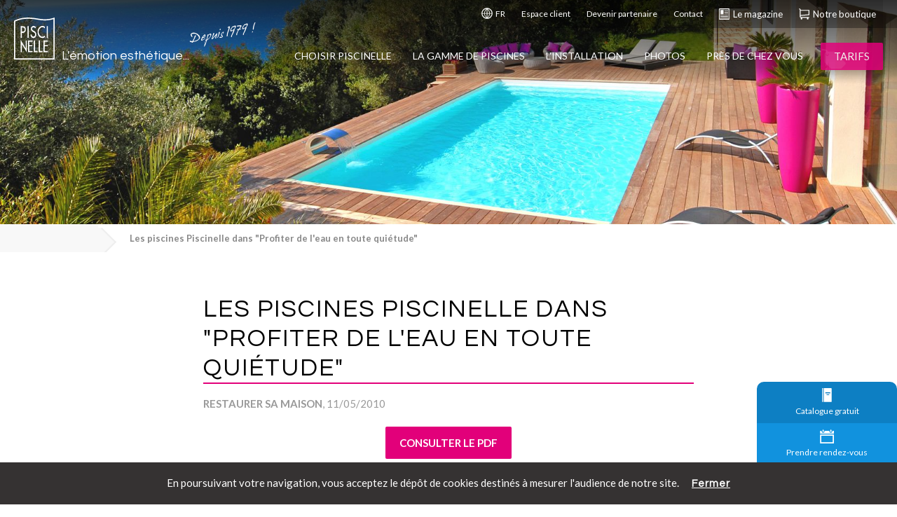

--- FILE ---
content_type: text/html; charset=UTF-8
request_url: https://www.piscinelle.com/revue-presse/les-piscines-piscinelle-dans-profiter-de-l-eau-en-toute-quietude/1752
body_size: 74251
content:
<!DOCTYPE html>
<html class="" lang="fr">
    <head>
		
		<script>
		// Define dataLayer and the gtag function.
		window.dataLayer = window.dataLayer || [];
		function gtag(){dataLayer.push(arguments);}

		// Set default consent to 'granted' as a placeholder
		// Determine actual values based on your own requirements
		gtag('consent', 'default', {
		'ad_storage': 'granted',
		'ad_user_data': 'granted',
		'ad_personalization': 'granted',
		'analytics_storage': 'granted'
		});
		</script>

		<!-- Google tag (gtag.js) -->
		<script async src="https://www.googletagmanager.com/gtag/js?id=G-VJ724ZCSTG"></script>
		<script>
		window.dataLayer = window.dataLayer || [];
		function gtag(){dataLayer.push(arguments);}
		gtag('js', new Date());

		gtag('config', 'G-VJ724ZCSTG');
		gtag('config', 'AW-10843872770');
		</script>
		
		<!-- Global site tag (gtag.js) - Google Analytics -->
		<script async src="https://www.googletagmanager.com/gtag/js?id=UA-1218247-1"></script>
		<script>
		  window.dataLayer = window.dataLayer || [];
		  function gtag(){dataLayer.push(arguments);}
		  gtag('js', new Date());

		  gtag('config', 'UA-1218247-1');
		  gtag('config', 'AW-10843872770');
		</script>
		
		

		
	   <!-- dynamic title -->
        <title>Les piscines Piscinelle dans "Profiter de l'eau en toute quiétude" - Piscinelle</title>

        <meta charset="utf-8">
        <meta http-equiv="x-ua-compatible" content="ie=edge">
        <meta name="description" content="Les piscines Piscinelle dans "Profiter de l'eau en toute quiétude" - Article de presse publié par RESTAURER SA MAISON">
       <!-- <meta name="viewport" content="width=device-width, initial-scale=1">-->
		<!--<meta name="viewport" content="width=device-width, initial-scale=1.0, maximum-scale=1.0, user-scalable=no" />-->
		<meta name="viewport" content="width=device-width, initial-scale=1.0, maximum-scale=5.0" />

				
		
				<meta property="og:title" content="Les piscines Piscinelle dans "Profiter de l'eau en toute quiétude"" />
						<meta property="og:image" itemprop="image" content="https://www.piscinelle.com/img/og_image.jpg" />
						<meta property="og:description" content="Les piscines Piscinelle dans "Profiter de l'eau en toute quiétude" - Article de presse publié par RESTAURER SA MAISON" />
						<meta property="og:type" content="website" />
						<meta property="og:site_name" content="Piscinelle" />
						<meta property="og:url" content="https://www.piscinelle.com/revue-presse/les-piscines-piscinelle-dans-profiter-de-l-eau-en-toute-quietude/1752" />
		
		            <link rel="canonical" href="https://www.piscinelle.com/revue-presse/les-piscines-piscinelle-dans-profiter-de-l-eau-en-toute-quietude/1752" />
        
                    <link rel="alternate" href="https://www.piscinelle.com/revue-presse/les-piscines-piscinelle-dans-profiter-de-l-eau-en-toute-quietude/1752" hreflang="fr" />
        
        <!-- ICONS -->
        <!--<link rel="apple-touch-icon" href="https://www.piscinelle.com/apple-touch-icon.png">-->
        <link rel="icon" href="https://www.piscinelle.com/img/favicon.ico?v=1769783843" />

        <!-- CSS -->
        <link rel="stylesheet" href="https://www.piscinelle.com/css/normalize.css">
        <link rel="stylesheet" href="https://www.piscinelle.com/css/main.css?v=1769783834">
        <link rel="stylesheet" href="https://www.piscinelle.com/css/custom.css?v=1769783834">
		
		
		<!-- CSS Owl Carousel 2 -->
		<link rel="stylesheet" href="https://www.piscinelle.com/js/OwlCarousel2-2.3.4/assets/owl.carousel.css">
		<link rel="stylesheet" href="https://www.piscinelle.com/js/OwlCarousel2-2.3.4/assets/owl.theme.default.css">

		<!-- CSS Fancybox 3 -->
		<link rel="stylesheet" href="https://cdn.jsdelivr.net/gh/fancyapps/fancybox@3.5.6/dist/jquery.fancybox.min.css" />

		<!-- CSS image compare -->
		<link rel="stylesheet" href="https://www.piscinelle.com/js/image-spliter/image-comparison-slider.css">


		<!-- custom view css -->
        
		<!-- Icones Font Awesome & Linearicons -->
		<script src="https://www.piscinelle.com/extranet/js/fontawesome/fontawesome.js" defer></script>
		<script src="https://kit.fontawesome.com/fcdb18d51d.js" crossorigin="anonymous" defer></script>
        <link rel="stylesheet" href="https://cdn.linearicons.com/free/1.0.0/icon-font.min.css">

		<!-- Google Fonts -->
		<link href="https://fonts.googleapis.com/css?family=Questrial:400|Lato:100,100i,300,300i,400,400i,700,700i,900,900i|Satisfy:400|" rel="stylesheet">

		<!-- Meta Pixel Code -->
		<script>
		!function(f,b,e,v,n,t,s)
		{if(f.fbq)return;n=f.fbq=function(){n.callMethod?
		n.callMethod.apply(n,arguments):n.queue.push(arguments)};
		if(!f._fbq)f._fbq=n;n.push=n;n.loaded=!0;n.version='2.0';
		n.queue=[];t=b.createElement(e);t.async=!0;
		t.src=v;s=b.getElementsByTagName(e)[0];
		s.parentNode.insertBefore(t,s)}(window, document,'script',
		'https://connect.facebook.net/en_US/fbevents.js');
		fbq('init', '520097250852409');
		fbq('track', 'PageView');
		</script>
		<noscript><img height="1" width="1" style="display:none"
		src="https://www.facebook.com/tr?id=520097250852409&ev=PageView&noscript=1"
		/></noscript>
		<!-- End Meta Pixel Code -->
    </head>


    <body class="revue-presse ">

			
            <header class="clearfix">
    <section>
        <div>
            <!--<span id="logo-anniversaire">
                 ...depuis <b>47 ans !</b>            </span>-->
                            <ul class="nav-secondaire">
                    <li data-fancybox="" data-src="#language">
                        <a href="#">
                            <svg viewBox="0 0 266 266">
                                <g transform="translate(-1017 -1947)">
                                    <path d="M1168.82 2188.85C1191.05 2161.59 1215.68 2127.17 1218.08 2088.32L1259.13 2088.32C1256.05 2139.09 1218.08 2180.33 1168.82 2188.85ZM1040.87 2088.32 1081.92 2088.32C1084.66 2127.17 1108.95 2161.59 1131.18 2188.85 1081.92 2180.33 1043.95 2139.09 1040.87 2088.32ZM1131.18 1974.15C1108.95 2001.41 1084.32 2035.83 1081.92 2074.68L1040.87 2074.68C1043.95 2023.91 1081.92 1982.67 1131.18 1974.15ZM1156.84 2088.32 1204.39 2088.32C1201.66 2123.42 1178.74 2155.11 1156.84 2182.03L1156.84 2088.32ZM1143.16 2088.32 1143.16 2182.03C1121.26 2155.11 1098.34 2123.42 1095.6 2088.32L1143.16 2088.32ZM1156.84 1980.97C1178.74 2007.89 1201.66 2039.24 1204.39 2074.68L1156.84 2074.68 1156.84 1980.97ZM1143.16 2074.68 1095.6 2074.68C1098.34 2039.58 1121.26 2007.89 1143.16 1980.97L1143.16 2074.68ZM1259.13 2074.68 1218.08 2074.68C1215.68 2035.83 1191.05 2001.41 1168.82 1974.15 1218.08 1982.67 1256.05 2023.91 1259.13 2074.68ZM1150 1952C1078.16 1952 1020 2009.93 1020 2081.5 1020 2153.07 1078.16 2211 1150 2211 1221.84 2211 1280 2153.07 1280 2081.5 1280 2009.93 1221.84 1952 1150 1952Z" />
                                </g>
                            </svg>
                            FR                        </a>
                    </li>
                    <li>
                        <a href="https://espace-client.piscinelle.com/">Espace client</a>
                    </li>
                                        <li>
                        <a href="https://www.piscinelle.com/partenaire-installateur-distribution-recrutement/192">Devenir partenaire</a>
                    </li>
                    <li>
                        <a href="https://www.piscinelle.com/contact-demande-informations-clients-coordonnees-piscinelle/191">Contact</a>
                    </li>
                    <li class="highlight">
                        <a href="https://www.piscinelle.com/magazine">
                            <svg viewBox="0 0 248 261">
                                <g transform="translate(-1278 -1425)">
                                    <path d="M1317.82 1636.22 1487.18 1636.22C1490.77 1636.22 1493.69 1639.12 1493.69 1642.7 1493.69 1646.27 1490.77 1649.17 1487.18 1649.17L1317.82 1649.17C1314.23 1649.17 1311.31 1646.27 1311.31 1642.7 1311.31 1639.12 1314.23 1636.22 1317.82 1636.22ZM1317.82 1606.52 1487.18 1606.52C1490.77 1606.52 1493.69 1609.42 1493.69 1613 1493.69 1616.57 1490.77 1619.47 1487.18 1619.47L1317.82 1619.47C1314.23 1619.47 1311.31 1616.57 1311.31 1613 1311.31 1609.42 1314.23 1606.52 1317.82 1606.52ZM1317.82 1576.82 1487.18 1576.82C1490.77 1576.82 1493.69 1579.72 1493.69 1583.3 1493.69 1586.87 1490.77 1589.77 1487.18 1589.77L1317.82 1589.77C1314.23 1589.77 1311.31 1586.87 1311.31 1583.3 1311.31 1579.72 1314.23 1576.82 1317.82 1576.82ZM1409.01 1535.57 1487.18 1535.57C1490.77 1535.57 1493.69 1538.47 1493.69 1542.05 1493.69 1545.62 1490.77 1548.52 1487.18 1548.52L1409.01 1548.52C1405.42 1548.52 1402.5 1545.62 1402.5 1542.05 1402.5 1538.47 1405.42 1535.57 1409.01 1535.57ZM1409.01 1504.89 1487.18 1504.89C1490.77 1504.89 1493.69 1507.79 1493.69 1511.36 1493.69 1514.94 1490.77 1517.84 1487.18 1517.84L1409.01 1517.84C1405.42 1517.84 1402.5 1514.94 1402.5 1511.36 1402.5 1507.79 1405.42 1504.89 1409.01 1504.89ZM1409.01 1474.21 1487.18 1474.21C1490.77 1474.21 1493.69 1477.11 1493.69 1480.68 1493.69 1484.26 1490.77 1487.16 1487.18 1487.16L1409.01 1487.16C1405.42 1487.16 1402.5 1484.26 1402.5 1480.68 1402.5 1477.11 1405.42 1474.21 1409.01 1474.21ZM1315.91 1460.5 1386.66 1460.5 1386.66 1559.49 1315.91 1559.49ZM1300.67 1446.07 1300.67 1664.93 1504.33 1664.93 1504.33 1446.07ZM1282 1426 1523 1426 1523 1685 1282 1685Z"/>
                                </g>
                            </svg>
                            Le magazine                        </a>
                    </li>
                    <li class="highlight">
                        <a href="http://www.piscinelle-accessoires.com/" target="_blank">
                            <svg viewBox="0 0 243 266">
                                <g transform="translate(-2071 -522)">
                                    <path d="M2274.08 746C2284.83 746 2293.54 754.731 2293.54 765.5 2293.54 776.27 2284.83 785 2274.08 785 2263.33 785 2254.62 776.27 2254.62 765.5 2254.62 754.731 2263.33 746 2274.08 746ZM2131.38 746C2142.13 746 2150.84 754.731 2150.84 765.5 2150.84 776.27 2142.13 785 2131.38 785 2120.63 785 2111.92 776.27 2111.92 765.5 2111.92 754.731 2120.63 746 2131.38 746ZM2111.92 577 2111.92 679.375 2293.54 663.125 2293.54 577 2111.92 577ZM2082.73 525C2098.95 525 2111.92 538 2111.92 554.25L2111.92 557.5 2313 557.5 2313 681 2111.92 698.875 2111.92 716.75C2111.92 722.275 2116.14 726.5 2121.65 726.5L2303.27 726.5C2308.78 726.5 2313 730.725 2313 736.25 2313 741.775 2308.78 746 2303.27 746L2274.08 746 2131.38 746 2121.65 746C2105.43 746 2092.46 733 2092.46 716.75L2092.46 554.25C2092.46 548.725 2088.24 544.5 2082.73 544.5 2077.22 544.5 2073 540.275 2073 534.75 2073 529.225 2077.22 525 2082.73 525Z" />
                                </g>
                            </svg>
                            Notre boutique                        </a>
                    </li>
                </ul>
                        </div>
        </section>
        <section>
            <div>
                <div class="menu-icon">
                    <span></span>
                </div>
                <span id="menu-hover-bar"></span>
                <div id="div-logo-a">
                <a href="https://www.piscinelle.com/" id="logo-a">
                    <svg xmlns="http://www.w3.org/2000/svg" viewBox="0 0 184 189.33333" id="logo">
                        <g transform="matrix(1.3333333,0,0,-1.3333333,0,189.33333)">
                            <path d="M 99.93298,64.31508 H 115.052 V 60.36024 H 103.8284 V 48.63866 h 10.8491 V 44.68374 H 103.8284 V 29.15026 H 115.052 V 25.1187 H 99.93298 Z m -52.10839,0 H 62.94506 V 60.25185 H 51.80099 V 48.65817 h 10.77554 v -3.9503 H 51.80099 V 29.15026 H 62.94506 V 25.1187 H 47.82459 Z m 36.14376,6.2e-4 h 3.89096 V 29.08169 H 97.0991 V 25.11932 H 83.96835 Z m -16.72956,0 h 3.89395 V 29.08169 h 9.22931 V 25.11932 H 67.23879 Z M 22.86377,66.18521 39.71465,37.40414 v 26.91047 h 3.89553 V 23.50044 L 26.75472,51.91435 V 25.11823 h -3.89095 z m 3.89025,42.22939 V 94.37098 h 1.24353 c 3.97342,0 8.27643,0.93902 8.27643,7.18292 0,6.1339 -4.63111,6.8607 -8.48918,6.8607 z m 84.27748,4.3637 h 4.0198 V 73.57906 h -4.0198 z m -64.96147,0 h 4.06201 V 73.57906 h -4.06201 z m -23.20697,5e-4 h 4.47232 c 9.60832,0 12.58982,-4.158 12.58982,-11.3348 0,-8.26643 -5.01766,-11.43719 -10.93124,-11.43719 H 26.75402 V 73.57937 h -3.89096 z m 43.62119,0.8282 c 3.47451,0 6.33318,-2.1309 8.02622,-5.9203 l -3.10141,-2.3385 c -1.16265,2.4394 -2.6534,3.687 -5.01317,3.687 -2.49014,0 -5.21994,-2.131 -5.21994,-5.5621 0,-3.0655 2.4047,-4.67722 4.34644,-5.61625 l 2.24442,-1.09254 c 4.42284,-2.18213 7.74297,-5.24912 7.74297,-11.80136 0,-7.11964 -4.39435,-12.21523 -9.98739,-12.21523 -5.05063,0 -8.98353,4.68023 -9.64428,10.97064 l 3.9329,1.03691 c -0.04493,-4.31151 2.68944,-7.42967 6.04703,-7.42967 3.35758,0 5.75181,3.53344 5.75181,7.63735 0,4.21369 -2.69093,6.03155 -5.3758,7.43711 l -2.16048,1.14224 c -3.56286,1.92327 -6.78559,4.46957 -6.78559,9.9308 0,6.3416 4.47083,10.1339 9.19627,10.1339 z m 30.1201,6e-4 c 2.74035,0 5.51355,-0.8292 7.87335,-2.647 v -5.669 c -2.2294,2.4966 -5.30083,3.8495 -8.24188,3.8495 -7.00299,0 -12.33978,-7.3303 -12.33978,-16.01353 0,-8.57637 5.30532,-15.90668 12.25881,-15.90668 3.05947,0 6.00655,1.4507 8.32285,4.05117 v -5.76973 c -2.4032,-1.76825 -5.46267,-2.75398 -8.20443,-2.75398 -8.89525,0 -16.26819,8.88789 -16.26819,20.22122 0,11.59663 7.41039,20.63803 16.59927,20.63803 z M 46.50261,137.8563 C 33.18382,137.737 18.55651,135.5484 4.046825,128.6005 V 4.063148 H 133.9562 V 136.5267 c -23.3459,-6.9872 -39.8117,-4.2829 -54.34176,-1.7999 l -10.85941,1.6901 c -6.74106,0.8374 -14.26122,1.5109 -22.25242,1.4394 z M 138,142 V -2.095301e-6 H 0 V 131.1738 l 1.128192,0.5583 c 24.541458,12.1806 49.298658,11.0565 68.121258,8.7163 l 11.04368,-1.7155 c 15.34361,-2.6231 31.20727,-5.3348 55.06097,2.4093 z"/>
                        </g>
                    </svg>
                    <span id="slogan">L'émotion esthétique...</span>
                </a>
                <span id="depuis">Depuis 1979 !</span>
                </div>

                                <div id="menu-call-to-action">
                    <a href="https://www.piscinelle.com/tarifs">
                        <svg viewBox="0 0 261 279">
                            <g transform="translate(-1897 -110)">
                                <path d="M1971.67 214.634C1963.57 214.634 1956.94 207.972 1956.94 199.829 1956.94 194.647 1959.88 189.836 1963.94 187.245 1963.94 189.836 1964.3 192.797 1964.3 196.128 1964.3 200.199 1967.62 203.53 1971.67 203.53 1975.72 203.53 1979.04 200.199 1979.04 196.128 1979.04 192.797 1979.04 189.836 1978.67 186.875 1983.09 189.466 1986.4 194.278 1986.4 199.829 1986.4 207.972 1979.77 214.634 1971.67 214.634ZM2152.9 278.295 2049.76 174.661C2046.82 171.7 2043.13 170.219 2039.45 170.219L1976.09 170.219C1972.04 157.265 1964.3 150.603 1951.04 148.012 1946.25 147.272 1942.2 146.532 1938.15 145.791 1917.15 142.83 1912.73 142.09 1912.73 118.402 1912.73 114.331 1909.42 111 1905.37 111 1901.31 111 1898 114.331 1898 118.402 1898 153.194 1911.63 156.895 1935.94 160.596 1939.62 161.337 1943.68 161.707 1948.46 162.817 1953.25 163.928 1958.41 164.668 1961.36 172.44 1950.31 176.882 1942.57 187.615 1942.57 200.199L1942.57 267.931C1942.57 272.003 1944.04 275.704 1946.99 278.295L2050.13 381.929C2052.71 384.89 2056.39 386 2060.08 386 2063.76 386 2067.44 384.52 2070.39 381.559L2152.53 299.022C2158.43 293.47 2158.43 283.847 2152.9 278.295Z"/>
                            </g>
                        </svg>
                        <span>Tarifs</span>
                    </a>
                </div>
                                
                <nav id="menu">
                    <div class="close-icon">
                        <span></span>
                    </div>
        
                    <div id="mobile-favoris">
                        <h3 id="titre-menu">Navigation</h3>
                                                <a class="btn-favoris" id="favori2" href="https://www.piscinelle.com/tarifs">
                            <!--<span class="lnr lnr-cog"></span>-->
                            <svg viewBox="0 0 394 394">
                                <g transform="translate(-1558 -1379)">
                                    <path d="M1753.71 1644.82C1715.92 1644.82 1684.99 1613.85 1684.99 1576 1684.99 1538.15 1715.92 1507.18 1753.71 1507.18 1791.51 1507.18 1822.44 1538.15 1822.44 1576 1822.44 1613.85 1791.51 1644.82 1753.71 1644.82ZM1908.34 1532.99C1904.9 1520.37 1899.75 1508.32 1893.45 1497.43L1907.77 1454.41 1875.12 1421.72 1832.17 1436.06C1820.72 1429.75 1808.69 1424.59 1796.09 1421.15L1776.62 1381 1730.81 1381 1710.76 1421.15C1698.16 1424.59 1686.14 1429.75 1675.26 1436.06L1632.3 1421.72 1599.66 1454.41 1613.98 1497.43C1607.68 1508.9 1602.52 1520.94 1599.09 1533.56L1559 1553.06 1559 1598.94 1599.09 1619.02C1602.52 1631.63 1607.68 1643.68 1613.98 1654.57L1599.66 1697.59 1632.3 1730.28 1675.26 1715.94C1686.71 1722.25 1698.74 1727.41 1711.33 1730.85L1731.38 1771 1777.19 1771 1797.24 1730.85C1809.84 1727.41 1821.86 1722.25 1832.74 1715.94L1875.7 1730.28 1908.34 1697.59 1894.02 1654.57C1900.32 1643.1 1905.48 1631.06 1908.91 1618.44L1949 1598.37 1949 1552.49 1908.34 1532.99Z" />
                                </g>
                            </svg>
                            Configuration                        </a>
                        <a class="btn-favoris open-form" id="favori3" href="#" data-form-type="coordonnees">
                            <!--<span class="lnr lnr-phone-handset"></span>-->
                            <svg viewBox="0 0 390 399">
                                <g transform="translate(-2062 -1095)">
                                    <path d="M2132.91 1100C2138.26 1100 2143.62 1102.44 2147.52 1106.33L2214.75 1173.09C2218.65 1176.99 2221.08 1182.35 2221.08 1188.2 2221.08 1194.04 2218.65 1199.4 2214.75 1203.3L2207.44 1210.61 2192.34 1225.72 2177.24 1240.33C2175.29 1242.28 2174.31 1245.21 2174.31 1247.64 2174.31 1250.08 2175.29 1253 2177.24 1254.95L2298.06 1375.31C2300 1377.26 2302.93 1378.23 2305.36 1378.23 2307.8 1378.23 2310.72 1377.26 2312.67 1375.31L2327.29 1360.2 2341.41 1345.58 2348.72 1337.79C2352.62 1333.89 2357.98 1331.45 2363.82 1331.45 2369.67 1331.45 2375.03 1333.89 2378.92 1337.79L2446.15 1405.03C2450.05 1408.93 2452 1414.29 2452 1420.14 2452 1425.98 2449.56 1431.34 2445.67 1435.24L2438.36 1442.55 2423.74 1457.17 2410.59 1470.33C2397.92 1483.97 2379.41 1491.28 2360.9 1489.82 2333.13 1487.87 2307.31 1479.1 2282.95 1466.91 2272.24 1461.07 2262 1454.73 2252.26 1447.42 2193.8 1406.01 2143.62 1353.87 2103.68 1293.93 2092.47 1277.85 2082.24 1260.8 2074.45 1242.77 2067.14 1222.3 2061.78 1201.35 2063.24 1179.42 2063.73 1166.27 2069.57 1154.09 2079.32 1144.83L2095.39 1128.75 2110.5 1113.64 2117.8 1106.33C2121.7 1102.44 2127.55 1100 2132.91 1100Z" />
                                </g>
                            </svg>
                            Prendre contact                        </a>
                        <!--<a class="btn-favoris" id="favori7" href="https://www.piscinelle.com/magazine">
                            <svg viewBox="0 0 248 261">
                                <g transform="translate(-1278 -1425)">
                                    <path d="M1317.82 1636.22 1487.18 1636.22C1490.77 1636.22 1493.69 1639.12 1493.69 1642.7 1493.69 1646.27 1490.77 1649.17 1487.18 1649.17L1317.82 1649.17C1314.23 1649.17 1311.31 1646.27 1311.31 1642.7 1311.31 1639.12 1314.23 1636.22 1317.82 1636.22ZM1317.82 1606.52 1487.18 1606.52C1490.77 1606.52 1493.69 1609.42 1493.69 1613 1493.69 1616.57 1490.77 1619.47 1487.18 1619.47L1317.82 1619.47C1314.23 1619.47 1311.31 1616.57 1311.31 1613 1311.31 1609.42 1314.23 1606.52 1317.82 1606.52ZM1317.82 1576.82 1487.18 1576.82C1490.77 1576.82 1493.69 1579.72 1493.69 1583.3 1493.69 1586.87 1490.77 1589.77 1487.18 1589.77L1317.82 1589.77C1314.23 1589.77 1311.31 1586.87 1311.31 1583.3 1311.31 1579.72 1314.23 1576.82 1317.82 1576.82ZM1409.01 1535.57 1487.18 1535.57C1490.77 1535.57 1493.69 1538.47 1493.69 1542.05 1493.69 1545.62 1490.77 1548.52 1487.18 1548.52L1409.01 1548.52C1405.42 1548.52 1402.5 1545.62 1402.5 1542.05 1402.5 1538.47 1405.42 1535.57 1409.01 1535.57ZM1409.01 1504.89 1487.18 1504.89C1490.77 1504.89 1493.69 1507.79 1493.69 1511.36 1493.69 1514.94 1490.77 1517.84 1487.18 1517.84L1409.01 1517.84C1405.42 1517.84 1402.5 1514.94 1402.5 1511.36 1402.5 1507.79 1405.42 1504.89 1409.01 1504.89ZM1409.01 1474.21 1487.18 1474.21C1490.77 1474.21 1493.69 1477.11 1493.69 1480.68 1493.69 1484.26 1490.77 1487.16 1487.18 1487.16L1409.01 1487.16C1405.42 1487.16 1402.5 1484.26 1402.5 1480.68 1402.5 1477.11 1405.42 1474.21 1409.01 1474.21ZM1315.91 1460.5 1386.66 1460.5 1386.66 1559.49 1315.91 1559.49ZM1300.67 1446.07 1300.67 1664.93 1504.33 1664.93 1504.33 1446.07ZM1282 1426 1523 1426 1523 1685 1282 1685Z"/>
                                </g>
                            </svg>
                            Le magazine                        </a>-->
                                                <a class="btn-favoris open-form" id="favori4" href="#" data-form-type="catalogue">
                            <!--<span class="lnr lnr-book"></span>-->
                            <svg viewBox="0 0 279 394" style="margin-left: 2px; margin-right: 18px;">
                                <g transform="translate(-944 -893)">
                                    <path d="M1071.31 1069.5 1071.31 1089 1146.88 1089 1146.88 1069.5ZM1039.62 1011 1039.62 1040.25 1176.12 1040.25 1176.12 1011ZM947 894.975 976.25 894.975 976.25 1284 947 1284ZM1200.5 894C1211.22 894 1220 902.775 1220 913.5L1220 1264.5C1220 1275.22 1211.22 1284 1200.5 1284L995.75 1284 995.75 894.975Z" />
                                </g>
                            </svg>
                            Catalogue gratuit                        </a>
                                                <a class="btn-favoris" id="favori5" href="https://espace-client.piscinelle.com/">
                            <!--<span class="lnr lnr-user"></span>-->
                            <svg viewBox="0 0 372 394">
                                <g transform="translate(-1608 -362)">
                                    <path d="M1795.5 572.471C1823.02 572.471 1848.26 577.059 1871.19 583.941 1903.31 593.118 1935.42 606.882 1960.65 627.529 1972.12 636.706 1979 650.471 1979 664.235L1979 756 1612 756 1612 664.235C1612 650.471 1618.88 636.706 1630.35 627.529 1655.58 609.176 1687.69 593.118 1719.81 583.941 1745.04 577.059 1770.27 572.471 1795.5 572.471ZM1795.5 366C1846.17 366 1887.25 407.085 1887.25 457.765 1887.25 508.445 1846.17 549.529 1795.5 549.529 1744.83 549.529 1703.75 508.445 1703.75 457.765 1703.75 407.085 1744.83 366 1795.5 366Z" />
                                </g>
                            </svg>
                            Espace client                        </a>
                        <!--<a class="btn-favoris open-form" id="favori5" href="#" data-form-type="coordonnees"> <span class="lnr lnr-phone-handset"></span> Contacter conseiller</a>-->
                        <a class="btn-diaporama-photo" id="favori1" href="https://www.piscinelle.com/diaporama-photos-piscines/3">
                            <!--<span class="lnr lnr-camera"></span>-->
                            <svg viewBox="0 0 473 394" style="margin-right: 9px;">
                                <g transform="translate(-3377 -554)">
                                    <path d="M3614 734.818C3580.96 734.818 3555 760.751 3555 793.758 3555 826.764 3580.96 852.697 3614 852.697 3647.04 852.697 3673 826.764 3673 793.758 3673 760.751 3647.04 734.818 3614 734.818ZM3614 711.242C3660.02 711.242 3696.6 747.785 3696.6 793.758 3696.6 839.73 3660.02 876.273 3614 876.273 3567.98 876.273 3531.4 839.73 3531.4 793.758 3531.4 747.785 3567.98 711.242 3614 711.242ZM3614 687.667C3555 687.667 3507.8 734.818 3507.8 793.758 3507.8 852.697 3555 899.848 3614 899.848 3673 899.848 3720.2 852.697 3720.2 793.758 3720.2 734.818 3673 687.667 3614 687.667ZM3425.2 664.091 3425.2 711.242 3496 711.242 3496 664.091ZM3555 558 3673 558 3708.4 616.939 3826.4 616.939C3839.38 616.939 3850 627.548 3850 640.515L3850 923.424C3850 936.391 3839.38 947 3826.4 947L3401.6 947C3388.62 947 3378 936.391 3378 923.424L3378 640.515C3378 627.548 3388.62 616.939 3401.6 616.939L3519.6 616.939Z" />
                                </g>
                            </svg>
                            Diaporama photo                        </a>
                    </div>
                            
                                
                        <ul>
                                                            <li>
                                    <a                                        href="#"        
                                    >
                                        Choisir Piscinelle                                     </a>
                                    <div>
                                                                                                                                    <div class="sous-menu">
                                                                                                            <h3><a href="https://www.piscinelle.com/design-qualite-confiance/196">Design</a></h3>
                                                                                                        <ul>
                                                                                                                                                                                        
                                                            <li>
                                                                <a class=""
                                                                   href="https://www.piscinelle.com/piscine-design-tendance/197"
                                                                                                                                   >
                                                                    Piscine design & tendance                                                                                                                                     </a>
                                                            </li>
                                                                                                                                                                                        
                                                            <li>
                                                                <a class=""
                                                                   href="https://www.piscinelle.com/piscine-univers-design/198"
                                                                                                                                   >
                                                                    L’univers et le design Piscinelle                                                                                                                                     </a>
                                                            </li>
                                                                                                                                                                                        
                                                            <li>
                                                                <a class=""
                                                                   href="https://www.piscinelle.com/possibilites-formes-dimensions-equipements-piscine/199"
                                                                                                                                   >
                                                                    Des possibilités sans limites                                                                                                                                     </a>
                                                            </li>
                                                                                                                                                                                        
                                                            <li>
                                                                <a class=""
                                                                   href="https://www.piscinelle.com/piscine-simplicite/200"
                                                                                                                                   >
                                                                    La simplicité                                                                                                                                     </a>
                                                            </li>
                                                                                                                                                                                        
                                                            <li>
                                                                <a class=""
                                                                   href="https://www.piscinelle.com/trophees-de-la-piscine/97"
                                                                                                                                   >
                                                                    Nos piscines récompensées                                                                                                                                     </a>
                                                            </li>
                                                                                                            </ul>
                                                </div>
                                                                                                                                                                                <div class="sous-menu">
                                                                                                            <h3><a href="https://www.piscinelle.com/design-qualite-confiance/196">Qualité</a></h3>
                                                                                                        <ul>
                                                                                                                                                                                        
                                                            <li>
                                                                <a class=""
                                                                   href="https://www.piscinelle.com/qualite-innovation-piscine/201"
                                                                                                                                   >
                                                                    La qualité et l'innovation permanente                                                                                                                                     </a>
                                                            </li>
                                                                                                                                                                                        
                                                            <li>
                                                                <a class=""
                                                                   href="https://www.piscinelle.com/piscine-ecologique/202"
                                                                                                                                   >
                                                                    Respect de l'environnement                                                                                                                                     </a>
                                                            </li>
                                                                                                                                                                                        
                                                            <li>
                                                                <a class=""
                                                                   href="https://www.piscinelle.com/la-responsabilite-societale-et-environnementale-de-piscinelle/2097"
                                                                                                                                   >
                                                                    Responsabilité sociétale de l'entreprise                                                                                                                                     </a>
                                                            </li>
                                                                                                                                                                                        
                                                            <li>
                                                                <a class=""
                                                                   href="https://www.piscinelle.com/garantie-structure-equipements-piscine/203"
                                                                                                                                   >
                                                                    Une garantie pour votre piscine                                                                                                                                     </a>
                                                            </li>
                                                                                                            </ul>
                                                </div>
                                                                                                                                                                                <div class="sous-menu">
                                                                                                            <h3><a href="https://www.piscinelle.com/design-qualite-confiance/196">Confiance</a></h3>
                                                                                                        <ul>
                                                                                                                                                                                        
                                                            <li>
                                                                <a class=""
                                                                   href="https://www.piscinelle.com/presentation-histoire-piscinelle/207"
                                                                                                                                   >
                                                                    Le groupe Piscinelle                                                                                                                                     </a>
                                                            </li>
                                                                                                                                                                                        
                                                            <li>
                                                                <a class=""
                                                                   href="https://www.piscinelle.com/magazine/choisir-un-fabricant-de-piscine/27"
                                                                                                                                   >
                                                                    Pourquoi choisir un fabricant de piscine ?                                                                                                                                     </a>
                                                            </li>
                                                                                                                                                                                        
                                                            <li>
                                                                <a class=""
                                                                   href="https://www.piscinelle.com/budget-devis-tarifs-piscine/204"
                                                                                                                                   >
                                                                    Tarifs en ligne                                                                                                                                     </a>
                                                            </li>
                                                                                                                                                                                        
                                                            <li>
                                                                <a class=""
                                                                   href="https://www.piscinelle.com/accompagnement-demarches-piscine/205"
                                                                                                                                   >
                                                                    Un rendez-vous et une étude gratuits                                                                                                                                     </a>
                                                            </li>
                                                                                                                                                                                        
                                                            <li>
                                                                <a class=""
                                                                   href="https://www.piscinelle.com/sav-boutique-piscine/206"
                                                                                                                                   >
                                                                    SAV et boutique                                                                                                                                     </a>
                                                            </li>
                                                                                                                                                                                        
                                                            <li>
                                                                <a class=""
                                                                   href="https://www.piscinelle.com/avis-clients-sur-piscinelle-la-transparence-avec-avis-verifies/2122"
                                                                                                                                   >
                                                                    Avis clients, la transparence avec Avis Vérifiés®                                                                                                                                     </a>
                                                            </li>
                                                                                                            </ul>
                                                </div>
                                                                                                                                                                                <div class="img sous-menu">
                                                    <a href="https://www.piscinelle.com/trophees-de-la-piscine/97">
                                                        <img src="https://www.piscinelle.com/img/footer_avis_client_piscinelle_presse_250.jpg" alt="Découvrir Piscinelle" loading="lazy">
                                                    </a>
                                                </div>
                                                                                                                                                                                <div>
                                                    <ul>
                                                        <li>
                                                            <a class="btn" href="https://www.piscinelle.com/design-qualite-confiance/196">
                                                                Choisir Piscinelle, un gage de qualité                                                                <svg viewBox="0 0 115 197">
                                                                    <g transform="translate(-3281 -618)">
                                                                        <path d="M3298.63 815 3284 800.361 3366.75 717.512 3284 634.639 3298.62 620 3396 717.512 3298.63 815Z" />
                                                                    </g>
                                                                </svg>
                                                            </a>
                                                        </li>
                                                    </ul>
                                                </div>
                                                                                                                        </div>
                                </li>
                                                            <li>
                                    <a                                        href="#"        
                                    >
                                        La gamme de piscines                                     </a>
                                    <div>
                                                                                                                                    <div class="sous-menu">
                                                                                                            <h3><a href="https://www.piscinelle.com/les-differents-types-de-piscine/1">Les types de piscines</a></h3>
                                                                                                        <ul>
                                                                                                                                                                                        
                                                            <li>
                                                                <a class=""
                                                                   href="https://www.piscinelle.com/piscine-enterree/2"
                                                                                                                                   >
                                                                    Piscines enterrées                                                                                                                                     </a>
                                                            </li>
                                                                                                                                                                                        
                                                            <li>
                                                                <a class=""
                                                                   href="https://www.piscinelle.com/piscine-semi-enterree/9"
                                                                                                                                   >
                                                                    Piscines semi-enterrées                                                                                                                                     </a>
                                                            </li>
                                                                                                                                                                                        
                                                            <li>
                                                                <a class=""
                                                                   href="https://www.piscinelle.com/piscine-hors-sol/10"
                                                                                                                                   >
                                                                    Piscines hors sol                                                                                                                                     </a>
                                                            </li>
                                                                                                                                                                                        
                                                            <li>
                                                                <a class=""
                                                                   href="https://www.piscinelle.com/piscine-interieure/4"
                                                                                                                                   >
                                                                    Piscines d'intérieures                                                                                                                                     </a>
                                                            </li>
                                                                                                                                                                                        
                                                            <li>
                                                                <a class=""
                                                                   href="https://www.piscinelle.com/petite-piscine/14"
                                                                                                                                   >
                                                                    Piscines petits espaces                                                                                                                                     </a>
                                                            </li>
                                                                                                                                                                                        
                                                            <li>
                                                                <a class=""
                                                                   href="https://www.piscinelle.com/piscine-sans-autorisation/5"
                                                                                                                                   >
                                                                    Piscines sans autorisations                                                                                                                                     </a>
                                                            </li>
                                                                                                                                                                                        
                                                            <li>
                                                                <a class=""
                                                                   href="https://www.piscinelle.com/construire-sa-piscine-en-kit/49"
                                                                                                                                   >
                                                                    Piscines en kit                                                                                                                                     </a>
                                                            </li>
                                                                                                                                                                                        
                                                            <li>
                                                                <a class=""
                                                                   href="https://www.piscinelle.com/piscine-sur-mesure/12"
                                                                                                                                   >
                                                                    Piscines sur mesure                                                                                                                                     </a>
                                                            </li>
                                                                                                                                                                                        
                                                            <li>
                                                                <a class=""
                                                                   href="https://www.piscinelle.com/solutions-renovation-piscine/2070"
                                                                                                                                   >
                                                                    La rénovation de piscine                                                                                                                                     </a>
                                                            </li>
                                                                                                                                                                                        
                                                            <li>
                                                                <a class=""
                                                                   href="https://www.piscinelle.com/les-piscines-privees-a-usage-collectif/2134"
                                                                                                                                   >
                                                                    Les piscines privées à usage collectif                                                                                                                                     </a>
                                                            </li>
                                                                                                                                                                                        
                                                            <li>
                                                                <a class="btn"
                                                                   href="https://www.piscinelle.com/les-differents-types-de-piscine/1"
                                                                                                                                   >
                                                                    Les différents types de piscines                                                                                                                                         <svg viewBox="0 0 115 197">
                                                                        <g transform="translate(-3281 -618)">
                                                                            <path d="M3298.63 815 3284 800.361 3366.75 717.512 3284 634.639 3298.62 620 3396 717.512 3298.63 815Z" />
                                                                        </g>
                                                                    </svg>
                                                                                                                                    </a>
                                                            </li>
                                                                                                            </ul>
                                                </div>
                                                                                                                                                                                <div class="sous-menu">
                                                                                                            <h3><a href="https://www.piscinelle.com/piscine-gamme/110">Les modèles</a></h3>
                                                                                                        <ul>
                                                                                                                                                                                        
                                                            <li>
                                                                <a class=""
                                                                   href="https://www.piscinelle.com/piscine-rectangulaire-cr/114"
                                                                                                                                   >
                                                                    Cr : piscines rectangulaires                                                                                                                                     </a>
                                                            </li>
                                                                                                                                                                                        
                                                            <li>
                                                                <a class=""
                                                                   href="https://www.piscinelle.com/piscine-carree-bo/115"
                                                                                                                                   >
                                                                    Bo : piscines carrées                                                                                                                                     </a>
                                                            </li>
                                                                                                                                                                                        
                                                            <li>
                                                                <a class=""
                                                                   href="https://www.piscinelle.com/piscine-couloir-de-nage-cn/116"
                                                                                                                                   >
                                                                    Cn : couloir de nage                                                                                                                                     </a>
                                                            </li>
                                                                                                                                                                                        
                                                            <li>
                                                                <a class=""
                                                                   href="https://www.piscinelle.com/piscine-courbe-ds/118"
                                                                                                                                   >
                                                                    Ds : piscines arrondies                                                                                                                                     </a>
                                                            </li>
                                                                                                                                                                                        
                                                            <li>
                                                                <a class=""
                                                                   href="https://www.piscinelle.com/piscine-iki-petit-couloir-de-nage/124"
                                                                                                                                   >
                                                                    Iki : couloir de nage XS suréquipé                                                                                                                                     </a>
                                                            </li>
                                                                                                                                                                                        
                                                            <li>
                                                                <a class=""
                                                                   href="https://www.piscinelle.com/piscine-or/125"
                                                                                                                                   >
                                                                    Or : piscines rectangle d'or                                                                                                                                     </a>
                                                            </li>
                                                                                                                                                                                        
                                                            <li>
                                                                <a class=""
                                                                   href="https://www.piscinelle.com/magazine/piscine-emballee-hommage-christo/32"
                                                                                                                                   >
                                                                    Concept-piscine : hommage à Christo                                                                                                                                     </a>
                                                            </li>
                                                                                                                                                                                        
                                                            <li>
                                                                <a class=""
                                                                   href="https://www.piscinelle.com/petite-source-le-bain-nordique-by-piscinelle/2588"
                                                                                                                                   >
                                                                    Petite Source : le bain by Piscinelle                                                                                                                                     </a>
                                                            </li>
                                                                                                                                                                                        
                                                            <li>
                                                                <a class="btn"
                                                                   href="https://www.piscinelle.com/piscine-gamme/110"
                                                                                                                                   >
                                                                    Découvrir la gamme complète                                                                                                                                         <svg viewBox="0 0 115 197">
                                                                        <g transform="translate(-3281 -618)">
                                                                            <path d="M3298.63 815 3284 800.361 3366.75 717.512 3284 634.639 3298.62 620 3396 717.512 3298.63 815Z" />
                                                                        </g>
                                                                    </svg>
                                                                                                                                    </a>
                                                            </li>
                                                                                                            </ul>
                                                </div>
                                                                                                                                                                                <div class="sous-menu">
                                                                                                            <h3><a href="https://www.piscinelle.com/equipements-piscine/131">Nos équipements</a></h3>
                                                                                                        <ul>
                                                                                                                                                                                        
                                                            <li>
                                                                <a class=""
                                                                   href="https://www.piscinelle.com/structure-escalier-couleur-piscine/133"
                                                                                                                                   >
                                                                    Structure, escalier et couleur de l'eau                                                                                                                                     </a>
                                                            </li>
                                                                                                                                                                                        
                                                            <li>
                                                                <a class=""
                                                                   href="https://www.piscinelle.com/systeme-filtration-piscine/136"
                                                                                                                                   >
                                                                    Filtration de l'eau                                                                                                                                     </a>
                                                            </li>
                                                                                                                                                                                        
                                                            <li>
                                                                <a class=""
                                                                   href="https://www.piscinelle.com/systeme-chauffage-eau/137"
                                                                                                                                   >
                                                                    Chauffage de l'eau                                                                                                                                     </a>
                                                            </li>
                                                                                                                                                                                        
                                                            <li>
                                                                <a class=""
                                                                   href="https://www.piscinelle.com/systeme-traitement-eau/138"
                                                                                                                                   >
                                                                    Traitement de l'eau                                                                                                                                     </a>
                                                            </li>
                                                                                                                                                                                        
                                                            <li>
                                                                <a class=""
                                                                   href="https://www.piscinelle.com/securiser-couvrir-piscine/139"
                                                                                                                                   >
                                                                    Sécuriser, couvrir sa piscine                                                                                                                                     </a>
                                                            </li>
                                                                                                                                                                                        
                                                            <li>
                                                                <a class=""
                                                                   href="https://www.piscinelle.com/margelles-terrasse-amenagement-piscine/140"
                                                                                                                                   >
                                                                    Margelles et terrasse                                                                                                                                     </a>
                                                            </li>
                                                                                                                                                                                        
                                                            <li>
                                                                <a class=""
                                                                   href="https://www.piscinelle.com/decoration-piscine/141"
                                                                                                                                   >
                                                                    Décoration                                                                                                                                     </a>
                                                            </li>
                                                                                                                                                                                        
                                                            <li>
                                                                <a class=""
                                                                   href="https://www.piscinelle.com/forme-bien-etre-sport-fitness-piscine/142"
                                                                                                                                   >
                                                                    Forme et bien-être                                                                                                                                     </a>
                                                            </li>
                                                                                                                                                                                        
                                                            <li>
                                                                <a class=""
                                                                   href="https://www.piscinelle.com/local-technique-piscine/143"
                                                                                                                                   >
                                                                    Local technique et implantation                                                                                                                                     </a>
                                                            </li>
                                                                                                                                                                                        
                                                            <li>
                                                                <a class="btn"
                                                                   href="https://www.piscinelle.com/equipements-piscine/131"
                                                                                                                                   >
                                                                    Découvrir tous les équipements                                                                                                                                         <svg viewBox="0 0 115 197">
                                                                        <g transform="translate(-3281 -618)">
                                                                            <path d="M3298.63 815 3284 800.361 3366.75 717.512 3284 634.639 3298.62 620 3396 717.512 3298.63 815Z" />
                                                                        </g>
                                                                    </svg>
                                                                                                                                    </a>
                                                            </li>
                                                                                                            </ul>
                                                </div>
                                                                                                                                                                                <div class="img sous-menu">
                                                    <a href="https://www.piscinelle.com/terrasse-piscine-mobile-rolling-deck/33">
                                                        <img src="https://www.piscinelle.com/img/SIDEBAR-1-ROLLING-DECK.jpg" alt="Découvrir Piscinelle" loading="lazy">
                                                    </a>
                                                </div>
                                                                                                                        </div>
                                </li>
                                                            <li>
                                    <a                                        href="#"        
                                    >
                                        L'installation                                     </a>
                                    <div>
                                                                                                                                    <div class="sous-menu">
                                                                                                            <h3 class="no-link">L'installation</h3>
                                                                                                        <ul>
                                                                                                                                                                                        
                                                            <li>
                                                                <a class=""
                                                                   href="https://www.piscinelle.com/construire-sa-piscine-en-kit/49"
                                                                                                                                   >
                                                                    Tout savoir sur le kit Piscinelle                                                                                                                                     </a>
                                                            </li>
                                                                                                                                                                                        
                                                            <li>
                                                                <a class=""
                                                                   href="https://www.piscinelle.com/choisir-installation-piscine/50"
                                                                                                                                   >
                                                                    Choisissez l'installation qui vous convient                                                                                                                                     </a>
                                                            </li>
                                                                                                                                                                                        
                                                            <li>
                                                                <a class=""
                                                                   href="https://www.piscinelle.com/piscine-en-kit-trophees-piscinelle/98"
                                                                                                                                   >
                                                                    Piscinelle récompensée pour ses piscines en kit                                                                                                                                     </a>
                                                            </li>
                                                                                                                                                                                        
                                                            <li>
                                                                <a class=""
                                                                   href="https://www.piscinelle.com/construire-monter-piscine-ecole-piscinelle/45"
                                                                                                                                   >
                                                                    L'école Piscinelle                                                                                                                                     </a>
                                                            </li>
                                                                                                            </ul>
                                                </div>
                                                                                                                        </div>
                                </li>
                                                            <li>
                                    <a                                        href="#"        
                                    >
                                        Photos                                     </a>
                                    <div>
                                                                                                                                    <div class="sous-menu">
                                                                                                            <h3 class="no-link">Photos</h3>
                                                                                                        <ul>
                                                                                                                                                                                        
                                                            <li>
                                                                <a class=""
                                                                   href="https://www.piscinelle.com/diaporama-photos-piscines/3"
                                                                                                                                   >
                                                                    Diaporama émotion <span class="lnr lnr-camera"></span>                                                                                                                                    </a>
                                                            </li>
                                                                                                                                                                                        
                                                            <li>
                                                                <a class=""
                                                                   href="https://www.piscinelle.com/photos-realisations-piscine"
                                                                                                                                   >
                                                                    Les projets de nos clients en détail <span class="lnr lnr-camera"></span>                                                                                                                                    </a>
                                                            </li>
                                                                                                                                                                                        
                                                            <li>
                                                                <a class=""
                                                                   href="https://www.piscinelle.com/catalogue/2195"
                                                                                                                                   >
                                                                    Le catalogue                                                                                                                                     </a>
                                                            </li>
                                                                                                                                                                                        
                                                            <li>
                                                                <a class=""
                                                                   href="https://www.piscinelle.com/magazine/piscinelle-or-concours/17"
                                                                                                                                   >
                                                                    Classement "Piscinelle d'Or"                                                                                                                                     </a>
                                                            </li>
                                                                                                            </ul>
                                                </div>
                                                                                                                        </div>
                                </li>
                                                            <li>
                                    <a                                        href="#"        
                                    >
                                        Près de chez vous                                     </a>
                                    <div>
                                                                                                                                    <div class="sous-menu">
                                                                                                            <h3 class="no-link">Près de chez vous</h3>
                                                                                                        <ul>
                                                                                                                                                                                        
                                                            <li>
                                                                <a class="open-form"
                                                                   href=""
                                                                   data-form-type="coordonnees"                                                                >
                                                                    Les coordonnées de votre conseiller                                                                                                                                     </a>
                                                            </li>
                                                                                                                                                                                        
                                                            <li>
                                                                <a class="open-form"
                                                                   href=""
                                                                   data-form-type="rdv"                                                                >
                                                                    Prendre un rendez-vous directement en ligne                                                                                                                                     </a>
                                                            </li>
                                                                                                                                                                                        
                                                            <li>
                                                                <a class=""
                                                                   href="https://www.piscinelle.com/tarifs"
                                                                                                                                   >
                                                                    Obtenir un devis pour un projet piscine                                                                                                                                     </a>
                                                            </li>
                                                                                                                                                                                                                                                    
                                                            <li>
                                                                <a class=""
                                                                   href="https://www.piscinelle.com/contact-demande-informations-clients-coordonnees-piscinelle/191"
                                                                                                                                   >
                                                                    Contact service après vente                                                                                                                                     </a>
                                                            </li>
                                                                                                            </ul>
                                                </div>
                                                                                                                        </div>
                                </li>
                                                            <li>
                                    <a                                        href="https://www.piscinelle.com/tarifs"        
                                    >
                                        Tarifs <i class="fas fa-chevron-right" style="margin-left: 3px;"></i>                                    </a>
                                    <div>
                                                                            </div>
                                </li>
                                                    </ul>
                                        <!-- NAVIGATION SECONDAIRE (bas de menu) - VERSION MOBILE -->
                    <div id="mobile-secondary-nav">
                        <a href="https://www.piscinelle.com/contact-demande-informations-clients-coordonnees-piscinelle/191">Contact</a>
                        <a href="https://www.piscinelle.com/magazine">Le magazine</a>
                    </div>

                    <!--BOUTON CACHé, cliqué par le JS uniquement au moment de son implmentation -->
                    <a class="open-form" href="#" data-form-type="renovation" hidden>renovation</a>
                </nav>
            </div>
    </section>
</header>
			<div id="site-mask"></div>

			
																			<div id="background-img" style="background: url(https://www.piscinelle.com/img/background_header.jpg) no-repeat center 70% #4d4d4d; background-size: cover; min-height: 100px;">
					</div>
							

									<ul id="fil-ariane" >
								<li>
					<a href="https://www.piscinelle.com/"></a>
				</li>
								<li>
					Les piscines Piscinelle dans "Profiter de l'eau en toute quiétude"				</li>
			</ul>
						
			 <!-- Success messages, error messages.. -->
			


			<!-- loading view content form corresponding file -->
			<div id="the-content">
			

<div id="page-content">
			<h1>Les piscines Piscinelle dans "Profiter de l'eau en toute quiétude"</h1>
		<p class="muted" style="color: #888;"><b>RESTAURER SA MAISON</b>, 11/05/2010</p>
				<p class="tac">
			<a id="show-pdf" href="https://www.piscinelle.com/upload/presse/100512160517_2010-05-11~1156@RESTAURER_SA_MAISON.pdf" class="btn btn-primary show-pdf">Consulter le PDF</a>
			<a id="show-pdf-mobile" href="https://www.piscinelle.com/upload/presse/100512160517_2010-05-11~1156@RESTAURER_SA_MAISON.pdf" target="_blank" class="btn btn-primary">Consulter le PDF</a>
		</p>
		
	
		
	<!-- Au moins une catégorie pour ce contenu -->
	
			<p class="muted tar">
			Dernière mise à jour le 06/12/2021		</p>
	
	
	<div class="tac clearfix div-pagination" style="margin-top: 100px;">


	
			<div class="div-pagination-prev">
			<a href="https://www.piscinelle.com/revue-presse/les-piscines-piscinelle-dans-piscinelle-et-golfy-s-unissent/1751" class="btn pagination prev-link fl">
			<div class="div-pagination-prev-img">
									<img src="https://www.piscinelle.com/img/couverture_presse_defaut.svg"/>
							</div>
					<div class="pagination-prev-page-texte">
						&lt; Page précédente						<small class="muted">Les piscines Piscinelle dans "Piscinelle et Golfy s'unissent"</small>
					</div>
			</a>
		</div>
	
			<div class="div-pagination-next">
			<a href="https://www.piscinelle.com/revue-presse/les-piscines-piscinelle-dans-pour-quel-prix-plonger/1750" class="btn pagination fr">
			<div class="div-pagination-next-img">
									<img src="https://www.piscinelle.com/img/couverture_presse_defaut.svg" />
							</div>
				<div class="pagination-next-page-texte">
					Page suivante &gt;					<small class="muted">Les piscines Piscinelle dans "Pour quel prix plonger" </small>
				</div>
			</a>
		</div>
	
	</div>
	
	<!--		<p class="muted"><a href="https://www.piscinelle.com/" class="btn"><i class="fas fa-chevron-left"></i> </a></p>
	-->
			<p class="muted"><a style="text-decoration:none;" href="https://www.piscinelle.com/#filter-categories"><i class="fas fa-chevron-left"></i> Retour au sommaire de la rubrique ""</a></p>
	
</div>


			</div>
			
							<div class="container tar share-links" style="padding:10px;">
    <p class="muted">Partager cette page : </p>
    <div>
        <a target="_blank" href="https://www.facebook.com/sharer/sharer.php?u=https%3A%2F%2Fwww.piscinelle.com%2Frevue-presse%2Fles-piscines-piscinelle-dans-profiter-de-l-eau-en-toute-quietude%2F1752"><i class="fab fa-facebook-square"></i></a>
        <a href="https://twitter.com/intent/tweet?text=Les piscines Piscinelle dans "Profiter de l'eau en toute quiétude" - Article de presse publié par RESTAURER SA MAISON%0A&url=https%3A%2F%2Fwww.piscinelle.com%2Frevue-presse%2Fles-piscines-piscinelle-dans-profiter-de-l-eau-en-toute-quietude%2F1752" target="_blank"><i class="fa-brands fa-square-x-twitter"></i></a>
        <a href="https://wa.me/?text=Les piscines Piscinelle dans "Profiter de l'eau en toute quiétude" - Article de presse publié par RESTAURER SA MAISON%0A%20https%3A%2F%2Fwww.piscinelle.com%2Frevue-presse%2Fles-piscines-piscinelle-dans-profiter-de-l-eau-en-toute-quietude%2F1752" target="_blank"><i class="fab fa-whatsapp-square"></i></a>
        <a href="mailto:?subject=Les piscines Piscinelle dans "Profiter de l'eau en toute quiétude" - Piscinelle&body=Les piscines Piscinelle dans "Profiter de l'eau en toute quiétude" - Article de presse publié par RESTAURER SA MAISON%0A%20https%3A%2F%2Fwww.piscinelle.com%2Frevue-presse%2Fles-piscines-piscinelle-dans-profiter-de-l-eau-en-toute-quietude%2F1752" target="_blank"><i class="fa-solid fa-square-envelope"></i></a>
    </div>
</div>						
			
						<!-- Cookie box -->
			<div id="cookie_box">
				En poursuivant votre navigation, vous acceptez le dépôt de cookies destinés à mesurer l'audience de notre site. <a href="javascript:;" id="cookie_close">Fermer</a>
			</div>
			
            
                                    <div id="action-bar-new">
														<a href="#" class="open-form" data-form-type="catalogue" id="dark-blue-btn">
								<!--<span class="lnr lnr-book"></span>-->
								<svg viewBox="0 0 279 394">
									<g transform="translate(-944 -893)">
										<path d="M1071.31 1069.5 1071.31 1089 1146.88 1089 1146.88 1069.5ZM1039.62 1011 1039.62 1040.25 1176.12 1040.25 1176.12 1011ZM947 894.975 976.25 894.975 976.25 1284 947 1284ZM1200.5 894C1211.22 894 1220 902.775 1220 913.5L1220 1264.5C1220 1275.22 1211.22 1284 1200.5 1284L995.75 1284 995.75 894.975Z" />
									</g>
								</svg>
								<span>Catalogue gratuit</span>
							</a>
												
							<a href="#" class="open-form" data-form-type="rdv" id="blue-btn">
								<!--<span class="lnr lnr-calendar-full"></span>-->
								<svg viewBox="0 0 394 394">
									<g transform="translate(-2195 -362)">
										<path d="M2233.41 538.059 2233.41 721.588 2554.59 721.588 2554.59 538.059ZM2199 503.647 2589 503.647 2589 756 2199 756ZM2199 400.412 2244.88 400.412 2244.88 417.618C2244.88 439.986 2262.66 457.765 2285.03 457.765 2307.4 457.765 2325.18 439.986 2325.18 417.618L2325.18 400.412 2462.82 400.412 2462.82 417.618C2462.82 439.986 2480.6 457.765 2502.97 457.765 2525.34 457.765 2543.12 439.986 2543.12 417.618L2543.12 400.412 2589 400.412 2589 480.706 2199 480.706ZM2502.97 366C2512.72 366 2520.18 373.456 2520.18 383.206L2520.18 417.618C2520.18 427.368 2512.72 434.824 2502.97 434.824 2493.22 434.824 2485.76 427.368 2485.76 417.618L2485.76 383.206C2485.76 373.456 2493.22 366 2502.97 366ZM2285.03 366C2294.78 366 2302.24 373.456 2302.24 383.206L2302.24 417.618C2302.24 427.368 2294.78 434.824 2285.03 434.824 2275.28 434.824 2267.82 427.368 2267.82 417.618L2267.82 383.206C2267.82 373.456 2275.28 366 2285.03 366Z" />
									</g>
								</svg>
								<span>Prendre rendez-vous</span>
							</a>

															<a href="https://www.piscinelle.com/tarifs" id="light-blue-btn">
									<!--<span class="lnr lnr-tag"></span>-->
									<svg viewBox="0 0 261 279">
										<g transform="translate(-1897 -110)">
											<path d="M1971.67 214.634C1963.57 214.634 1956.94 207.972 1956.94 199.829 1956.94 194.647 1959.88 189.836 1963.94 187.245 1963.94 189.836 1964.3 192.797 1964.3 196.128 1964.3 200.199 1967.62 203.53 1971.67 203.53 1975.72 203.53 1979.04 200.199 1979.04 196.128 1979.04 192.797 1979.04 189.836 1978.67 186.875 1983.09 189.466 1986.4 194.278 1986.4 199.829 1986.4 207.972 1979.77 214.634 1971.67 214.634ZM2152.9 278.295 2049.76 174.661C2046.82 171.7 2043.13 170.219 2039.45 170.219L1976.09 170.219C1972.04 157.265 1964.3 150.603 1951.04 148.012 1946.25 147.272 1942.2 146.532 1938.15 145.791 1917.15 142.83 1912.73 142.09 1912.73 118.402 1912.73 114.331 1909.42 111 1905.37 111 1901.31 111 1898 114.331 1898 118.402 1898 153.194 1911.63 156.895 1935.94 160.596 1939.62 161.337 1943.68 161.707 1948.46 162.817 1953.25 163.928 1958.41 164.668 1961.36 172.44 1950.31 176.882 1942.57 187.615 1942.57 200.199L1942.57 267.931C1942.57 272.003 1944.04 275.704 1946.99 278.295L2050.13 381.929C2052.71 384.89 2056.39 386 2060.08 386 2063.76 386 2067.44 384.52 2070.39 381.559L2152.53 299.022C2158.43 293.47 2158.43 283.847 2152.9 278.295Z"/>
										</g>
									</svg>
									<span>Tarifs en ligne</span>
								</a>
												
                    </div>
                
                
<script>
    var isAdwords = 0;

    document.addEventListener('DOMContentLoaded', function() {
        var contactForm = document.getElementById('contact-form');

        if (contactForm) {
            contactForm.addEventListener('submit', function() {
                fbq('track', 'Contact'); // Déclenche l'événement Contact
            });
        }
    });

</script>

<section id="the-formulaire" class="form-type pds" style="display: none;">
	
	<!-- Gestion des affichages selon la provenance du clic par class for_$provenance (dans custom.js .open-form click)-->
	       
        <div class="the-formulaire-header">
            <img src="https://www.piscinelle.com/img/logo.svg" style="margin-right: 10px;" alt="Piscinelle" loading="lazy">
        
                <h5 class="form-hide for-tarifs">Calculer le prix de ma configuration</h5>
                <h5 class="form-hide for-renovation">Demande de rénovation</h5>
                <h5 class="form-hide for-coordonnees">Trouver mon conseiller</h5>
                <h5 class="form-hide for-catalogue">Recevoir le catalogue Piscinelle</h5>
                <h5 class="form-hide for-rdv">Prendre rendez-vous en ligne</h5>
                <h5 class="form-hide for-offre">En savoir plus sur l'offre RENTREE IMMANQUABLE</h5>
                <h5 class="form-hide for-vip">Obtenir mon accueil VIP</h5>
                    </div>

        <div class="formulaire-desc-catalogue form-hide for-catalogue">
            <img src="https://www.piscinelle.com/upload/catalogue_form.jpeg" alt="Le catalogue">
            <p>
                Recevez notre catalogue papier gratuitement chez vous. Vous y découvrirez l'univers complet de Piscinelle et les ambiances uniques créées par nos clients en France et ailleurs tout au long de ce véritable livre de 72 pages.            </p>
        </div>

        <div class="form-hide for-tarifs">
            <p>Pour obtenir le prix de votre configuration, rien de plus simple, il vous suffit de remplir le formulaire ci-dessous. <b>Le calcul est immédiat</b>.</p>
        </div>
        
	
	<form method="post" action="https://www.piscinelle.com/formulaire" style="max-width: 700px; margin: 20px auto 0; font-size: 0; background-color: #fbfbfb;" class="prevent-double-submit" id="contact-form">
		<input type="hidden" name="origine" id="origine" value="">
		<input type="hidden" id="configurateur-content" name="configurateur_content" value="">

				
            <h6 style="font-size: 19px; margin: 0; padding: 5px 10px; border-left: 2px solid #e2007a; font-weight: 400; font-family: Questrial; color: #000; background-color: #f4f4f4;">
                <i class="fas fa-user"></i> Vos informations            </h6>

            <p class="form-group">
                <label for="nom">Nom*</label>
                <input type="text" class="form-control" id="nom" name="contact[nom]" required placeholder=" ">
            </p>

            <p class="form-group">
                <label for="prenom">Prénom*</label>
                <input type="text" class="form-control" id="prenom" name="contact[prenom]" required placeholder=" ">
            </p>

            <p class="form-group">
                <label for="email">Email*</label>
                <input type="text" class="form-control" id="email" name="contact[email]" required placeholder=" ">
            </p>

            <p class="form-group">
                <label for="tel">N° téléphone*</label>
                <input type="text" pattern="^[+]*[(]{0,1}[0-9]{1,4}[)]{0,1}[-\s\.\/0-9]*$" class="form-control" id="tel"  name="contact[tel1]"  minlength="7" maxlength="25" required placeholder=" ">
            </p>

            <h6 style="font-size: 19px; margin: 0; padding: 5px 10px; border-left: 2px solid #e2007a; font-weight: 400; font-family: Questrial; color: #000; background-color: #f4f4f4;">
                <i class="fas fa-map-pin"></i> Localisation de votre projet            </h6>

            <input type="hidden" name="contact[pays]" value="FR">

            <!--<div class="form-group">
                <p class="form-group" style="width: 100%;">
                    <label for="projet-residence">formulaire_projet_residence*</label>
                    <select id="projet-residence" name="projet-residence" required>
                        <option style="display:none;" disabled selected></option>
                        <option value="0">formulaire_projet_residence_principale</option>
                        <option value="1">formulaire_projet_residence_secondaire</option>
                    </select>
                </p>
            </div>
            <br>
            <p id="localite-residence-secondaire" style="display: none;width:100%;">
                formulaire_projet_residence_secondaire_alert            </p>
            <br>-->

            <div class="form-group">
                <p class="form-group" style="width: 100%;">
                    <label for="pays">Pays*</label>
                    <select id="pays" name="projet-pays" required>
                                                    <option value="AD" >AD - ANDORRE</option>
                                                    <option value="AE" >AE - EMIRATS ARABES UNIS</option>
                                                    <option value="AG" >AG - ANTIGUA-ET-BARBUDA</option>
                                                    <option value="AI" >AI - ANGUILLA</option>
                                                    <option value="AN" >AN - ANTILLES NEERLANDAISES</option>
                                                    <option value="AR" >AR - ARGENTINE</option>
                                                    <option value="AT" >AT - AUTRICHE</option>
                                                    <option value="AU" >AU - AUSTRALIE</option>
                                                    <option value="AW" >AW - ARUBA</option>
                                                    <option value="BA" >BA - BOSNIE-HERZEGOVINE</option>
                                                    <option value="BB" >BB - BARBADE</option>
                                                    <option value="BD" >BD - BANGLADESH</option>
                                                    <option value="BE" >BE - BELGIQUE</option>
                                                    <option value="BF" >BF - BURKINA FASO</option>
                                                    <option value="BG" >BG - BULGARIE</option>
                                                    <option value="BH" >BH - BAHREIN</option>
                                                    <option value="BI" >BI - BURUNDI</option>
                                                    <option value="BJ" >BJ - BENIN</option>
                                                    <option value="BM" >BM - BERMUDES</option>
                                                    <option value="BO" >BO - BOLIVIE</option>
                                                    <option value="BR" >BR - BRESIL</option>
                                                    <option value="BS" >BS - BAHAMAS</option>
                                                    <option value="BW" >BW - BOTSWANA</option>
                                                    <option value="BY" >BY - BELARUS</option>
                                                    <option value="BZ" >BZ - BELIZE</option>
                                                    <option value="CA" >CA - CANADA</option>
                                                    <option value="CD" >CD - CONGO (REPUBLIQUE DEMOC.)</option>
                                                    <option value="CE" >CE - CANARIES</option>
                                                    <option value="CF" >CF - CENTRAFRICAINE (REP)</option>
                                                    <option value="CG" >CG - CONGO</option>
                                                    <option value="CH" >CH - SUISSE</option>
                                                    <option value="CI" >CI - COTE D IVOIRE</option>
                                                    <option value="CL" >CL - CHILI</option>
                                                    <option value="CM" >CM - CAMEROUN</option>
                                                    <option value="CN" >CN - CHINE</option>
                                                    <option value="CO" >CO - COLOMBIE</option>
                                                    <option value="CR" >CR - COSTA RICA</option>
                                                    <option value="CU" >CU - CUBA</option>
                                                    <option value="CY" >CY - CHYPRE</option>
                                                    <option value="CZ" >CZ - TCHEQUIE</option>
                                                    <option value="DE" >DE - ALLEMAGNE</option>
                                                    <option value="DJ" >DJ - DJIBOUTI</option>
                                                    <option value="DK" >DK - DANEMARK</option>
                                                    <option value="DM" >DM - DOMINIQUE</option>
                                                    <option value="DO" >DO - REPUBLIQUE DOMINICAINE</option>
                                                    <option value="DZ" >DZ - ALGERIE</option>
                                                    <option value="EC" >EC - EQUATEUR</option>
                                                    <option value="EE" >EE - ESTONIE</option>
                                                    <option value="EG" >EG - EGYPTE</option>
                                                    <option value="ES" >ES - ESPAGNE</option>
                                                    <option value="ET" >ET - ETHIOPIE</option>
                                                    <option value="FI" >FI - FINLANDE</option>
                                                    <option value="FR" selected>FR - FRANCE METROPOLITAINE</option>
                                                    <option value="GA" >GA - GABON</option>
                                                    <option value="GB" >GB - ROYAUME-UNI</option>
                                                    <option value="GD" >GD - GRENADE</option>
                                                    <option value="GE" >GE - GEORGIE</option>
                                                    <option value="GF" >GF - GUYANE FRANCAISE</option>
                                                    <option value="GH" >GH - GHANA</option>
                                                    <option value="GI" >GI - GIBRALTAR</option>
                                                    <option value="GL" >GL - GROENLAND</option>
                                                    <option value="GM" >GM - GAMBIE</option>
                                                    <option value="GN" >GN - GUINEE</option>
                                                    <option value="GP" >GP - GUADELOUPE</option>
                                                    <option value="GQ" >GQ - GUINEE EQUATORIALE</option>
                                                    <option value="GR" >GR - GRECE</option>
                                                    <option value="GT" >GT - GUATEMALA</option>
                                                    <option value="GU" >GU - GUERNSEY</option>
                                                    <option value="GW" >GW - GUINEE-BISSAU</option>
                                                    <option value="GY" >GY - GUYANA</option>
                                                    <option value="HK" >HK - HONG-KONG</option>
                                                    <option value="HN" >HN - HONDURAS</option>
                                                    <option value="HR" >HR - CROATIE</option>
                                                    <option value="HT" >HT - HAITI</option>
                                                    <option value="HU" >HU - HONGRIE</option>
                                                    <option value="ID" >ID - INDONESIE</option>
                                                    <option value="IE" >IE - IRLANDE</option>
                                                    <option value="IL" >IL - ISRAEL</option>
                                                    <option value="IN" >IN - INDE</option>
                                                    <option value="IS" >IS - ISLANDE</option>
                                                    <option value="IT" >IT - ITALIE</option>
                                                    <option value="JE" >JE - JERSEY</option>
                                                    <option value="JM" >JM - JAMAIQUE</option>
                                                    <option value="JO" >JO - JORDANIE</option>
                                                    <option value="JP" >JP - JAPON</option>
                                                    <option value="KE" >KE - KENYA</option>
                                                    <option value="KH" >KH - CAMBODGE</option>
                                                    <option value="KM" >KM - COMORES</option>
                                                    <option value="KN" >KN - SAINT-KITTS-ET-NEVIS</option>
                                                    <option value="KP" >KP - COREE ( REPUBLIQUE POPULAIRE DE)</option>
                                                    <option value="KR" >KR - COREE DU SUD</option>
                                                    <option value="KY" >KY - ILES CAYMAN</option>
                                                    <option value="KZ" >KZ - KAZAKHSTAN</option>
                                                    <option value="LA" >LA - LAOS ( REPUBLIQUE DEMOC P)</option>
                                                    <option value="LB" >LB - LIBAN</option>
                                                    <option value="LC" >LC - SAINTE-LUCIE</option>
                                                    <option value="LI" >LI - LIECHTENSTEIN</option>
                                                    <option value="LK" >LK - SRI LANKA</option>
                                                    <option value="LR" >LR - LIBERIA</option>
                                                    <option value="LT" >LT - LITUANIE</option>
                                                    <option value="LU" >LU - LUXEMBOURG</option>
                                                    <option value="LV" >LV - LETTONIE</option>
                                                    <option value="MA" >MA - MAROC</option>
                                                    <option value="MC" >MC - MONACO</option>
                                                    <option value="MD" >MD - MOLDOVA ( REPUBLIQUE DE)</option>
                                                    <option value="MG" >MG - MADAGASCAR</option>
                                                    <option value="MK" >MK - REPUBLIQUE DE MACEDOINE</option>
                                                    <option value="ML" >ML - MALI</option>
                                                    <option value="MM" >MM - MYANMAR</option>
                                                    <option value="MQ" >MQ - MARTINIQUE</option>
                                                    <option value="MR" >MR - MAURITANIE</option>
                                                    <option value="MS" >MS - MONTSERRAT</option>
                                                    <option value="MT" >MT - MALTE</option>
                                                    <option value="MU" >MU - MAURICE</option>
                                                    <option value="MV" >MV - MALDIVES</option>
                                                    <option value="MW" >MW - MALAWI</option>
                                                    <option value="MX" >MX - MEXIQUE</option>
                                                    <option value="MY" >MY - MALAISIE</option>
                                                    <option value="MZ" >MZ - MOZAMBIQUE</option>
                                                    <option value="NA" >NA - NAMIBIE</option>
                                                    <option value="NC" >NC - NOUVELLE-CALEDONIE</option>
                                                    <option value="NE" >NE - NIGER</option>
                                                    <option value="NG" >NG - NIGERIA</option>
                                                    <option value="NI" >NI - NICARAGUA</option>
                                                    <option value="NL" >NL - PAYS-BAS</option>
                                                    <option value="NO" >NO - NORVEGE</option>
                                                    <option value="NZ" >NZ - NOUVELLE-ZELANDE</option>
                                                    <option value="OM" >OM - OMAN</option>
                                                    <option value="PA" >PA - PANAMA</option>
                                                    <option value="PE" >PE - PEROU</option>
                                                    <option value="PF" >PF - POLYNESIE</option>
                                                    <option value="PH" >PH - PHILIPPINES</option>
                                                    <option value="PK" >PK - PAKISTAN</option>
                                                    <option value="PL" >PL - POLOGNE</option>
                                                    <option value="PM" >PM - SAINT-PIERRE-ET-MIQUELON</option>
                                                    <option value="PR" >PR - PORTO RICO</option>
                                                    <option value="PT" >PT - PORTUGAL</option>
                                                    <option value="PY" >PY - PARAGUAY</option>
                                                    <option value="RE" >RE - REUNION</option>
                                                    <option value="RO" >RO - ROUMANIE</option>
                                                    <option value="RU" >RU - RUSSIE</option>
                                                    <option value="SA" >SA - ARABIE SAOUDITE</option>
                                                    <option value="SC" >SC - SEYCHELLES</option>
                                                    <option value="SD" >SD - SOUDAN</option>
                                                    <option value="SE" >SE - SUEDE</option>
                                                    <option value="SG" >SG - SINGAPOUR</option>
                                                    <option value="SI" >SI - SLOVENIE</option>
                                                    <option value="SK" >SK - SLOVAQUIE</option>
                                                    <option value="SL" >SL - SIERRA LEONE</option>
                                                    <option value="SN" >SN - SENEGAL</option>
                                                    <option value="SO" >SO - SOMALIE</option>
                                                    <option value="SR" >SR - SURINAME</option>
                                                    <option value="TC" >TC - ILES TURKS ET CAIQUES</option>
                                                    <option value="TD" >TD - TCHAD</option>
                                                    <option value="TG" >TG - TOGO</option>
                                                    <option value="TH" >TH - THAILANDE</option>
                                                    <option value="TN" >TN - TUNISIE</option>
                                                    <option value="TR" >TR - TURQUIE</option>
                                                    <option value="TT" >TT - TRINITE-ET-TOBAGO</option>
                                                    <option value="TW" >TW - TAIWAN</option>
                                                    <option value="TZ" >TZ - TANZANIE (REPUBLIQUE-UNIE)</option>
                                                    <option value="UA" >UA - UKRAINE</option>
                                                    <option value="US" >US - ETATS-UNIS</option>
                                                    <option value="UY" >UY - URUGUAY</option>
                                                    <option value="UZ" >UZ - OUZBEKISTAN</option>
                                                    <option value="VC" >VC - SAINT-VINCENT-ET-GRENADINES</option>
                                                    <option value="VE" >VE - VENEZUELA</option>
                                                    <option value="VG" >VG - ILES VIERGES (BRITANNIQUES)</option>
                                                    <option value="VI" >VI - ILES VIERGES (E.U.)</option>
                                                    <option value="VN" >VN - VIETNAM</option>
                                                    <option value="VU" >VU - VANUATU</option>
                                                    <option value="WF" >WF - WALLIS ET FUTUNA</option>
                                                    <option value="YE" >YE - YEMEN</option>
                                                    <option value="YT" >YT - MAYOTTE</option>
                                                    <option value="YU" >YU - YOUGOSLAVIE</option>
                                                    <option value="ZA" >ZA - AFRIQUE DU SUD</option>
                                                    <option value="ZM" >ZM - ZAMBIE</option>
                                                    <option value="ZR" >ZR - ZAIRE</option>
                                                    <option value="ZW" >ZW - ZIMBABWE</option>
                                            </select>
                </p>
            </div>

            <div class="form-group" id="localite-france">
                <p class="form-group" style="width: 100%;">
                    <span class="complete" style="display: none;"></span>
                    <label for="cp">Code postal*</label>
                    <input type="text" class="form-control" id="cp" name="cp_ville" autocomplete="off" required autocomplete="off" list="autocompleteOff" placeholder=" " required>
                </p>
                <ul id="ville-suggestions" class="suggestion-bar" style="display: none;"></ul>
            </div>

            <div class="form-group" id="localite-etranger" style="display: none;">
                <p class="form-group" style="width: 40%; padding-right: 1px;">
                    <span class="complete" style="display: none;"></span>
                    <label for="cp-etranger">Code postal*</label>
                    <input type="text" class="form-control" name="contact[cp]" id="cp-etranger" autocomplete="off" maxlength="100" placeholder=" ">
                </p>
                <p class="form-group" style="width: 60%; padding-left: 1px;">
                    <span class="complete" style="display: none;"></span>
                    <label for="ville-etranger">Ville*</label>
                    <input type="text" class="form-control" name="contact[ville]" id="ville-etranger" autocomplete="off" maxlength="100" placeholder=" ">
                </p>
            </div>

            <p class="form-group" style="width: 100%;">
                <label for="adresse">Adresse*</label>
                <input type="text" placeholder="Adresse de votre projet" class="form-control" id="adresse" name="contact[adresse]" required placeholder=" " required  maxlength="35">
            </p>

            <h6 style="font-size: 19px; margin: 0; padding: 5px 10px; border-left: 2px solid #e2007a; font-weight: 400; font-family: Questrial; margin-top: 10px; color: #000; background-color: #f4f4f4;">
                <i class="fas fa-swimming-pool"></i> Informations sur votre projet            </h6>


            <div class="form-group">
                <p class="form-group" style="width: 100%;">
                    <label for="projet-budget">Votre budget*</label>
                    <select id="projet-budget" name="projet-budget" required>
                        <option style="display:none;" disabled selected></option>
                        <option value="15000">Moins de 15 000 €</option>
                        <option value="30000">De 15 000 € à 30 000 €</option>
                        <option value="50000">De 30 000 € à 50 000 €</option>
                        <option value="60000">Plus de 50 000 €</option>
                    </select>
                </p>
            </div>

            <div class="form-group">
                <p class="form-group" style="width: 100%;">
                    <label for="install">
                        Installation*
                    </label>
                    <select id="install" name="install" required>
                        <option style="display:none;" disabled selected></option>
                        <option value="kit">
                            Je souhaite monter mon Kit Piscinelle                        </option>
                        <option value="pap">
                            Je souhaite faire installer ma Piscinelle                        </option>
                    </select>
                </p>
            </div>

            <!--<div class="form-group">
                <p class="form-group" style="width: 100%;">
                    <label for="projet-date">
                        Date de baignade souhaitée                    </label>
                    <select id="projet-date" name="projet-date">
                        <option style="display:none;" disabled selected></option>
                                                    <option value="2026-03-02">
                                Mars 2026                            </option>
                                                    <option value="2026-04-02">
                                Avril 2026                            </option>
                                                    <option value="2026-05-02">
                                Mai 2026                            </option>
                                                    <option value="2026-06-02">
                                Juin 2026                            </option>
                                                    <option value="2026-07-02">
                                Juillet 2026                            </option>
                                                    <option value="2026-08-02">
                                Août 2026                            </option>
                                                    <option value="2026-09-02">
                                Septembre 2026                            </option>
                                                    <option value="2026-10-02">
                                Octobre 2026                            </option>
                                                    <option value="2026-11-02">
                                Novembre 2026                            </option>
                                                    <option value="2026-12-02">
                                Décembre 2026                            </option>
                                                    <option value="2027-01-02">
                                Janvier 2026                            </option>
                                                    <option value="2027-02-02">
                                Février 2027                            </option>
                                                <option value="Dans plus d'un an">
                            Dans plus d'un an                        </option>
                    </select>
                </p>
            </div>-->

            <p style="width: 100%;">
                <label for="projet-infos">
                    Description de votre projet                </label>
                <textarea placeholder="Décrivez-nous votre projet" id="projet-infos" name="infos_projet" style="max-width: 100%; min-width: 100%; min-height: 100px; max-height: 200px;"></textarea>
            </p>

            <div class="form-group">
                <p class="form-group" style="width: 100%;">
                    <label for="connu">Comment nous avez-vous connu ?*</label>
                    <select id="connu" name="connu" required>
                        <option style="display:none;" disabled selected></option>
                        <option value="Relation personnelle">
                            Amis/Famille                        </option>
                        <option value="Pinterest">
                            Pinterest                        </option>
                        <option value="Instagram">
                            Instagram                        </option>
                        <option value="Internet">
                            Internet                        </option>
                        <option value="Presse">
                            Presse                        </option>
                        <!--<option value="Salon">
                            Salon/Foire                        </option>-->
                        <option value="Autre">
                            Autre                        </option>
                    </select>
                </p>
            </div>
                <div id="div-blockcontact" style="display:none;">
            <h6 style="font-size: 19px; margin: 0; padding: 5px 10px; border-left: 2px solid #e2007a; font-weight: 400; font-family: Questrial; margin-top: 10px; color: #000; background-color: #f4f4f4;">
                <i class="fas fa-phone-square"></i> Où en êtes-vous de votre projet ?            </h6>
            <!--                <div id="blockcontact" style="width: 100%;">
                    <p style="width: 100%;">
                        Vous devez renseigner votre code postal et votre ville pour prendre contact.                    </p>
                </div>
            -->
            
            <div id="takerdv" style="width: 100%;">
                                    <p style="width: 100%;display:none;" class="no-contact-choice">
                        <input type="radio"  id="choice-rien" name="contact-choice" value="non" required>
                        <label for="choice-rien" class="no-uc">
                            Je me renseigne et ne souhaite pas être recontacté pour le moment.
                        </label>
                    </p>
                    <p style="width: 100%;display:none;" class="choice-appel">
                        <input type="radio"  id="choice-appel" value="tel" name="contact-choice" required>
                        <label for="choice-appel" class="no-uc">
                            J'accepte d'être contacté par mon conseiller Piscinelle pour évoquer mon projet.                        </label>

                    </p>
                    <p style="width: 100%;display:none;" class="choice-no-rdv">
                        <input type="radio"  id="choice-no-rdv" value="tel" name="contact-choice" required>
                        <label for="choice-no-rdv" class="no-uc">
                            Je ne souhaite pas prendre de rendez-vous pour le moment.                        </label>
                    </p>
                                
                <p style="width: 100%;">
                    <input type="hidden" id="date-rdv" name="date_rdv" value="">
                    <input type="radio"  id="choice-rdv" value="rdv" name="contact-choice">

                    <label for="choice-rdv" class="no-uc">
                        Je souhaite définir tout de suite un <b>créneau pour un RDV</b> pour réaliser une étude d'implantation avec mon conseiller Piscinelle.                    </label>
                    <span class="muted">
                        Les RDVs peuvent se faire à votre domicile ou par téléphone, à votre convenance. Votre conseiller vous contactera afin de valider ce point.                    </span>

                                            <span id="rdvblock" class="muted">
                            Nous vous contacterons pour définir un créneau.                        </span>
                    
                    <span id="no-creaneaux" class="muted" style="display: none;">Votre conseiller Piscinelle ne semble avoir aucun créneau disponible dans les semaines à venir. Vous pouvez tout de même valider votre demande, votre conseiller sera notifié par mail de votre volonté d'obtenir un rendez-vous.</span>
                </p>

                
                

                                    <div id="creneaux-container" >
                        
                        
                        <div id="details-rdv" class="opened" style="display:none;">

                            
                            <div style="overflow: auto; padding-bottom: 32px;">
                                <label for="type_rdv" style="margin-left: 0.7rem"><b>Type de rendez-vous*&nbsp;</b></label>
                                <select name="type_rdv" id="type_rdv" class="no-uc" style="width: 10rem" required>
                                                                            <option value class="no_rdv_selection"></option>
                                                                                                                <option value="rdv" class="rdv_physique">physique</option>
                                                                                                                <option value="rdv-tel" class="rdv_tel">téléphonique</option>
                                                                    </select>
                                <table id="planning-rdv" style="margin-top: -2rem">
                                    <thead>
                                        <tr>
                                            <th></th>
                                            <th>9h</th>
                                            <th>11h</th>
                                            <th>14h</th>
                                            <th>17h</th>
                                            <th>19h</th>
                                        </tr>
                                    </thead>
                                    <tbody></tbody>
                                </table>
                            </div>
                            <p id="alert-no-creneaux" style="width:100%;padding-left:40px;margin:10px 0;" class="alert info">Merci de sélectionner un créneau ci-dessus</p>
                        </div>
                    </div>
                
                                    <input type="checkbox" id="newsletter" name="newsletter" checked>
                    <label for="newsletter">
                        Je souhaite recevoir les tendances, inspirations et tarifs de la part de Piscinelle.                    </label>
                
                            </div>
        </div>
		
		<!--            <h6 style="font-size: 19px; margin: 0; padding: 5px 10px; border-left: 2px solid #e2007a; font-weight: 400; font-family: Questrial; margin-top: 10px; color: #000; background-color: #f4f4f4;">
                En remplissant ce formulaire ...            </h6>
            <ul id="liste-avantages" style="margin: unset;">
                <li>
                    <input type="checkbox" checked readonly>
                    <label>
                        j'accède aux <b>tarifs</b> et au <b>configurateur</b> de projet en ligne (accès immédiat).                    </label>
                </li>
                <li>
                    <input type="checkbox" checked readonly>
                    <label>
                        j'obtiens les coordonnées du conseiller Piscinelle de ma région.                    </label>
                </li>
                                    <li>
                        <input type="checkbox" checked readonly>
                        <label>
                            j'obtiens plus d'informations sur l'offre du moment <b>"RENTREE IMMANQUABLE"</b>.                        </label>
                    </li>
                                <li>
                    <input type="checkbox" checked readonly>
                    <label>
                        j'accède à la version téléchargeable du catalogue Piscinelle 2026.                    </label>
                </li>
                <li>
                    <input type="checkbox" id="newsletter" name="newsletter" checked>
                    <label for="newsletter">
                        Je souhaite recevoir les tendances, inspirations et tarifs de la part de Piscinelle.                    </label>
                </li>
                            </ul>
		-->




		<!-- Gestion des affichages du BOUTON DE VALIDATION selon la provenance du clic par class for_$provenance (dans custom.js .open-form click)-->
		            <p style="width: 100%;" class="tac">
                <button type="submit" class="btn btn-primary btn-large form-hide for-ctt for-autre for-catalogue for-rdv for-vip for-offre for-renovation">
                    Valider                </button>
                <button type="submit" class="btn btn-primary btn-large form-hide for-tarifs">
                    Calculer le prix de ma configuration                </button>
                <button type="submit" class="btn btn-primary btn-large form-hide for-coordonnees">
                    Obtenir les coordonnées                </button>
                <button type="submit" class="btn btn-primary btn-large form-hide for-question">
                    Posez votre question                </button>
                <button type="submit" class="btn btn-primary btn-large form-hide for-partenaire">
                    Valider                </button>
            </p>
		
	</form>


    <div class="form-hide for-tarifs">
        <p><span class="muted">Soyez tranquille, chez Piscinelle nous ne partageons jamais vos coordonnées, elles sont simplement communiquées au conseiller Piscinelle de votre région.</span></p>
    </div>
    <div class="form-hide for-coordonnees">
        <p><span class="muted">Soyez tranquille, chez Piscinelle nous ne partageons jamais vos coordonnées, elles sont simplement communiquées au conseiller Piscinelle de votre région.</span></p>
    </div>
    <div class="form-hide for-rdv">
        <p><span class="muted">Soyez tranquille, chez Piscinelle nous ne partageons jamais vos coordonnées, elles sont simplement communiquées au conseiller Piscinelle de votre région.</span></p>
    </div>
    <div class="form-hide for-renovation">
        <p><span class="muted">Soyez tranquille, chez Piscinelle nous ne partageons jamais vos coordonnées, elles sont simplement communiquées au conseiller Piscinelle de votre région.</span></p>
    </div>
    <div class="form-hide for-catalogue">
        <p><span class="muted">Soyez tranquille, chez Piscinelle nous ne partageons jamais vos coordonnées, elles sont simplement communiquées au conseiller Piscinelle de votre région.</span></p>
    </div>
    <div class="form-hide for-offre">
        <p><span class="muted">Soyez tranquille, chez Piscinelle nous ne partageons jamais vos coordonnées, elles sont simplement communiquées au conseiller Piscinelle de votre région.</span></p>
    </div>
    <div class="form-hide for-partenaire">
        <p><span class="muted">Soyez tranquille, chez Piscinelle nous ne partageons jamais vos coordonnées, elles sont simplement communiquées au conseiller Piscinelle de votre région.</span></p>
    </div>
    <div class="form-hide for-vip">
        <!--<p>formulaire_desc_vip</p>-->
        <p><span class="muted">Soyez tranquille, chez Piscinelle nous ne partageons jamais vos coordonnées, elles sont simplement communiquées au conseiller Piscinelle de votre région.</span></p>
    </div>
</section>
                <div id="go-top">
                    <span class="lnr lnr-chevron-up"></span>
                </div>

                
                    
                    
<footer>
    <div id="starcats">
                                    <div class="starcat">
                    <a href="https://www.piscinelle.com/presentation-histoire-piscinelle/207"><img src="https://www.piscinelle.com/upload/piscinelle-anniversaire-44-actu-orig.jpg" alt="Piscinelle fête ses 45 ans !" loading="lazy"></a>
                    <div>
                        <h3><a href="https://www.piscinelle.com/presentation-histoire-piscinelle/207">Piscinelle fête ses 45 ans !</a></h3>
                        <p>Découvrez l'histoire d'un groupe familial, français et innovant depuis plus de 4 décennies.</p>
                        <p><a href="https://www.piscinelle.com/presentation-histoire-piscinelle/207">En savoir plus</a></p>
                    </div>
                </div>
                                                <div class="starcat">
                    <a href="https://www.piscinelle.com/construire-sa-piscine-en-kit/49"><img src="https://www.piscinelle.com/upload/montage-du-kit-aluminium-piscinelle2-orig.jpg" alt="La piscine en kit" loading="lazy"></a>
                    <div>
                        <h3><a href="https://www.piscinelle.com/construire-sa-piscine-en-kit/49">La piscine en kit</a></h3>
                        <p>Découvrez les avantages de notre kit piscine permettant une installation simple et fiable.</p>
                        <p><a href="https://www.piscinelle.com/construire-sa-piscine-en-kit/49">En savoir plus</a></p>
                    </div>
                </div>
                                                <div class="starcat">
                    <a href="https://www.piscinelle.com/magazine/terrasse-piscine-mobile-rolling-deck/33"><img src="https://www.piscinelle.com/img/footer_couverture_terrasse_mobile_piscine_250.jpg" alt="Le Rolling-Deck®" loading="lazy"></a>
                    <div>
                        <h3><a href="https://www.piscinelle.com/magazine/terrasse-piscine-mobile-rolling-deck/33">Le Rolling-Deck®</a></h3>
                        <p>Une nouvelle solution pour tous les propriétaires de piscine et de spa : la terrasse mobile de piscine Rolling-Deck®</p>
                        <p><a href="https://www.piscinelle.com/magazine/terrasse-piscine-mobile-rolling-deck/33">En savoir plus</a></p>
                    </div>
                </div>
                        </div>
    
    <div id="last-item">
        <div>
            <div class="last-item-column">
                <h2>Les derniers articles de presse</h2>
                <ul>
                                                                <li>
                            <a href="https://www.piscinelle.com/revue-presse/edens-champetres-mode-demploi-le-point/2692">
                                <img src="https://www.piscinelle.com/upload/logo-le-point-S.jpg" alt="Le Point" />
                                <strong>Le Point</strong>
                                <span>Jardins secrets. Belles pierres et nature paisible, les demeures campagnardes offrent un authentique art de vivre.</span>
                            </a>
                        </li>
                                            <li>
                            <a href="https://www.piscinelle.com/revue-presse/lifestyle-et-piscine-club-du-peps-au-hoxton-paris/2690">
                                <img src="https://www.piscinelle.com/upload/hotel-piscines-et-spas-hoxton-couverture-S.jpg" alt="Hôtels Piscines & Spas" />
                                <strong>Hôtels Piscines & Spas</strong>
                                <span>Expériences étonnantes, animations, design et ancrage local font de cet hôtel particulier du XVIIIe siècle, un lieu de vie, de culture et de rencontres, où esprits créatifs ‘branchés’ et patrimoine se métissent.</span>
                            </a>
                        </li>
                                            <li>
                            <a href="https://www.piscinelle.com/revue-presse/francais-n-ont-plus-besoin-d-une-grande-piscine-decouvrez-les-plus-belles-piscines-de-l-annee-2025/2688">
                                <img src="https://www.piscinelle.com/upload/logo-le-figaro-S.jpg" alt="Le Figaro" />
                                <strong>Le Figaro</strong>
                                <span>Les piscines ne sont plus considérées comme des équipements dédiés à la nage uniquement mais comme des lieux de convivialité. Le Figaro a sélectionné quelques réalisations remarquables.</span>
                            </a>
                        </li>
                                        <li>
                        <a href="https://www.piscinelle.com/revue-presse">
                            Toutes nos parutions presses
                            <svg viewBox="0 0 115 197">
                                <g transform="translate(-3281 -618)">
                                    <path d="M3298.63 815 3284 800.361 3366.75 717.512 3284 634.639 3298.62 620 3396 717.512 3298.63 815Z" />
                                </g>
                            </svg>
                        </a>
                    </li>
                </ul>
            </div>
            <div class="last-item-column">
                <h2>Actualités</h2>
                <ul>
                                                                <li>
                            <a href="https://www.piscinelle.com/actualites/piscinelle-recompensee-par-3-nouveaux-trophees/2689">
                                <img src="https://www.piscinelle.com/upload/image002-S.jpg" alt="Piscinelle récompensée par 3 nouveaux Trophées FPP"/>
                                <strong>Piscinelle récompensée par 3 nouveaux Trophées FPP</strong>
                                <span>Piscine de nuit, prix spécial Conservation du patrimoine... découvrez nos piscines récompensées.</span>
                            </a>
                        </li>
                                            <li>
                            <a href="https://www.piscinelle.com/actualites/nouveau-reportage-photo-piscine-dans-une-grange/2677">
                                <img src="https://www.piscinelle.com/upload/piscine-interieure-design-sous-la-charpente-d-une-vieille-grange-deco-avec-liner-gris-30-M.jpg" alt="Nouveau reportage : une Piscinelle dans une grange"/>
                                <strong>Nouveau reportage : une Piscinelle dans une grange</strong>
                                <span>Selon le vieil adage, pour vivre heureux, vivons cachés… c’est une philosophie qui s’incarne parfaitement dans ce projet piscine atypique. </span>
                            </a>
                        </li>
                                            <li>
                            <a href="https://www.piscinelle.com/actualites/petite-source-dans-les-transformers-par-laura-tenoudji/2661">
                                <img src="https://www.petite-source.com/uploads/poster-les-transformers-S.jpg" alt="Petite Source dans Les Transformers par Laura Tenoudji"/>
                                <strong>Petite Source dans Les Transformers par Laura Tenoudji</strong>
                                <span>Dans le cadre de sa chronique Les Transformers, Laura Tenoudji met en lumière les innovations françaises qui transforment notre quotidien, aujourd’hui, focus sur Petite Source.</span>
                            </a>
                        </li>
                                        <li>
                        <a href="https://www.piscinelle.com/actualites">
                            Toutes nos actualités
                            <svg viewBox="0 0 115 197">
                                <g transform="translate(-3281 -618)">
                                    <path d="M3298.63 815 3284 800.361 3366.75 717.512 3284 634.639 3298.62 620 3396 717.512 3298.63 815Z" />
                                </g>
                            </svg>
                        </a>
                    </li>
                </ul>
            </div>
            <div class="last-item-column">
                <h2>Le magazine</h2>
                <ul>
                                                                <li>
                            <a href="https://www.piscinelle.com/magazine/piscinelle-x-les-petites-maisons-de-l-isle/2691">
                                <img src="https://www.piscinelle.com/upload/logo-les-petites-maisons-de-l-isle-S.jpg" alt="Piscinelle x Les petites maisons de l'Isle"/>
                                <strong>Piscinelle x Les petites maisons de l'Isle</strong>
                                <span>Disposant de valeurs partagées, d'un esprit familial et d'une exigence professionnelle, Piscinelle et Les petites maisons de l'Isle travaillent à satisfaire leurs clients ensemble. </span>
                            </a>
                        </li>
                                            <li>
                            <a href="https://www.piscinelle.com/magazine/une-mini-piscine-deco-citadine/2668">
                                <img src="https://www.piscinelle.com/upload/mini-piscine-citadine-paysage-par-slowgarden-dolce-vita-3-S.jpg" alt="Une mini piscine déco-citadine"/>
                                <strong>Une mini piscine déco-citadine</strong>
                                <span>Découvrez cette Piscinelle au look bohème-citadine intégrée dans une conception paysagère de Slowgarden.</span>
                            </a>
                        </li>
                                            <li>
                            <a href="https://www.piscinelle.com/magazine/piscinelle-integre-la-french-fab/2653">
                                <img src="https://www.piscinelle.com/upload/ffb-logo-rvb-S.jpg" alt="Piscinelle membre de la French Fab"/>
                                <strong>Piscinelle membre de la French Fab</strong>
                                <span>Piscinelle est membre de la French Fab, reflet de ses valeurs industrielles et familiales depuis 1979.</span>
                            </a>
                        </li>
                                        <li>
                        <a href="https://www.piscinelle.com/magazine">
                            Tous nos articles
                            <svg viewBox="0 0 115 197">
                                <g transform="translate(-3281 -618)">
                                    <path d="M3298.63 815 3284 800.361 3366.75 717.512 3284 634.639 3298.62 620 3396 717.512 3298.63 815Z" />
                                </g>
                            </svg>
                        </a>
                    </li>
                </ul>
            </div>
        </div>
    </div>

    <div class="entrees-footer">
        <a href="https://www.piscinelle.com/tarifs">
            <span class="lnr lnr-tag"></span>
            Tarifs        </a>
        <a href="https://www.piscinelle.com/diaporama-photos-piscines/3">
            <span class="lnr lnr-picture"></span>
            Photos        </a>
        <a href="https://www.piscinelle.com/magazine">
            <span class="lnr lnr-book"></span>
            Le magazine        </a>
        <a href="https://www.piscinelle.com/contact-demande-informations-clients-coordonnees-piscinelle/191">
            <span class="lnr lnr-phone-handset"></span>
            Contact        </a>
        <a href="http://www.piscinelle-accessoires.com">
            <span class="lnr lnr-cart"></span>
            Boutique        </a>
    </div>
        <div class="reseaux-sociaux">
        <div>
            <h2>Retrouvez Piscinelle sur les réseaux sociaux</h2>
            <span>
                <a href="https://www.facebook.com/PiscinesPiscinelle/" target="_blank" desc-tc="Notre page Facebook" aria-label="Notre page Facebook">
                    <i class="fab fa-facebook"></i>
                </a>
                <a href="https://www.pinterest.fr/piscinelle/" target="_blank" desc-tc="Notre page Pinterest" aria-label="Notre page Pinterest">
                    <i class="fab fa-pinterest"></i>
                </a>
                <a href="https://www.instagram.com/piscinespiscinelle/" target="_blank" desc-tc="Notre page Instagram" aria-label="Notre page Instagram">
                    <i class="fab fa-instagram"></i>
                </a>
                <a href="https://www.youtube.com/channel/UCE7Az5WAdjA3HdovVsckQeg" target="_blank" desc-tc="Notre chaîne Youtube" aria-label="Notre chaîne Youtube">
                    <i class="fab fa-youtube"></i>
                </a>
            </span>
        </div>
    </div>
    <div style="" id="link-cp">
        <div class="liens">
                            <div>
                    <ul>
                        <li>L'entreprise</li>
                            
                                
                            <li>
                                <a class="" rel="" href="https://www.piscinelle.com/design-qualite-confiance/196">
                                    Choisir Piscinelle                                </a>
                            </li>
                            
                                
                            <li>
                                <a class="" rel="" href="https://www.piscinelle.com/mentions-legales/56">
                                    Mentions légales                                </a>
                            </li>
                            
                                
                            <li>
                                <a class="" rel="" href="https://www.piscinelle.com/recrutement/195">
                                    Piscinelle recrute                                </a>
                            </li>
                            
                                
                            <li>
                                <a class="" rel="" href="https://www.piscinelle.com/partenaire-installateur-distribution-recrutement/192">
                                    Devenir partenaire                                </a>
                            </li>
                            
                                
                            <li>
                                <a class="" rel="" href="https://www.piscinelle.com/avis-piscinelle-temoignages-clients/218">
                                    Avis clients                                </a>
                            </li>
                            
                                
                            <li>
                                <a class="" rel="" href="https://www.piscinelle.com/piscine-piscinelle-presse-contact/222">
                                    Contact relations presse                                </a>
                            </li>
                            
                                
                            <li>
                                <a class="bordered" rel="nofollow" href="https://espace-client.piscinelle.com/">
                                    Espace client - suivi commande piscine                                </a>
                            </li>
                            
                                
                            <li>
                                <a class="bordered" rel="nofollow" href="https://www.piscinelle.com/extranet/">
                                    Extranet - espace pro                                </a>
                            </li>
                                            </ul>
                </div>
                            <div>
                    <ul>
                        <li>Piscinelle en Europe</li>
                            
                                
                            <li>
                                <a class="" rel="" href="https://www.piscinelle.com/constructeur-piscine-paris-marseille-lyon-bordeaux/18">
                                    En France                                </a>
                            </li>
                            
                                
                            <li>
                                <a class="" rel="" href="https://www.piscinelle.com/fabriquant-de-piscine-belgique-anvers-bruxelles-flandre-liege-namur/210">
                                    En Belgique                                </a>
                            </li>
                            
                                
                            <li>
                                <a class="" rel="" href="https://www.piscinelle.com/fabricant-constructeur-piscine-suisse-romande-piscinelle/2058">
                                    En Suisse                                </a>
                            </li>
                            
                                
                            <li>
                                <a class="" rel="" href="https://www.piscinelle.com/fabricant-piscine-constructeur-luxembourg-design-haut-de-gamme/2063">
                                    Au Luxembourg                                </a>
                            </li>
                                            </ul>
                </div>
                            <div>
                    <ul>
                        <li>S'informer et acheter</li>
                            
                                
                            <li>
                                <a class="" rel="" href="https://www.piscinelle.com/les-differents-types-de-piscine/1">
                                    Types de projets piscine                                </a>
                            </li>
                            
                                
                            <li>
                                <a class="" rel="" href="https://www.piscinelle.com/piscine-gamme/110">
                                    Notre gamme                                </a>
                            </li>
                            
                                
                            <li>
                                <a class="" rel="" href="https://www.piscinelle.com/equipements-piscine/131">
                                    Nos options                                </a>
                            </li>
                            
                                
                            <li>
                                <a class="" rel="" href="https://www.piscinelle.com/petite-piscine/14">
                                    Petites piscines                                </a>
                            </li>
                            
                                
                            <li>
                                <a class="" rel="" href="https://www.piscinelle.com/diaporama-photos-piscines/3">
                                    Diaporama émotion                                </a>
                            </li>
                            
                                
                            <li>
                                <a class="" rel="" href="https://www.piscinelle.com/choisir-installation-piscine/50">
                                    Installation de votre piscine                                </a>
                            </li>
                            
                                
                            <li>
                                <a class="" rel="" href="https://www.piscinelle.com/foire-questions-piscine/208">
                                    Foire aux questions piscine                                </a>
                            </li>
                            
                                
                            <li>
                                <a class="" rel="" href="https://www.piscinelle.com/sondages">
                                    Sondages Observatoire Piscinelle                                </a>
                            </li>
                            
                                
                            <li>
                                <a class="" rel="" href="https://www.piscinelle.com/catalogue/2195">
                                    Notre catalogue                                </a>
                            </li>
                            
                                
                            <li>
                                <a class="" rel="" href="https://www.piscinelle.com/magazine">
                                    Le magazine Piscinelle                                </a>
                            </li>
                                            </ul>
                </div>
                        <!--<div>
                <ul>
                    <li>Les derniers articles de presse</li>
                                                                <li>
                            <a href="https://www.piscinelle.com/revue-presse/edens-champetres-mode-demploi-le-point/2692">
                                Le Point                            </a>
                        </li>
                                            <li>
                            <a href="https://www.piscinelle.com/revue-presse/lifestyle-et-piscine-club-du-peps-au-hoxton-paris/2690">
                                Hôtels Piscines & Spas                            </a>
                        </li>
                                            <li>
                            <a href="https://www.piscinelle.com/revue-presse/francais-n-ont-plus-besoin-d-une-grande-piscine-decouvrez-les-plus-belles-piscines-de-l-annee-2025/2688">
                                Le Figaro                            </a>
                        </li>
                                        <li>
                        <a href="https://www.piscinelle.com/revue-presse" style="color:white;">
                            > Tous les articles                        </a>
                    </li>
                </ul>
                <ul>
                    <li>Actualités</li>
                                                                <li>
                            <a href="https://www.piscinelle.com/actualites/piscinelle-recompensee-par-3-nouveaux-trophees/2689">
                                Piscinelle récompensée par 3 nouveaux Trophées FPP                            </a>
                        </li>
                                            <li>
                            <a href="https://www.piscinelle.com/actualites/nouveau-reportage-photo-piscine-dans-une-grange/2677">
                                Nouveau reportage : une Piscinelle dans une grange                            </a>
                        </li>
                                            <li>
                            <a href="https://www.piscinelle.com/actualites/petite-source-dans-les-transformers-par-laura-tenoudji/2661">
                                Petite Source dans Les Transformers par Laura Tenoudji                            </a>
                        </li>
                                        <li>
                        <a href="https://www.piscinelle.com/actualites" style="color:white;">
                            > Toutes les actualités                        </a>
                    </li>
                </ul>
            </div>-->
        </div>
        <div class="copyright">
            <svg xmlns="http://www.w3.org/2000/svg" viewBox="0 0 184 189.33333" id="logo">
                <g transform="matrix(1.3333333,0,0,-1.3333333,0,189.33333)">
                    <path d="M 99.93298,64.31508 H 115.052 V 60.36024 H 103.8284 V 48.63866 h 10.8491 V 44.68374 H 103.8284 V 29.15026 H 115.052 V 25.1187 H 99.93298 Z m -52.10839,0 H 62.94506 V 60.25185 H 51.80099 V 48.65817 h 10.77554 v -3.9503 H 51.80099 V 29.15026 H 62.94506 V 25.1187 H 47.82459 Z m 36.14376,6.2e-4 h 3.89096 V 29.08169 H 97.0991 V 25.11932 H 83.96835 Z m -16.72956,0 h 3.89395 V 29.08169 h 9.22931 V 25.11932 H 67.23879 Z M 22.86377,66.18521 39.71465,37.40414 v 26.91047 h 3.89553 V 23.50044 L 26.75472,51.91435 V 25.11823 h -3.89095 z m 3.89025,42.22939 V 94.37098 h 1.24353 c 3.97342,0 8.27643,0.93902 8.27643,7.18292 0,6.1339 -4.63111,6.8607 -8.48918,6.8607 z m 84.27748,4.3637 h 4.0198 V 73.57906 h -4.0198 z m -64.96147,0 h 4.06201 V 73.57906 h -4.06201 z m -23.20697,5e-4 h 4.47232 c 9.60832,0 12.58982,-4.158 12.58982,-11.3348 0,-8.26643 -5.01766,-11.43719 -10.93124,-11.43719 H 26.75402 V 73.57937 h -3.89096 z m 43.62119,0.8282 c 3.47451,0 6.33318,-2.1309 8.02622,-5.9203 l -3.10141,-2.3385 c -1.16265,2.4394 -2.6534,3.687 -5.01317,3.687 -2.49014,0 -5.21994,-2.131 -5.21994,-5.5621 0,-3.0655 2.4047,-4.67722 4.34644,-5.61625 l 2.24442,-1.09254 c 4.42284,-2.18213 7.74297,-5.24912 7.74297,-11.80136 0,-7.11964 -4.39435,-12.21523 -9.98739,-12.21523 -5.05063,0 -8.98353,4.68023 -9.64428,10.97064 l 3.9329,1.03691 c -0.04493,-4.31151 2.68944,-7.42967 6.04703,-7.42967 3.35758,0 5.75181,3.53344 5.75181,7.63735 0,4.21369 -2.69093,6.03155 -5.3758,7.43711 l -2.16048,1.14224 c -3.56286,1.92327 -6.78559,4.46957 -6.78559,9.9308 0,6.3416 4.47083,10.1339 9.19627,10.1339 z m 30.1201,6e-4 c 2.74035,0 5.51355,-0.8292 7.87335,-2.647 v -5.669 c -2.2294,2.4966 -5.30083,3.8495 -8.24188,3.8495 -7.00299,0 -12.33978,-7.3303 -12.33978,-16.01353 0,-8.57637 5.30532,-15.90668 12.25881,-15.90668 3.05947,0 6.00655,1.4507 8.32285,4.05117 v -5.76973 c -2.4032,-1.76825 -5.46267,-2.75398 -8.20443,-2.75398 -8.89525,0 -16.26819,8.88789 -16.26819,20.22122 0,11.59663 7.41039,20.63803 16.59927,20.63803 z M 46.50261,137.8563 C 33.18382,137.737 18.55651,135.5484 4.046825,128.6005 V 4.063148 H 133.9562 V 136.5267 c -23.3459,-6.9872 -39.8117,-4.2829 -54.34176,-1.7999 l -10.85941,1.6901 c -6.74106,0.8374 -14.26122,1.5109 -22.25242,1.4394 z M 138,142 V -2.095301e-6 H 0 V 131.1738 l 1.128192,0.5583 c 24.541458,12.1806 49.298658,11.0565 68.121258,8.7163 l 11.04368,-1.7155 c 15.34361,-2.6231 31.20727,-5.3348 55.06097,2.4093 z"/>
                </g>
            </svg>
            <p>
                <span>©1979 - 2026 Piscinelle</span>
                Groupe au capital de 7 500 000 €<br>3 rue des Boisseliers, 95330 Domont, France            </p>
            <span>
                <a href="https://www.piscinelle.com/magazine/piscinelle-integre-la-french-fab/2653" desc-tl="Piscinelle rejoint la French Fab">
                    <img src="https://www.piscinelle.com/img/french-fab.svg" alt="French Fab logo" loading="lazy">
                </a>
                <a href="https://www.piscinelle.com/piscines-fabriquees-en-france/16" desc-tl="Les piscines Piscinelle sont fabriquées en France">
                    <img src="https://www.piscinelle.com/img/logo-fr.png" alt="Fabriquées en France" loading="lazy">
                </a>
                <a href="https://www.piscinelle.com/federation-des-professionnels-de-la-piscine-pisicnelle/219" desc-tl="Piscinelle a le label Propiscines">
                    <img src="https://www.piscinelle.com/img/logo-pp.png" alt="Label Propiscines" loading="lazy">
                </a>
                <a href="https://www.piscinelle.com/federation-des-professionnels-de-la-piscine-pisicnelle/219" desc-tl="Piscinelle est adhérent à la Fédération des Professionels de la Piscine">
                    <img src="https://www.piscinelle.com/img/logo-fpp.jpg" alt="Fédération Française de la Piscine" loading="lazy">
                </a>
                <!--<a href="https://www.piscinelle.com/piscine-ecologique/202" desc-tl="Piscinelle est certifié PEFC/10-31-811">
                    <img src="https://www.piscinelle.com/img/logo-pefc.png" alt="Certification PEFC Piscinelle" loading="lazy">
                </a>-->
                <span desc-tl="Les structures des Piscinelle sont garanties 10 ans">
                    <img src="https://www.piscinelle.com/img/logo-mma.png" alt="Garantie Décennale" loading="lazy">
                </span>
            </span>
        </div>
    </div>
    <!--<div class="copyright" style="display:flex;align-items:center;justify-content:center;    flex-wrap: wrap;">
        <div>
            <p>
                <span>©1979 - 2026 Piscinelle</span>
                Groupe au capital de 7 500 000 €<br>3 rue des Boisseliers, 95330 Domont, France            </p>
            <span>
                <a href="https://www.piscinelle.com/piscines-fabriquees-en-france/16" desc-tl="Les piscines Piscinelle sont fabriquées en France">
                    <img src="https://www.piscinelle.com/img/logo-fr.png" alt="Fabriquées en France" loading="lazy">
                </a>
                <a href="https://www.piscinelle.com/federation-des-professionnels-de-la-piscine-pisicnelle/219" desc-tl="Piscinelle a le label Propiscines">
                    <img src="https://www.piscinelle.com/img/logo-pp.png" alt="Label Propiscines" loading="lazy">
                </a>
                <a href="https://www.piscinelle.com/federation-des-professionnels-de-la-piscine-pisicnelle/219" desc-tl="Piscinelle est adhérent à la Fédération des Professionels de la Piscine">
                    <img src="https://www.piscinelle.com/img/logo-fpp.jpg" alt="Fédération Française de la Piscine" loading="lazy">
                </a>
                <!<a href="https://www.piscinelle.com/piscine-ecologique/202" desc-tl="Piscinelle est certifié PEFC/10-31-811">
                    <img src="https://www.piscinelle.com/img/logo-pefc.png" alt="Certification PEFC Piscinelle" loading="lazy">
                </a>->
                <span desc-tl="Les structures des Piscinelle sont garanties 10 ans">
                    <img src="https://www.piscinelle.com/img/logo-mma.png" alt="Garantie Décennale" loading="lazy">
                </span>
            </span>
        </div>
    </div>
    <div></div>-->
</footer>
                
            		
		<!-- Fancybox appel aux tarifs -->
		
		<div id="tarifPopup" style="display:none;">
			<u class="tittle">
                <span style="color:#4dd0e1;">Nos tarifs</span> en toute transparence            </u>
			<div class="content">
                Tous nos tarifs sont disponibles en ligne !<br>Configurez votre Piscinelle dans l'onglet "<span style="color:#4dd0e1;">Nos Tarifs</span>" (modèle, dimensions, finition, installation) et obtenez immédiatement le prix de votre projet Piscinelle.			</div>
			<a href="https://www.piscinelle.com/tarifs" class="btn btn-primary">
                Consulter nos tarifs            </a>
		</div>

        <!-- Facybox langue -->
		        <div class="choisir-langue" data-fancybox="" data-src="#language" >
            <span class="drapeau small" style="background-image:url('https://www.piscinelle.com/img/drapeau-fr.svg');"></span>
            FR
            <div id="language" style="display:none">
                <h3 class="tac">Choisir une langue</h3>

                                    <a class="drapeau-lien" href="https://www.piscinelle.com/revue-presse/les-piscines-piscinelle-dans-profiter-de-l-eau-en-toute-quietude/1752">
                        <span class="drapeau" style="background-image:url('https://www.piscinelle.com/img/drapeau-fr.svg')"></span>
                        Français                    </a>
                                    <a class="drapeau-lien" href="https://www.piscinelle.com/en">
                        <span class="drapeau" style="background-image:url('https://www.piscinelle.com/img/drapeau-en.svg')"></span>
                        English                    </a>
                            </div>
        </div>
				
		
		<!-- PIXEL -->
		
		<!-- PIXEL -->
		<img src='//pixel.mathtag.com/event/img?mt_id=1575381&mt_adid=250936&mt_exem=&mt_excl=&v1=&v2=&v3=&s1=&s2=&s3=' width='1' height='1' alt=""/>


		<!-- JS -->

		<script defer>
			staticBaseUrl = 'https://www.piscinelle.com/';
			baseUrl = 'https://www.piscinelle.com/';
			currentDate = '2026-02-02';
			ctt = false;
			vendeur_id = false;
			currentLang = 'fr';
			langFile = {"header_slogan":"L'\u00e9motion esth\u00e9tique...","header_slogan_desc":" ...depuis <b>:age ans !<\/b>","header_logo":"Piscinelle","header-sous-menu-decouvrir-piscinelle":"D\u00e9couvrir Piscinelle","header_devenir_partenaire":"Devenir partenaire","header_espace_client":"Espace client","header_assistance":"Contact","header_lien_boutique":"Notre boutique","header_choisir_piscinelle":"Choisir Piscinelle","header_choisir-piscinelle_design":"Design","header_choisir-piscinelle_design_tendance":"Piscine design & tendance","header_choisir-piscinelle_design_univers":"L\u2019univers et le design Piscinelle","header_choisir-piscinelle_design_possibilites":"Des possibilit\u00e9s sans limites","header_choisir-piscinelle_design_simplicite":"La simplicit\u00e9","header_design_piscines_recompensees":"Nos piscines r\u00e9compens\u00e9es","header_choisir-piscinelle_qualite":"Qualit\u00e9","header_choisir_piscinelle_qualite_innovation":"La qualit\u00e9 et l'innovation permanente","header_choisir-piscinelle_qualite_ecologique":"Respect de l'environnement","header_choisir_piscinelle_qualite_responsabilite_societale":"Responsabilit\u00e9 soci\u00e9tale de l'entreprise","header_choisir-piscinelle_qualite_garantie":"Une garantie pour votre piscine","header_choisir-piscinelle_confiance":"Confiance","header_choisir-piscinelle_confiance_choisir-fabricant":"Pourquoi choisir un fabricant de piscine ?","header_choisir-piscinelle_confiance_budget":"Tarifs en ligne","header_choisir-piscinelle_confiance_accompagnement-demarches":"Un rendez-vous et une \u00e9tude gratuits","header_choisir-piscinelle_confiance_sav-boutique":"SAV et boutique","header_choisir-piscinelle_confiance_presentation-histoire":"Le groupe Piscinelle","header_choisir_piscinelle_confiance_avis_verifies":"Avis clients, la transparence avec Avis V\u00e9rifi\u00e9s\u00ae","header_choisir-piscinelle_bouton":"Choisir Piscinelle, un gage de qualit\u00e9","header_choisir-piscinelle_img_path":"img\/footer_avis_client_piscinelle_presse_250.jpg","header_contact_sav":"Contact service apr\u00e8s vente","header_gamme":"La gamme de piscines","header_gamme_types":"Les types de piscines","header_gamme_types_long":"Les diff\u00e9rents types de piscines","header_gamme_types_piscines-enterrees":"Piscines enterr\u00e9es","header_gamme_types_piscines-semi-enterrees":"Piscines semi-enterr\u00e9es","header_gamme_types_piscines-hors-sol":"Piscines hors sol","header_gamme_types_piscines-interieures":"Piscines d'int\u00e9rieures","header_gamme_types_piscines-petits-espaces":"Piscines petits espaces","header_gamme_types_piscines-sans-autorisations":"Piscines sans autorisations","header_gamme_types_piscines-en-kit":"Piscines en kit","header_gamme_types_piscines-sur-mesure":"Piscines sur mesure","header_gamme_types_usage_collectif":"Les piscines priv\u00e9es \u00e0 usage collectif","header_gamme_modeles":"Les mod\u00e8les","header_gamme_modeles_long":"D\u00e9couvrir la gamme compl\u00e8te","header_gamme_modeles_cr":"Cr : piscines rectangulaires","header_gamme_modeles_bo":"Bo : piscines carr\u00e9es","header_gamme_modeles_cn":"Cn : couloir de nage","header_gamme_modeles_ds":"Ds : piscines arrondies","header_gamme_modeles_rd":"Rd : piscines asym\u00e9triques","header_gamme_modeles_rg":"Rg : piscines octogonales","header_gamme_modeles_hx":"Hx : piscines hexagonales","header_gamme_modeles_iki":"Iki : couloir de nage XS sur\u00e9quip\u00e9","header_gamme_modeles_or":"Or : piscines rectangle d'or","header_gamme_modeles_christo":"Concept-piscine : hommage \u00e0 Christo","header_gamme_modeles_doodoopool":"doodoopool, l'ultra compact piscine","header_gamme_equipements":"Nos \u00e9quipements","header_gamme_equipements_long":"D\u00e9couvrir tous les \u00e9quipements","header_gamme_equipements_structure":"Structure, escalier et couleur de l'eau","header_gamme_equipements_filtration":"Filtration de l'eau","header_gamme_equipements_chauffage":"Chauffage de l'eau","header_gamme_equipements_traitement":"Traitement de l'eau","header_gamme_equipements_securiser":"S\u00e9curiser, couvrir sa piscine","header_gamme_equipements_margelles":"Margelles et terrasse","header_gamme_equipements_decoration":"D\u00e9coration","header_gamme_equipements_fitness":"Forme et bien-\u00eatre","header_gamme_equipements_lt":"Local technique et implantation","header_gamme_renovation":"La r\u00e9novation de piscine","header_installation":"L'installation","header_installation_kit":"Construire sa piscine avec le kit Piscinelle","header_installation_kit_long":"Tout savoir sur le kit Piscinelle","header_installation_kit_trophees":"Piscinelle r\u00e9compens\u00e9e pour ses piscines en kit","header_installation_kit_ecole":"L'\u00e9cole Piscinelle","header_installation_choix":"Le choix de l'installation","header_installation_choix_choisir":"Choisissez l'installation qui vous convient","header_photos":"Photos","header_photos_diaporama":"Diaporama \u00e9motion","header_photos_catalogue":"Le catalogue","header_photos_reportages":"Les projets de nos clients en d\u00e9tail","header_photos_reportages_url":"photos-realisations-piscine","header_photos_classement_or":"Classement \"Piscinelle d'Or\"","header_pres-chez-vous":"Pr\u00e8s de chez vous","header_pres-chez-vous_coordonnees-conseiller":"Les coordonn\u00e9es de votre conseiller","header_pres-chez-vous_rdv":"Prendre un rendez-vous directement en ligne","header_pres-chez-vous_devis":"Obtenir un devis pour un projet piscine","header_pres-chez-vous_question":"Posez vos questions","header_rd_img_path":"img\/SIDEBAR-1-ROLLING-DECK.jpg","tarifs_title":"Tarifs","action-bar_conseiller":"Contacter mon conseiller","action-bar_rdv":"Rendez-vous en ligne","home":"Accueil","home_desc":"Piscine Piscinelle : fabrication et installation de piscine. D\u00e9couvrez l'univers d'esth\u00e9tisme unique des piscines Piscinelle. Etudes et devis piscine gratuits.","home_cta_tarifs":"Acc\u00e9der aux tarifs","home_cta_tarifs_desc":"... et configurez votre piscine !","home_pourquoi_h1":"Pourquoi choisir <span style=\"color:#e2007a;\">Piscinelle<\/span> ?","home_pourquoi_div1_h2":"La ma\u00eetrise du design","home_pourquoi_div1_p":"Avant tout, une Piscinelle est une piscine qui est belle et qui sait rester accessible. La parfaite ma\u00eetrise du budget et de l\u2019esth\u00e9tisme de votre projet piscine : c\u2019est l\u2019\u00e9co-design...","home_pourquoi_div2_h2":"Qualit\u00e9 et simplicit\u00e9 comme exigence","home_pourquoi_div2_p":"Seuls des mat\u00e9riaux nobles et durables sont admis dans une Piscinelle, garantie d\u2019un produit d\u2019une qualit\u00e9 irr\u00e9prochable. Et la qualit\u00e9 Piscinelle c\u2019est \u00e9galement une simplicit\u00e9 d\u2019usage et d\u2019entretien qui ne cessera de vous s\u00e9duire.","home_pourquoi_div3_h2":"Piscinelle du d\u00e9but \u00e0 la fin","home_pourquoi_div3_p":"Nous concevons, fabriquons, commercialisons et installons toutes nos piscines depuis plus de 30 ans... et toujours avec un interlocuteur unique \u00e0 votre service. Travailler en direct avec un fabricant c\u2019est la s\u00e9r\u00e9nit\u00e9 assur\u00e9e.","home_pourquoi_img_alt":"Belle piscine design terrasse","home_visuel_piscinelle":"Visuel d'une piscinelle","home_trouver_h1":"Trouver ma <span style=\"color:#e2007a;\">Piscinelle<\/span>","home_trouver_p":"Piscinelle, c\u2019est un choix presque illimit\u00e9 de possibilit\u00e9s pour r\u00e9aliser la piscine de vos r\u00eaves. Les points communs entre ces r\u00e9alisations\u00a0? Le design \u00e9pur\u00e9 qui signe l\u2019esth\u00e9tique unique d\u2019une Piscinelle. L\u2019innovation ensuite, \u00e0 la fois au niveau des lignes, mais aussi de la technique. Et enfin, la simplicit\u00e9, fruit de cette innovation : simplicit\u00e9 d\u2019acc\u00e8s, d\u2019installation, et d\u2019entretien.","home_trouver_diapo_h2":"D\u00e9couvrez notre :b1 diaporama photo:b2","home_trouver_catalogue":"T\u00e9l\u00e9chargez le catalogue Piscinelle","home_solutions_h2":"Votre projet, nos solutions","home_solutions_p":"Il n\u2019existe pas un type de piscine mais une multitude de possibilit\u00e9s pour votre piscine. De la typologie de votre projet \u00e0 la forme de votre piscine en passant par les \u00e9quipements qui vous correspondent, Piscinelle est en mesure d'y apporter une solution.","home_solutions_types_h2":"Les types de projet","home_solutions_types_p":"Piscine enterr\u00e9e, hors-sol, terrain en pente, piscine d'int\u00e9rieur... D\u00e9couvrez les diff\u00e9rentes typologies de projet.","home_solutions_gamme_h2":"Notre gamme","home_solutions_gamme_p":"Toutes nos formes de bassin avec de multiples variantes de tailles : rectangles, carr\u00e9es, couloir de nage...","home_solutions_options_h2":"Nos options","home_solutions_options_p":"Chauffage et traitement de l'eau, escaliers, margelles, terrasses, \u00e9quipements sportifs...","home_petits_espaces_h2":"Petits espaces","home_petits_espaces_p":"La plupart de nos mod\u00e8les sont disponibles en <b>format XXS<\/b>. Praticit\u00e9 d'acc\u00e8s au chantier, autorisations administratives simplifi\u00e9es: d\u00e9couvrez la pertinence de la proposition Piscinelle face aux probl\u00e9matiques des petits espaces en gardant notre exigence du design.","home_avoir-une_h1":"Je veux une <span style=\"color:#e2007a;\">Piscinelle<\/span>","home_avoir-une_p":"Choisir un fabricant de piscine n\u2019est pas ais\u00e9 et bien souvent, c\u2019est un achat unique dans une vie. C\u2019est pourquoi, dans un souci de transparence, nous mettons \u00e0 votre disposition nos tarifs d\u00e9taill\u00e9s : pour chaque mod\u00e8le, avec chaque finition, et toutes les options disponibles.","home_avoir-une_btn1_h2":"Votre conseiller Piscinelle pr\u00e8s de chez vous","home_avoir_une_btn1_btn":"Obtenir ses coordonn\u00e9es","home_avoir-une_btn2_h2":"\u00c9tude d'implantation gratuite avec votre conseiller Piscinelle","home_avoir_une_btn2_btn":"Prendre rendez-vous en ligne","home_avoir-une_config_h2":":b1CONFIGUREZ:b2 votre projet et obtenez votre devis chiffr\u00e9 en ligne","home_avoir_une_config_desc":"en 1 minute chrono !","home_avoir_une_config_forme":"Quelle forme ?","home_avoir_une_config_forme_placeholder":"Choisissez votre mod\u00e8le","home_avoir_une_config_dimensions":"Quelles dimensions ?","home_avoir_une_config_dimensions_placeholder":"Choisissez votre taille","home_avoir_une_config_btn":"Obtenir les TARIFS","home_avoir_une_config_gamme":"Parcourir la gamme compl\u00e8te","home_presse_h1":":b1Piscinelle:b2 dans la presse","home_presse_tous":"Tous les articles de presse","home_presse_link":"D\u00e9couvrez ce que :magazine dit de Piscinelle !","home_clients_h1":":b1Piscinelle:b2 vu par nos clients","home_clients_tous":"Tous les t\u00e9moignages","home_presentation_h1":"Piscinelle, fabricant de piscines depuis 45 ans","home_presentation_p1":"<b>Fabricant de piscines<\/b> bas\u00e9 en \u00cele-de-France, Piscinelle est dot\u00e9e d'un capital de <b>7\u00a0500\u00a0000\u00a0\u20ac<\/b>. Bruno Choux, son fondateur, dirige les \u00e9tudes en mati\u00e8re de design depuis la cr\u00e9ation de la premi\u00e8re Piscinelle. Le design de nos piscines a plusieurs fois \u00e9t\u00e9 r\u00e9compens\u00e9 par des prix nationaux, et la presse reprend r\u00e9guli\u00e8rement les photos de nos r\u00e9alisations. Le bureau d\u2019\u00e9tudes technique int\u00e9gr\u00e9 a d\u00e9pos\u00e9 de nombreux brevets techniques \u00e0 l\u2019INPI. Il a ainsi permis de concevoir des piscines alliant design, qualit\u00e9 et simplicit\u00e9 d\u2019installation.","home_presentation_p2":"Le Groupe Piscinelle, :b1c\u2019est aussi :b2Maisonelle\u00ae:b3, la r\u00e9f\u00e9rence qualit\u00e9 des abris de jardin depuis 45\u00a0ans. Maisonelle fournit r\u00e9guli\u00e8rement plus de 90 communes en France pour des \u00e9quipements publics : abribus, chalets, jeux ext\u00e9rieurs pour enfants, abris de jardins familiaux, etc.","home_presentation_alt":"Visuel de femme calme pour les piscines Piscinelle","carousel_photo_1_alt":"Petite piscine rectangulaire landes","carousel_photo_2_alt":"Piscine bo rose","carousel_photo_3_alt":"Piscine design rectangulaire urbaine en ville de nuit","carousel_photo_4_alt":"Piscine rectangulaire design chalet jour neige","carousel_photo_5_alt":"Piscine rectangulaire maison moderne","carousel_photo_6_alt":"Piscine stetienne soir","configurateur_slug":"tarifs","configurateur_title":"Configurateur de piscine","configurateur_desc":"Obtenez le tarif de votre projet piscine en <b>une minute chrono !<\/b> <br><br>\r\n\r\nPersonnalisez votre Piscinelle en choisissant la <b>forme, les dimensions et les options<\/b> qui correspondent \u00e0 votre projet. <b>Le prix (hors installation) vous est communiqu\u00e9 imm\u00e9diatement<\/b>. \r\n\r\n<br><br>Pour un <b>projet sur mesure<\/b>, votre Conseiller Piscinelle se tient \u00e0 votre disposition pour une \u00e9tude personnalis\u00e9e.","configurateur_etape-1":"Forme","configurateur_etape-2":"Dimensions","configurateur_etape-3":"Options","configurateur_etape_3_alerte":"L'essentiel est d\u00e9termin\u00e9. Les options ci-dessous sont facultatives.","configurateur_choisir-modele":"Choisissez d'abord un mod\u00e8le.","configurateur_aucune-option":"Aucune option n\u2019est s\u00e9lectionn\u00e9e.","configurateur_prix-masques":"Les prix seront visibles une fois la piscine configur\u00e9e.","configurateur_historique-config-vide":"L'historique des configurations est vide.","configurateur_historique_title":"Vos configurations","configurateur_espace_client":"Retrouvez toutes vos configurations sur votre espace client","configurateur_historique_date":"Fait le :date \u00e0 :heure","configurateur_historique_supprimer":"Effacer","configurateur_historique_btn_title":"Charger une configuration sauvegard\u00e9e","configurateur_historique_btn_desc":"Consultez, modifiez ou supprimez vos autres configurations.","configurateur_calcul_prix_btn":"Calculer le prix","configurateur_partage_btn_desc":"Partager ma configuration","configurateur_partage_btn_sauvegarde":"Vous devez enregistrer avant de partager","configurateur_save_warning":"<b>Vous \u00e9ditez une configuration sauvegard\u00e9e.<\/b> Que souhaitez-vous faire ?","configurateur_save_maj":"La mettre \u00e0 jour","configurateur_save_nouvelle":"En cr\u00e9er une nouvelle","configurateur_save_success":"La configuration de votre :modele a bien \u00e9t\u00e9 enregistr\u00e9e. Le tarif indiqu\u00e9 est hors installation. <a href=\"#\" data-fancybox data-src=\"#share-fancybox\">Vous pouvez d\u00e9sormais la partager<\/a>","configurateur_share_title":"Ma configuration Piscinelle","configurateur_share_nouvelle_conf_btn":"Faire une nouvelle configuration","mon-conseiller_title":"Mon conseiller","mon-conseiller_slug":"mon-conseiller","informations_bassin":"Informations bassin","longueur-largeur":"Longueur x Largeur","superficie":"Superficie","profondeur":"Profondeur","options":"Options & personnalisation","post_config_slug":"configuration-enregistree","acces-config":"Acc\u00e8s \u00e0 votre configuration chiffr\u00e9e","config_enregistree":"Votre configuration est bien enregistr\u00e9e ! Les tarifs et le d\u00e9tail des options sont accessibles d\u00e8s maintenant dans votre espace client Piscinelle.","mail_config_enregistree":"Un email vous a \u00e9t\u00e9 envoy\u00e9 \u00e0 l'adresse :email","mail_post_config":"Votre configuration Piscinelle chiffr\u00e9e","mail_expiration_devis":"Votre devis Piscinelle expire demain soir","epingler_photos_ec":"\u00c9pingler \u00e0 mon espace client","photo_epinglee":"Cette photo a bien \u00e9t\u00e9 \u00e9pingl\u00e9e \u00e0 <a href='http:\/\/localhost:8081'>votre espace client<\/a>.","aucun_devis":"Vous ne disposez d'aucun devis en cours de validit\u00e9. Vous pouvez en cr\u00e9er un sur cette page.","piscine-sans-autorisation":"Piscine sans autorisation","piscine-sans-autorisation_desc":"Une piscine sans autorisation a une surface inf\u00e9rieure ou \u00e9gale \u00e0 10m\u00b2.","ou":"ou","configurateur_recap_title":"Votre Piscinelle","configurateur_recap_inclus-serie":"Inclus de s\u00e9rie","configurateur_recap_en-option":"En option","configurateur_recap_total":"TOTAL","configurateur_recap_enregistrer":"Enregistrer","configurateur_recap_conseiller_btn":"Je contacte mon conseiller","configurateur_recap_acceder-tarifs":"Acc\u00e9der aux tarifs","configurateur_recap_financer-piscine":"sans apport, :l1en savoir plus:l2","configurateur_recap_en-savoir-plus":"En savoir plus\u00a0?","configurateur_recap_comptant_desc":"Prix hors installation","formulaire_title_tarifs":"Calculer le prix de ma configuration","formulaire_desc_tarifs":"Pour obtenir le prix de votre configuration, rien de plus simple, il vous suffit de remplir le formulaire ci-dessous. <b>Le calcul est imm\u00e9diat<\/b>.","formulaire_sub_desc":"<span class=\"muted\">Soyez tranquille, chez Piscinelle nous ne partageons jamais vos coordonn\u00e9es, elles sont simplement communiqu\u00e9es au conseiller Piscinelle de votre r\u00e9gion.<\/span>","formulaire_title_coordonnees":"Trouver mon conseiller","recevoir_catalog_piscinelle":"Recevoir le catalogue Piscinelle","etre_rappele":"\u00catre rappel\u00e9","demander_a_etre_rappele":"Demander \u00e0 \u00eatre rappel\u00e9","desc_rappel":"Vous souhaitez disculter de votre projet avec votre conseiller Piscinelle ? <br> Notifier le en 1 clic sur le bouton ci-dessous.<br> Vous re\u00e7evrez une r\u00e9ponse sous 48 heures.","formulaire_top_desc_catalogue":"Recevez notre catalogue papier gratuitement chez vous. Vous y d\u00e9couvrirez l'univers complet de Piscinelle et les ambiances uniques cr\u00e9\u00e9es par nos clients en France et ailleurs tout au long de ce v\u00e9ritable livre de 72 pages.","formulaire_catalogue_alt_image":"Le catalogue","formulaire_title_rdv":"Prendre rendez-vous en ligne","formulaire_title_offre":"En savoir plus sur l'offre :offre","formulaire_title_vip":"Obtenir mon accueil VIP","formulaire_title_question":"Une question ?","formulaire_desc_question":"Posez toutes vos questions ici !","votre_question":"Votre question","formulaire_prospect_title":"Vos informations","formulaire_prospect_nom":"Nom","formulaire_prospect_prenom":"Pr\u00e9nom","formulaire_prospect_email":"Email","formulaire_prospect_tel":"N\u00b0 t\u00e9l\u00e9phone","formulaire_lieu_title":"Lieu d'implantation de votre piscine","formulaire_lieu_desc":"Attention, cette information est tr\u00e8s importante pour pouvoir vous renseigner !","formulaire_lieu_pays":"Pays","formulaire_lieu_ville":"Ville","formulaire_lieu_cp":"Code postal","formulaire_lieu_adresse":"Adresse","formulaire_projet_title":"Informations sur votre projet","formulaire_projet_budget":"Votre budget","formulaire_projet_budget_10000":"Moins de 10 000 \u20ac","formulaire_projet_budget_20000":"De 10 000 \u20ac \u00e0 20 000 \u20ac","formulaire_projet_budget_30000":"De 15 000 \u20ac \u00e0 30 000 \u20ac","formulaire_projet_budget_40000":"Plus de 30 000 \u20ac","formulaire_projet_date_baignade":"Date de baignade souhait\u00e9e","formulaire_projet_date_baignade_plus1an":"Dans plus d'un an","formulaire_projet_installation":"Installation","formulaire_projet_installation_kit":"Je souhaite monter mon Kit Piscinelle","formulaire_projet_installation_pap":"Je souhaite faire installer ma Piscinelle","formulaire_projet_description":"Description de votre projet","formulaire_projet_description_placeholder":"D\u00e9crivez-nous votre projet","formulaire_projet_connu":"Comment nous avez-vous connu ?","formulaire_projet_connu_internet":"Internet","formulaire_projet_connu_pinterest":"Pinterest","formulaire_projet_connu_instagram":"Instagram","formulaire_projet_connu_presse":"Presse","formulaire_projet_connu_amis_famille":"Amis\/Famille","formulaire_projet_connu_salon_foire":"Salon\/Foire","formulaire_projet_connu_autre":"Autre","formulaire_contact_title":"Demande de contact","formulaire_ou_en_etes_vous_title":"O\u00f9 en \u00eates-vous de votre projet ?","formulaire_contact_cp_absent":"Vous devez renseigner votre code postal et votre ville pour prendre contact.","formulaire_contact_choix_nok":"Je me renseigne et ne souhaite pas \u00eatre recontact\u00e9 pour le moment.","formulaire_contact_choix_ok":"J'accepte d'\u00eatre contact\u00e9 par mon conseiller Piscinelle pour \u00e9voquer mon projet.","formulaire_contact_choix_nordv":"Je ne souhaite pas prendre de rendez-vous pour le moment.","formulaire_contact_choix_rdv":"Je souhaite d\u00e9finir tout de suite un <b>cr\u00e9neau pour un RDV<\/b> pour r\u00e9aliser une \u00e9tude d'implantation avec mon conseiller Piscinelle.","formulaire_contact_choix_rdv_desc":"Les RDVs peuvent se faire \u00e0 votre domicile ou par t\u00e9l\u00e9phone, \u00e0 votre convenance. Votre conseiller vous contactera afin de valider ce point.","formulaire_contact_choix_rdv_contact_creneau":"Nous vous contacterons pour d\u00e9finir un cr\u00e9neau.","formulaire_contact_choix_rdv_contact_no_creneau":"Votre conseiller Piscinelle ne semble avoir aucun cr\u00e9neau disponible dans les semaines \u00e0 venir. Vous pouvez tout de m\u00eame valider votre demande, votre conseiller sera notifi\u00e9 par mail de votre volont\u00e9 d'obtenir un rendez-vous.","formulaire_contact_choix_rdv_pris":"<strong>Vous avez rendez-vous avec votre conseiller Piscinelle le <span style=\"color: #e2007a;\">:date<\/span>.<\/strong>","formulaire_contact_choix_rdv_physique":"physique","formulaire_contact_choix_rdv_telephonique":"t\u00e9l\u00e9phonique","formulaire_contact_selectionner_creneaux":"Merci de s\u00e9lectionner un cr\u00e9neau ci-dessus","formulaire_contact_rdv_type":"Type de rendez-vous","formulaire_choix_title":"En remplissant ce formulaire ...","formulaire_choix_tarifs":"j'acc\u00e8de aux <b>tarifs<\/b> et au <b>configurateur<\/b> de projet en ligne (acc\u00e8s imm\u00e9diat).","formulaire_choix_coordonnees":"j'obtiens les coordonn\u00e9es du conseiller Piscinelle de ma r\u00e9gion.","formulaire_choix_offre":"j'obtiens plus d'informations sur l'offre du moment <b>\":offre\"<\/b>.","formulaire_choix_catalogue":"j'acc\u00e8de \u00e0 la version t\u00e9l\u00e9chargeable du catalogue Piscinelle :annee.","formulaire_choix_newsletter":"Je souhaite recevoir les tendances, inspirations et tarifs de la part de Piscinelle.","formulaire_choix_vip":"je d\u00e9sire b\u00e9n\u00e9ficier d'un acc\u00e8s VIP <b>gratuit<\/b> sur l'\u00e9v\u00e8nement :event se d\u00e9roulant du :date_debut au :date_fin.","formulaire_choix_vip_title":"Accueil VIP gratuit","formulaire_submit_valider":"Valider","formulaire_submit_caculer_prix":"Calculer le prix de ma configuration","formulaire_submit_coordonnees":"Obtenir les coordonn\u00e9es","formulaire_submit_question":"Posez votre question","formulaire_conseiller_title":"Votre :conseiller Piscinelle","formulaire_cta_vip":"Demander un accueil vip gratuit \u00e0 l'\u00e9v\u00e8nement :event","formulaire_alert_success_origine_coordonnees":"Vous avez d\u00e9sormais acc\u00e8s aux coordonn\u00e9es du conseiller Piscinelle de votre commune. Elles sont accessibles ci-dessous ainsi que sur l'ensemble du site via le bouton \"Mon conseiller\".","formulaire_alert_success_origine_tarifs":"Le prix de votre configuration est d\u00e9sormais affich\u00e9.","formulaire_alert_success_origine_catalogue":"Vous avez demand\u00e9 \u00e0 recevoir un catalogue. Celui-ci vous sera envoy\u00e9 sous peu.","formulaire_alert_success_acces_vip":"Votre demande d'accueil VIP a \u00e9t\u00e9 prise en compte. Un email vous a \u00e9t\u00e9 envoy\u00e9 avec toutes les informations n\u00e9c\u00e9ssaire pour en b\u00e9n\u00e9ficier.","formulaire_alert_success_rdv":"Votre demande de rendez-vous a bien \u00e9t\u00e9 prise en compte.","formulaire_alert_success_rdv_possible":"Nous vous rappelons que vous avez la possibilit\u00e9 de prendre rendez-vous directement en ligne avec votre conseiller pour une \u00e9tude d'implantation gratuite \u00e0 domicile via le bouton \"Prendre rendez-vous\".","message_envoye":"Votre message \u00e0 bien \u00e9t\u00e9 envoy\u00e9.","demande_envoyee":"Votre demande a bien \u00e9t\u00e9 envoy\u00e9e.","message_cookies":"En poursuivant votre navigation, vous acceptez le d\u00e9p\u00f4t de cookies destin\u00e9s \u00e0 mesurer l'audience de notre site.","filter-inf-10-m":"Inf\u00e9rieure \u00e0 10 m\u00e8tres carr\u00e9s","filter-couloir-de-nage":"Couloir de nage","filter-toutes-categories":"Toutes les cat\u00e9gories","filter-rolling-deck":"Avec Rolling-Deck","filter-margelle":"Margelle","filter-hors-sol":"Hors-sol et semi enterr\u00e9e","filter-liner-gris":"Liner gris","filter-couverture-automatique":"Couverture automatique","filter-carre":"Piscine carr\u00e9e","aucun-resultat":"Aucun r\u00e9sultat disponible","frais-port":"Frais de port","supp-frais-port-terrasse":"Suppl\u00e9ment terrasse","supp-frais-port-rolling-deck":"Suppl\u00e9ment Rolling-Deck","structure-complete":"Structure compl\u00e8te","filtration":"Ensemble de filtration","coffret-electrique":"Coffret \u00e9lectrique","kit-service":"Kit de mise en service","kit-entretien":"Kit d\u2019entretien","liner_title":"Couleur de l\u2019eau","liner_desc1":"Le liner d\u00e9termine le reflet de l\u2019eau, sa couleur et sa teinte, r\u00e9pond \u00e0 la lumi\u00e8re du soleil ou au scintillement des bougies. Il est surtout la r\u00e9ponse \u00e0 votre id\u00e9e de ce que doit \u00eatre une piscine : classique gr\u00e2ce au bleu.","liner_desc2":"La couleur du liner est la touche finale \u00e0 la r\u00e9flexion qui entoure votre choix et nous y avons apport\u00e9 tout le soin qu\u2019elle m\u00e9rite en termes d\u2019aboutissement technique et de qualit\u00e9 esth\u00e9tique.","liner:bleu-clair":"Liner bleu clair","liner:bleu-adriatique":"Liner bleu adriatique","liner:vert-argile":"Liner vert argile","liner:sable":"Liner sable","liner:blanc":"Liner blanc","liner:gris-clair":"Liner gris clair","liner:gris-ardoise":"Liner gris ardoise","liner:noir":"Liner noir","liner:marbre-bleu":"Liner marbr\u00e9 bleu","liner:granite":"Liner granit\u00e9","escalier_title":"Acc\u00e8s \u00e0 la piscine","escalier_desc":"Optez pour un Escabanc, ou bien pour une \u00e9chelle r\u00e9alis\u00e9e en inox (poli brillant 304L).","escalier:escabanc":"Escabanc","escalier:escabanc_desc":"L\u2019Escabanc donne \u00e0 votre Piscinelle une dimension de confort in\u00e9gal\u00e9e. Il permet la position assise ou allong\u00e9e dans diff\u00e9rents niveaux d\u2019eau. Une sensation unique pour lire ou bavarder ! De plus, le liner de votre Piscinelle recouvrant votre Escabanc, son int\u00e9gration dans la piscine est parfaite, sans rupture de coloris contrairement \u00e0 un escalier rapport\u00e9.","escalier:echelle":"\u00c9chelle","escalier:echelle_desc":"R\u00e9alis\u00e9e en inox poli brillant 304L.<br>Diam\u00e8tre de la main courante : 41 mm<br>2 enjoliveurs d'ancrage<br>2 tampons d'\u00e9chelle articul\u00e9s sur rotule<br>2 ancrages de fixation en inox 304L avec boulons inox<br>3 marches en inox 304L","escalier:sans":"Aucun","margelles_title":"Margelles","margelles_desc":"Le choix de la margelle est un \u00e9l\u00e9ment essentiel de l\u2019esth\u00e9tique de votre Piscinelle. C\u2019est un choix personnel qui d\u00e9pend de votre environnement.","margelles:ipe":"Margelles ip\u00e9 premium","margelles:ipe_desc":"Section finie : 290 x 35 mm<br>Longueur : 3 \u00e0 4,5 m<br><br>Les margelles Premium en ip\u00e9 sont rainur\u00e9es. Bois extr\u00eamement dur et lourd, l'ip\u00e9 est naturellement imputrescible. Il peut comporter quelques trous de ver sans importance technique.<br>L'installation des margelles en ip\u00e9 est extr\u00eamement simple et rapide. C'est un choix haut de gamme, l'ip\u00e9 \u00e9tant l'une des plus belles et des plus durables essences de bois qui soit pour un usage aussi contraignant qu'une margelle de piscine. C'est la signature Piscinelle par excellence.<br>La tr\u00e8s grande largeur de cette margelle, environ 30 cm, en fait \u00e9galement un atout important dans le cas d'installation, tout ou partie hors sol. Elle permettra ainsi l'installation de l'escalier 3 marches, avec sa glissi\u00e8re. C'eat aussi une assise de convivialit\u00e9 dans le cas d'une implantation l\u00e9g\u00e8rement en saillie des terrases environnantes.<br>Piscinelle participe \u00e0 la protection de l'envirronement et des ressources naturelles renouvelables. Dans un souci de pr\u00e9servation de la for\u00eat br\u00e9silienne, notre soci\u00e9t\u00e9 s'approvisionne en ip\u00e9 exclusivement aupr\u00e8s des compagnies agr\u00e9\u00e9es par l'IBAMA de l'Etat du Mato-Grosso, garantissant notamment : \"tout bois utilis\u00e9 provient d'un projet de gestion foresti\u00e8re viable et d'autorisation de d\u00e9boisage d\u00fbment contr\u00f4l\u00e9e.\"","margelles:design":"Margelles design plus","margelles:design_desc":"La margelle Design+ est la r\u00e9ponse de Piscinelle aux exigences de fluidit\u00e9 des lignes d\u2019une piscine revendiquant une certaine avant-garde esth\u00e9tique.<br>Son int\u00e9gration \u00ab \u00e0 niveau \u00bb permet une relation directe entre la terrasse et l\u2019eau. Tr\u00e8s discr\u00e8te, la margelle Design+, prolong\u00e9e par une terrasse en bois dans le m\u00eame plan, c\u2019est la signature contemporaine par excellence.","margelles:sans":"Sans margelle","margelles:classique":"Margelles classique","chauffage_title":"Chauffage de l'eau","chauffage_desc":"Une eau chaude c\u2019est la garantie de prolonger les p\u00e9riodes de baignades dans votre piscine et d\u2019y faciliter l\u2019acc\u00e8s aux plus frileux.","chauffage:pompe-chaleur":"Pompe \u00e0 chaleur","chauffage:pompe-chaleur_desc":"La pompe \u00e0 chaleur constitue la solution la plus efficace et la plus \u00e9conomique pour chauffer l\u2019eau de votre piscine. Son principe est simple : la pompe capte les calories pr\u00e9sentent dans l\u2019air et les restitue \u00e0 l\u2019eau.","chauffage:rechauffeur":"R\u00e9chauffeur","chauffage:rechauffeur_desc":"La solution la plus simple pour profiter de votre piscine d\u00e8s les premiers rayons de soleil ! D'une grande efficacit\u00e9 thermique, cet \u00e9quipement vous garantit un confort de baignade dans une eau chaude \u00e0 la temp\u00e9rature contr\u00f4l\u00e9e.<br><br>Puissance : 3 kW (monophas\u00e9)<br>R\u00e9sistance en titane<br>Interrupteur marche\/arr\u00eat avec t\u00e9moin de fonctionnement<br>Thermostat de r\u00e9gulation de 16 \u00e0 40\u00b0C<br>Limiteur haute temp\u00e9rature 63\u00b0C<br>Contr\u00f4leur de d\u00e9bit<br>Contacteur de puissance<br>Fonctionnement totalement silencieux<br>Fabriqu\u00e9 en France","chauffage:sans":"Sans chauffage","couvertures_title":"Couvertures et alarme","couvertures_desc":"Chez Piscinelle nous vous proposons plusieurs fa\u00e7ons de couvrir et s\u00e9curiser votre piscine pour que vous puissiez choisir celle qui vous convient.","couvertures:solaire":"Couverture solaire","couvertures:hiver":"Couverture d\u2019hiver","couvertures:barres":"Couverture de s\u00e9curit\u00e9 \u00e0 barres","couvertures:rolling-deck":"Rolling-Deck","couvertures:volet-immerge":"Volet immerg\u00e9","couvertures:volet-hs":"Volet hors-sol","couvertures:aqualarm_v2":"Aqualarm V2","couvertures:sans":"Sans couverture","alarme_title":"Alarme","alarme_desc":"La solution la plus \u00e9conomique.","alarme:aqualarm-v2":"Aqualarm V2","alarme:espio":"Alarme Espio","projecteurs_title":"\u00c9clairage et d\u00e9coration","projecteurs_desc":"En plus de votre Rolling-Deck\u00ae, de vos margelles ou de votre Escabanc, nous vous proposons de parfaire l\u2019esprit de votre Piscinelle avec des projecteurs \u00e0 Leds ou encore une lame d'eau qui sublimeront l\u2019ensemble.","projecteurs:blanc":"Projecteur \u00e0 leds blanc","projecteurs:couleur":"Projecteur \u00e0 leds couleur","projecteurs:lame_eau":"Lame d'eau","projecteurs:sans":"Sans projecteur","traitement-eau_title":"Entretien et traitement de l'eau","traitement-eau_desc":"L\u2019eau est l\u2019\u00e9l\u00e9ment essentiel de votre piscine. Chaque Piscinelle est \u00e9quip\u00e9e d\u2019un syst\u00e8me de filtration traditionnel complet efficace. Nous vous proposons ci-dessous des options suppl\u00e9mentaires pour que l\u2019entretien de votre bassin soit r\u00e9duit au minimum et devienne un jeu d\u2019enfant.","traitement-eau_desc_info":":b1Info utile ::b2 la qualit\u00e9 de l\u2019eau d\u2019une piscine d\u00e9pend \u00e0 70% de sa filtration m\u00e9canique assur\u00e9e par sa circulation et son passage dans le filtre. Pensez \u00e0 allonger la dur\u00e9e de filtration de l\u2019eau d\u00e8s les premi\u00e8res chaleurs et baignades.","traitement-eau:traitement-brome":"Traitement automatique au brome","traitement-eau:regul-ph":"Regul pH auto","traitement-eau:electrolyseur":"Electrolyseur","traitement-eau:robot_max1":"Robot Dolphin S200","traitement-eau:sans":"Aucun","fitness_title":"Fitness & bien-\u00eatre","fitness_desc":"Votre projet piscine rev\u00eat un caract\u00e8re sportif ? Choisissez les \u00e9quipements adapt\u00e9s \u00e0 votre pratique pour transformer votre Piscinelle en salle de fitness... quand vous voulez, seul(e) ou entre ami(e)s !","fitness:ncc":"Nage \u00e0 contre courant","fitness:aquabike":"Aquabike","terrasse_title":"Terrasse","terrasse_desc":"Lieu de convivialit\u00e9 par excellence, cet espace dans le prolongement de la Piscinelle sera vite le plus fr\u00e9quent\u00e9 de la maison, \u00e0 la fois lieu de d\u00e9tente, repos, de farniente, mais aussi lieu de r\u00e9union, de repas ou d\u2019\u00e9changes.","terrasse:ipe":"Terrasse en ip\u00e9","terrasse:sapin":"Terrasse en sapin","terrasse:sans":"Sans terrasse","lt_title":"Local technique & implantation","lt_desc":"Le local technique contient les \u00e9l\u00e9ments assurant la filtration et le traitement de l\u2019eau ainsi que l\u2019arriv\u00e9e \u00e9lectrique de votre piscine. Il est indispensable que ces \u00e9quipements soient abrit\u00e9s et l\u2019acc\u00e8s au local s\u00e9curis\u00e9. Vous pouvez installer votre local technique dans un garage ou un abri existant. Si cela n\u2019est pas possible dans votre configuration nous vous proposons les locaux suivants.\r\n\r\nSi l'implantation de votre Piscinelle se fait en partie hors-sol, un syst\u00e8me de renfort pourra s'av\u00e9rer n\u00e9cessaire. ","lt_desc_info":":b1Info utile ::b2 votre local technique doit id\u00e9alement se situer entre 3 et 15 m du plan d\u2019eau et ne pas \u00eatre plus d\u2019un m\u00e8tre au-dessus ou en dessous du niveau d\u2019eau.","lt:lt1":"Local technique LT1","lt:lt2":"Local technique LT2","lt:lt3":"Local technique LT3","lt:hs":"Kit Hors-sol","lt:sans":"Aucun","gamme_title":"La gamme","serie-speciale_title":"S\u00e9ries sp\u00e9ciales","modele_bo_desc":"La piscine carr\u00e9e","modele_cn_desc":"Le couloir de nage","modele_cr_desc":"La piscine rectangulaire","modele_ds_desc":"La piscine courbe","modele_hx_desc":"La piscine hexagonale","modele_iki_desc":"Le couloir de nage XS","modele_or_desc":"La piscine aux proportions divines","modele_rd_desc":"La piscine aux 2 pans coup\u00e9s","modele_rg_desc":"La piscine aux 4 pans coup\u00e9s","modele_series_speciales":"S\u00e9ries sp\u00e9ciales","page_title":"Page","contenu_title":"Contenu \u00e0 int\u00e9grer","guide_installation_menu_accueil":"Accueil","guide_installation_menu_terrain":"Le terrain","guide_installation_menu_local":"Local technique","guide_installation_menu_jardin":"Le jardin","guide_installation_menu_livraison":"La livraison","guide_installation_menu_liner":"Le liner","guide_installation_menu_bois":"Le bois","guide_installation_terrassement_form_title":"Choisissez votre mod\u00e8le pour obtenir vos c\u00f4tes de terassement","guide_installation_terrassement_form_type_model":"Type de mod\u00e8le","guide_installation_terrassement_form_type_model_standard":"Mod\u00e8le standard","guide_installation_terrassement_form_type_model_perso":"Mod\u00e8le personnalis\u00e9","guide_installation_terrassement_form_modele_bassin":"Mod\u00e8le de bassin","guide_installation_terrassement_form_taille_bassin":"Taille de bassin","guide_installation_terrassement_form_longueur_bassin":"Longueur (en m\u00e8tres)","guide_installation_terrassement_form_largeur_bassin":"Largeur (en m\u00e8tres)","guide_installation_terrassement_form_hauteur_bassin":"Hauteur (en m\u00e8tres)","guide_installation_terrassement_form_btn_submit":"Valider","guide_installation_terrassement_remarque":"Remarque : les dimensions donn\u00e9es pr\u00e9voient un espace libre d'environ 30 cm tout autour des murs ext\u00e9rieurs de votre piscine.","guide_installation_terrassement_cotes_title":"Vos c\u00f4tes de terrassement pour votre Piscinelle :modele","guide_installation_terrassement_cotes_plan_eau":"Votre plan d'eau mesure :longueurx:largeur (Lxl)","guide_installation_terrassement_changer_piscine":"Ce n'est pas votre piscine ?","guide_installation_terrassement_changer_piscine_cta":"Cliquez ici pour changer de mod\u00e8le","guide_installation_terrassement_cotes_legende":"Legende","guide_installation_terrassement_cotes_cote":"Cote (en m)","guide_installation_terrassement_profondeur_title":"La profondeur","guide_installation_terrassement_profondeur_text":"Vous avez choisi une profondeur de :hauteur m.<br \/>Le terrassement de votre Piscinelle devra \u00e9tre r\u00e9alis\u00e9 en fonction de ce choix et vous devez d\u00e9cider si la piscine, une fois termin\u00e9e, doit d\u00e9passer ou non du reste de son environnement.<br \/>Si elle est enti\u00e8rement enterr\u00e9e r\u00e9f\u00e9rez-vous au sch\u00e9me 1, si elle est l\u00e9g\u00e8rement en saillie, d\u00e9finissez la partie hors-sol \u00e0 l'aide du sch\u00e9ma 2 (attention \u00e0 respecter les pr\u00e9conisations de Piscinelle concernant la partie hors-sol maximum autoris\u00e9e. Rapprochez-vous de votre distributeur).<br \/>Si vous avez fait l'acquisition d'une couverture de s\u00e9curit\u00e9 \u00e0 pinces, vous devez disposer d'un minimum de 8 cm d'espace libre sous la margelle pour le verrouillage et le d\u00e9verrouillage de la couverture.","guide_installation_table_puissance_th_materiel":"Mat\u00e9riel","guide_installation_table_puissance_th_modele":"Mod\u00e8les","guide_installation_table_puissance_th_puissance_consommee":"Puissance consomm\u00e9e","guide_installation_table_puissance_th_besoin_reel":"Votre besoin r\u00e9el","guide_installation_table_puissance_moteur_filtration":"Moteur de la filtration","guide_installation_table_puissance_pompe_ncc":"Pompe nage \u00e0 contre-courant","guide_installation_table_puissance_projecteur_halogene":"Projecteur halog\u00e8ne","guide_installation_table_puissance_projecteur_halogene_desc":"par projecteur","guide_installation_table_puissance_rechauffeur_electrique":"R\u00e9chauffeur \u00e9lectrique","guide_installation_table_puissance_pompe_chaleur":"Pompe \u00e0 chaleur","guide_installation_table_puissance_lame_eau":"Lame d'eau","guide_bois_slug":"guide-installation-bois","guide_bois_title":"Guide d'installation bois","guide_bois_desc":"Guide d'installation bois","guide_alu_slug":"guide-installation-aluminium","guide_alu_title":"Guide d'installation aluminium","guide_alu_desc":"Guide d'installation aluminium","presse_slug":"revue-presse","presse_title":"Revue de presse","presse-description":"On parle de nous !","presse_consulter-pdf":"Consulter le PDF","mag_slug":"magazine","mag_title":"Le magazine Piscinelle","mag_desc":"Voici le magazine Piscinelle","fabricant_title":"Fabricant de piscine en France","faq_title":"Foire aux questions piscine","actu_slug":"actualites","actu_title":"Actualit\u00e9s","actu_desc":"Actualit\u00e9s en tout genre","reportage_title":"Photos de nos r\u00e9alisations piscine","reportage_slug":"photos-realisations-piscine","sondage_title":"Sondages Observatoire Piscinelle","sondage_slug":"sondages","operation_speciale_slug":"operation-speciale","operation_speciale_title":"En ce moment chez Piscinelle","operation_speciale_desc":"D\u00e9couvrez les offres du moment sur notre gamme de piscine.","operation_speciale_off":"Il n'y a aucune offre sp\u00e9ciale en ce moment.","operation_vip_slug":"operation-vip","operation_vip_title":"Accueil VIP","operation_vip_desc":"B\u00e9n\u00e9ficiez d'un accueil vip gratuit sur :event","operation_vip_p1_event":"Venez d\u00e9couvrir nos offres exceptionnelles \u00e0 l'occasion de l'\u00e9v\u00e8nement :event.","operation_vip_p2_accueil":"En plus, <b>Piscinelle vous offre un accueil VIP<\/b> ! Une personne viendra vous accueillir \u00e0 l'entr\u00e9e du salon, vous fera entrer gracieusement et vous r\u00e9servera d'autres surprises !! Nous avons h\u00e2te de vous retrouver sur le stand Piscinelle !","operation_vip_off":"Il n'y a aucun \u00e9v\u00e8nement pr\u00e9vu actuellement.","operation_vip_btn":"Demander mon accueil VIP \u00e0 l'\u00e9v\u00e8nement","page_prev":"Page pr\u00e9c\u00e9dente","page_next":"Page suivante","retour_sommaire_rubrique":"Retour au sommaire de la rubrique","pre-footer_en-ce-moment":"En ce moment","footer_bulle1":"Tarifs","footer_bulle3":"Le magazine","footer_bulle5":"Boutique","footer_rs_h2":"Retrouvez Piscinelle sur les r\u00e9seaux sociaux","footer_rs_fb_desc":"Notre page Facebook","footer_rs_pinterest_desc":"Notre page Pinterest","footer_rs_insta_desc":"Notre page Instagram","footer_rs_youtube_desc":"Notre cha\u00eene Youtube","footer_rs_twitter_desc":"Notre page Twitter","footer_rs_google_desc":"Notre page Google+","footer_ul1":"L'entreprise","footer_ul1_choisir_piscinelle":"Choisir Piscinelle","footer_ul1_mentions_legales":"Mentions l\u00e9gales","footer_ul1_recrute":"Piscinelle recrute","footer_ul1_avis_clients":"Avis clients","footer_ul1_contact_relations_presse":"Contact relations presse","footer_ul1_espace_client":"Espace client - suivi commande piscine","footer_ul1_espace_pro":"Extranet - espace pro","footer_ul2":"Piscinelle en Europe","footer_ul2_france":"En France","footer_ul2_belgique":"En Belgique","footer_ul2_suisse":"En Suisse","footer_ul2_luxembourg":"Au Luxembourg","footer_ul3":"S'informer et acheter","footer_ul3_types_projets":"Types de projets piscine","footer_ul3_gamme":"Notre gamme","footer_ul3_options":"Nos options","footer_ul3_petites_piscines":"Petites piscines","footer_ul3_installation":"Installation de votre piscine","footer_ul3_catalogue":"Notre catalogue","footer_ul4":"Les derniers articles de presse","footer_ul4_voir_plus":"> Tous les articles","footer_ul5":"Actualit\u00e9s","footer_ul5_voir_plus":"> Toutes les actualit\u00e9s","footer_copy_p":"Groupe au capital de 7\u00a0500\u00a0000\u00a0\u20ac<br>3 rue des Boisseliers, 95330 Domont, France","footer_copy_alt1":"Fabriqu\u00e9es en France","footer_copy_alt2":"Label Propiscines","footer_copy_alt3":"F\u00e9d\u00e9ration Fran\u00e7aise de la Piscine","footer_copy_alt4":"Certification PEFC Piscinelle","footer_copy_alt5":"Garantie D\u00e9cennale","footer_copy_desc1":"Les piscines Piscinelle sont fabriqu\u00e9es en France","footer_copy_desc2":"Piscinelle a le label Propiscines","footer_copy_desc3":"Piscinelle est adh\u00e9rent \u00e0 la F\u00e9d\u00e9ration des Professionels de la Piscine","footer_copy_desc4":"Piscinelle est certifi\u00e9 PEFC\/10-31-811","footer_copy_desc5":"Les structures des Piscinelle sont garanties 10 ans","en-savoir-plus":"En savoir plus","details":"D\u00e9tails","je-temoigne":"Je t\u00e9moigne","votre-avis":"Votre avis","partage_page":"Partager cette page","bleu_clair":"Bleu clair","bleu_adriatique":"Bleu adriatique","vert_argile":"Vert argile","sable":"Sable","blanc":"Blanc","gris_clair":"Gris clair","gris_ardoise":"Gris ardoise","noir":"Noir","marbre_bleu":"Marbr\u00e9 bleu","granite":"Granit\u00e9","relations_presse":"Relations presse","pays":"Pays","france-metropolitaine":"France m\u00e9tropolitaine","belgique":"Belgique","luxembourg":"Luxembourg","suisse":"Suisse","allemagne":"Allemagne","mois":"mois","comptant":"comptant","derniere_maj":"Derni\u00e8re mise \u00e0 jour le :date","fermer":"Fermer","404_oups":"Oups ..","404_title":"Une erreur s'est produite","404_p":"La page que vous avez demand\u00e9e n'existe pas.","404_btn":"Retour \u00e0 l'accueil","date_du_au":"du :debut au :fin","choisir_langue":"Choisir une langue","langue_fr":"Fran\u00e7ais","langue_en":"English","mail_acces_vip_title":"Votre acc\u00e8s vip pour l'\u00e9v\u00e8nement :event","mail_bienvenue_title":"Bienvenue chez Piscinelle","mail_rdv_title":"Rendez-vous avec votre conseiller Piscinelle","modeles_dimensions_title":"Tableau des dimensions du mod\u00e8le Piscinelle :modele","modeles_dimensions_modele":"Mod\u00e8le","modeles_dimensions_dimensions":"Dimensions","modeles_dimensions_superficie":"Superficie","title_html_defaut":"Piscinelle : L'\u00e9motion esth\u00e9tique | Fabricant de piscines design","voir_photos_client":"Voir toutes les photos de ce client","menu_mobile_fav_tarifs":"Configuration","menu_mobile_fav_catalogue":"Catalogue gratuit","menu_mobile_fav_reprendre_configuration":"Reprendre la configuration","menu_mobile_fav_diaporama":"Diaporama photo","menu_mobile_fav_rdv":"Prendre rendez-vous","menu_mobile_fav_rappel":"\u00catre rappel\u00e9","menu_mobile_fav_contact":"Prendre contact","menu_mobile_fav_coordonnees":"Contacter conseiller","format_date_complete":"l j F o","janvier":"Janvier","fevrier":"F\u00e9vrier","mars":"Mars","avril":"Avril","mai":"Mai","juin":"Juin","juillet":"Juillet","aout":"Ao\u00fbt","septembre":"Septembre","octobre":"Octobre","novembre":"Novembre","decembre":"D\u00e9cembre","lundi":"Lundi","mardi":"Mardi","mercredi":"Mercredi","jeudi":"Jeudi","vendredi":"Vendredi","samedi":"Samedi","dimanche":"Dimanche","catalogue_telecharger":"T\u00e9l\u00e9charger ma copie du catalogue","partenaire_form_title":"Contactez nous en remplissant ce formulaire","contact_form_title":"Contactez nous en remplissant ce formulaire","nom":"Nom","prenom":"Prenom","telephone":"T\u00e9l\u00e9phone","email":"Email","votre_message":"Votre message","envoyer":"Envoyer","zone_intervention":"Zone d'intervention","societe":"Soci\u00e9t\u00e9","popup_tarifs_title":"<span style=\"color:#4dd0e1;\">Nos tarifs<\/span> en toute transparence","popup_tarifs_desc":"Tous nos tarifs sont disponibles en ligne !<br>Configurez votre Piscinelle dans l'onglet \"<span style=\"color:#4dd0e1;\">Nos Tarifs<\/span>\" (mod\u00e8le, dimensions, finition, installation) et obtenez imm\u00e9diatement le prix de votre projet Piscinelle.","popup_tarifs_btn":"Consulter nos tarifs","formulaire_placeholder_adresse":"Adresse de votre projet","partenaire":"Partenaire","contacter_piscinelle":"Je contacte Piscinelle","formulaire_title_espaces-atypiques":"Club Espaces Atypiques","formulaire_desc_espaces-atypiques":"Bienvenue chez Piscinelle.\r\n\r\nLe partenariat Piscinelle x Club Espaces Atypiques, c'est l'association de deux entreprises tourn\u00e9es vers la singularit\u00e9 et l'esth\u00e9tisme. Votre projet en tant que client Espaces Atypiques est unique et nous proposons de prolonger votre exp\u00e9rience jusqu'\u00e0 la cr\u00e9ation d'une piscine qui saura s'adapter \u00e0 vos exigences et vos envies. \r\n\r\nEntrez en contact avec votre Conseiller Piscinelle via ce formulaire pour commencer votre projet !\r\n","formulaire_path_img_espaces-atypiques":"https:\/\/www.piscinelle.com\/upload\/logo-espaces-atypiques-orig.png","formulaire_title_home-mat":"Home Mat","formulaire_desc_home-mat":"Bienvenue chez Piscinelle.\r\n\r\nLe partenariat Piscinelle x Home Mat, c'est l'association de deux entreprises tourn\u00e9es vers l'exigence et l'esth\u00e9tisme. \r\n\r\nEntrez en contact avec votre Conseiller Piscinelle via ce formulaire pour commencer votre projet !","formulaire_path_img_home-mat":"https:\/\/www.piscinelle.com\/upload\/logo-home-mat-S.jpg","formulaire_title_arte-fact-studios":"Arte Fact Studios","formulaire_desc_arte-fact-studios":"Bienvenue chez Piscinelle.\r\n\r\nLe partenariat Piscinelle x Arte Fact Studios, c'est l'association de deux entreprises tourn\u00e9es vers l'exigence et l'esth\u00e9tisme. \r\n\r\nEntrez en contact avec votre Conseiller Piscinelle via ce formulaire pour commencer votre projet !","formulaire_path_img_arte-fact-studios":"https:\/\/www.piscinelle.com\/upload\/artefact-studios-logo-S.jpg","formulaire_title_mtl-architecture":"MTL Architecture","formulaire_desc_mtl-architecture":"Bienvenue chez Piscinelle.\r\n<br><br>\r\nLe partenariat Piscinelle x MTL Architecture, c'est l'association de deux entreprises tourn\u00e9es vers l'exigence et l'esth\u00e9tisme. \r\n<br><br>\r\nEntrez en contact avec votre Conseiller Piscinelle via ce formulaire pour commencer votre projet !","formulaire_path_img_mtl-architecture":"https:\/\/www.piscinelle.com\/upload\/mtl-architecture-orig.jpg","formulaire_title_Leroy-Merlin":"Leroy Merlin","formulaire_desc_Leroy-Merlin":"Bienvenue chez Piscinelle.\r\n<br><br>\r\n<b>Le partenariat Piscinelle x Leroy Merlin<\/b>, c'est l'association de deux entreprises tourn\u00e9es vers l'exigence et l'esth\u00e9tisme. \r\n<br><br>\r\nEntrez en contact avec votre Conseiller Piscinelle via ce formulaire pour commencer votre projet !","formulaire_path_img_Leroy-Merlin":"https:\/\/www.piscinelle.com\/upload\/leroy-merlin-logo-carre-S.jpg","terrasse:cumaru":"Terrasse en cumaru","lt:hozon":"Local technique Hozon","formulaire_title_christine-stanord":"Christine Stanord","formulaire_desc_christine-stanord":"Bienvenue chez Piscinelle.\r\n<br><br>\r\nLe partenariat Piscinelle x Christine Stanord, c'est l'association de deux entreprises tourn\u00e9es vers l'exigence et l'esth\u00e9tisme. \r\n<br><br>\r\nEntrez en contact avec votre Conseiller Piscinelle via ce formulaire pour commencer votre projet !","formulaire_title_hm-paysage":"HM Paysage","formulaire_desc_hm-paysage":"Bienvenue chez Piscinelle.\r\n<br><br>\r\nLe partenariat Piscinelle x HM Paysage, c'est l'association de deux entreprises tourn\u00e9es vers l'exigence et l'esth\u00e9tisme. \r\n<br><br>\r\nEntrez en contact avec votre Conseiller Piscinelle via ce formulaire pour commencer votre projet !","formulaire_path_img_hm-paysage":"https:\/\/www.piscinelle.com\/upload\/logo-hm-paysage-S.jpg","formulaire_path_img_christine-stanord":"https:\/\/www.piscinelle.com\/upload\/paysagiste-et-piscine-S.jpg","formulaire_path_img_atelier-imagine-architecture":"https:\/\/www.piscinelle.com\/upload\/logo-atelierimage-architectesblack-S.jpg","formulaire_title_atelier-imagine-architecture":"Atelier Imagine Architecture","formulaire_desc_atelier-imagine-architecture":"Bienvenue chez Piscinelle.\r\n<br><br>\r\nLe partenariat Piscinelle x Atelier Imagine Architecture, c'est l'association de deux entreprises tourn\u00e9es vers l'exigence et l'esth\u00e9tisme. \r\n<br><br>\r\nEntrez en contact avec votre Conseiller Piscinelle via ce formulaire pour commencer votre projet !","formulaire_projet_budget_15000":"Moins de 15 000 \u20ac","formulaire_projet_budget_50000":"De 30 000 \u20ac \u00e0 50 000 \u20ac","formulaire_projet_budget_60000":"Plus de 50 000 \u20ac","video-not-supported":"Format de vid\u00e9o non support\u00e9.","post_config_verifier_mail":"V\u00e9rifiez votre boite mail","post_config_envoi_lien_ec":"Nous avons envoy\u00e9 un lien magique sur votre boite mail <b>:mail<\/b> vous permettant <b> d'acc\u00e9der \u00e0 votre configuration chiffr\u00e9e.<\/b>","post_config_mail_non_recu":"Vous n'avez pas re\u00e7u le mail ? V\u00e9rifiez vos ind\u00e9sirables. ","post_config_code_manuel":"Renseigner le code manuellement","post_config_retour_piscinelle":"Retour sur le site piscinelle.com","rdv":"physique","rdv-tel":"t\u00e9l\u00e9phonique","conseiller_indisponible":"Votre conseiller Piscinelle est indisponible pour le moment. La demande de rappel est d\u00e9sactiv\u00e9e.","formulaire_title_slowgarden":"Slowgarden","formulaire_desc_slowgarden":"Bienvenue chez Piscinelle.\r\n<br><br>\r\nLe partenariat Piscinelle x Slowgarden, c'est l'association de deux entreprises tourn\u00e9es vers l'exigence et l'esth\u00e9tisme. \r\n<br><br>\r\nEntrez en contact et d\u00e9clarez un projet \u00e0 votre Conseiller Piscinelle via ce formulaire pour commencer votre projet !","formulaire_path_img_slowgarden":"https:\/\/www.piscinelle.com\/upload\/logo-slowgarden-2021-S.jpg","formulaire_title_les-jardins-de-saint-fiacre-226":"Les jardins de Saint Fiacre","formulaire_desc_les-jardins-de-saint-fiacre-226":"Bienvenue chez Piscinelle.\r\n<br><br>\r\nLe partenariat Piscinelle x Les jardins de Saint Fiacre, c'est l'association de deux entreprises tourn\u00e9es vers l'exigence et l'esth\u00e9tisme. \r\n<br><br>\r\nEntrez en contact et d\u00e9clarez un projet \u00e0 votre Conseiller Piscinelle via ce formulaire pour commencer votre projet !","formulaire_path_img_les-jardins-de-saint-fiacre-226":"https:\/\/www.piscinelle.com\/upload\/logo-les-jardins-de-saint-fiacre-orig.jpg","formulaire_title_jean-michel-lhoste-227":"Jean-Michel Lhoste","formulaire_desc_jean-michel-lhoste-227":"Bienvenue chez Piscinelle.\r\n<br><br>\r\nLe partenariat Piscinelle x Jean-Michel Lhoste, c'est l'association de deux entreprises tourn\u00e9es vers l'exigence et l'esth\u00e9tisme. \r\n<br><br>\r\nEntrez en contact et d\u00e9clarez un projet \u00e0 votre Conseiller Piscinelle via ce formulaire pour commencer votre projet !","formulaire_path_img_jean-michel-lhoste-227":"https:\/\/www.piscinelle.com\/upload\/image-paysage-plan-orig.jpg","formulaire_title_david-didot-architectes-228":"David Didot Architectes","formulaire_desc_david-didot-architectes-228":"Bienvenue chez Piscinelle.\r\n<br><br>\r\nLe partenariat Piscinelle x David Didot Architectes, c'est l'association de deux entreprises tourn\u00e9es vers l'exigence et l'esth\u00e9tisme. \r\n<br><br>\r\nEntrez en contact et d\u00e9clarez un projet \u00e0 votre Conseiller Piscinelle via ce formulaire pour faire \u00e9tudier votre projet !","formulaire_path_img_david-didot-architectes-228":"https:\/\/www.piscinelle.com\/upload\/logo-david-didot-orig.jpg","modifier_rdv_description":"Choisissez  le type de rendez-vous ainsi qu'un nouveau cr\u00e9neau ci-dessous pour modifier votre rendez-vous.","modifier":"modifier","formulaire_title_creartmonie-229":"Cr\u00e9artmonie","formulaire_desc_creartmonie-229":"Bienvenue chez Piscinelle.\r\n<br><br>\r\nLe partenariat Piscinelle x Cr\u00e9artmonie, c'est l'association de deux entreprises tourn\u00e9es vers l'exigence et l'esth\u00e9tisme. \r\n<br><br>\r\nEntrez en contact et d\u00e9clarez un projet \u00e0 votre Conseiller Piscinelle via ce formulaire pour faire \u00e9tudier votre projet !","formulaire_path_img_creartmonie-229":"https:\/\/www.piscinelle.com\/upload\/creartmonie-logo-08-orig.jpg","formulaire_title_mdc-paysage-230":"MDC Paysage","formulaire_desc_mdc-paysage-230":"Bienvenue chez Piscinelle.\r\n<br><br>\r\nLe partenariat Piscinelle x MDC Paysage, c'est l'association de deux entreprises tourn\u00e9es vers l'exigence et l'esth\u00e9tisme. \r\n<br><br>\r\nEntrez en contact et d\u00e9clarez un projet \u00e0 votre Conseiller Piscinelle via ce formulaire pour faire \u00e9tudier votre projet !","formulaire_path_img_mdc-paysage-230":"https:\/\/www.piscinelle.com\/upload\/mdc-paysage-logo-261502-carre-orig.jpg","formulaire_title_maison-zapallar-231":"La maison Zapallar","formulaire_desc_maison-zapallar-231":"Bienvenue chez Piscinelle.\r\n<br><br>\r\nLe partenariat Piscinelle x La maison Zapallar, c'est l'association de deux entreprises tourn\u00e9es vers l'exigence et l'esth\u00e9tisme. \r\n<br><br>\r\nEntrez en contact et d\u00e9clarez un projet \u00e0 votre Conseiller Piscinelle via ce formulaire pour faire \u00e9tudier votre projet !","formulaire_path_img_maison-zapallar-231":"https:\/\/www.piscinelle.com\/upload\/logo-maison-zapallar-M.jpg","formulaire_title_studioszb-232":"Studio SzB","formulaire_desc_studioszb-232":"Bienvenue chez Piscinelle.\r\n<br><br>\r\nLe partenariat Piscinelle x Studio SzB, c'est l'association de deux entreprises tourn\u00e9es vers l'exigence et l'esth\u00e9tisme. \r\n<br><br>\r\nEntrez en contact et d\u00e9clarez un projet \u00e0 votre Conseiller Piscinelle via ce formulaire pour faire \u00e9tudier votre projet !","formulaire_path_img_studioszb-232":"https:\/\/www.piscinelle.com\/upload\/logo-studio-szb-orig.jpg","formulaire_title_landartconcept-233":"Land Art Concept","formulaire_desc_landartconcept-233":"Bienvenue chez Piscinelle.\r\n<br><br>\r\nLe partenariat Piscinelle x Land Art Concept, c'est l'association de deux entreprises tourn\u00e9es vers l'exigence et l'esth\u00e9tisme. \r\n<br><br>\r\nEntrez en contact et d\u00e9clarez un projet \u00e0 votre Conseiller Piscinelle via ce formulaire pour faire \u00e9tudier votre projet !","formulaire_path_img_landartconcept-233":"https:\/\/www.piscinelle.com\/upload\/logo-land-art-concept-M.jpg","a-propos-petite-source":"\u00e0 propos de Petite Source","petite_source_title":"Petite Source, le nouvel art de vivre l'eau en 1m\u00b3","configurer_petite_source":"Configuration","besoin_aide":"Besoin d'aide pour choisir ?","petite_source_description":"Bain de plaisirs","petite_source_home":"Petite Source est l\u2019eau qui nous donne de l\u2019\u00e9nergie et du calme \u00e0 la fois. Elle est vie et puret\u00e9, un milieu primordial n\u00e9cessaire au corps et \u00e0 l\u2019esprit. Petite Source est un \u00e9l\u00e9ment d\u2019\u00e9quilibre.\r\n<br><br>\r\nAu quotidien, Petite Source est un instant d\u2019apaisement o\u00f9 l\u2019on \u00e9vacue les tensions d\u2019une journ\u00e9e aussi bien que l\u2019on se pr\u00e9pare pour celle \u00e0 venir dans une eau bienveillante. Pourtant, chacun de ces instants est diff\u00e9rent du pr\u00e9c\u00e9dent. Parce que c\u2019est \u00e0 vous de d\u00e9cider si vous voulez vous allonger, vous asseoir dans une eau \u00e0 34\u00b0C ou plus fra\u00eeche.\r\n<br><br>\r\nAvec l\u2019eau de Petite Source, vous choyez votre corps et cajolez votre esprit.","technique":"Caract\u00e9ristiques","technique_description":"Petite Source ch\u00e9rit l\u2019eau, et en est responsable. C\u2019est pour cela qu\u2019elle n\u2019a besoin que d\u2019un m\u00e8tre cube pour se remplir et durer aussi longtemps que vous le voudrez. Car Petite Source prend soin de l\u2019eau en la traitant avec raison. Pas de consommation excessive : Petite Source peut m\u00eame se remplir d\u2019eau de pluie si vous le souhaitez. Pas de gadgets bruyants et bouillonnants ou d\u2019appareils techniques inutiles : un filtre \u00e0 cartouche garantit la qualit\u00e9 de l\u2019eau en permanence, de telle mani\u00e8re que vous pouvez en profiter quand vous le souhaitez. L\u2019eau n\u2019en demande pas plus, l\u2019esprit non plus.<br>\r\nLes mat\u00e9riaux qui composent la structure de Petite Source s\u2019inscrivent dans cette volont\u00e9 de responsabilit\u00e9 et sont recyclables \u00e0 90%.","installation":"Installation & entretien","installation_description":" Petite Source s\u2019installe o\u00f9 vous le souhaitez, simplement, facilement. Pas de branchement complexe, d\u2019arriv\u00e9e d\u2019eau ou d\u2019\u00e9vacuation \u00e0 ajouter. La structure se monte sur place \u00e0 partir d\u2019\u00e9l\u00e9ments autonomes l\u00e9gers, faciles \u00e0 transporter. Pas de contrainte logistique, pas d\u2019impossibilit\u00e9 li\u00e9e \u00e0 un acc\u00e8s par une porte ou des escaliers par exemple. D\u00e8s la conception de votre projet, l\u2019esprit est apais\u00e9.<br>\r\nSon emprise au sol est des plus r\u00e9duite et permet de transformer n\u2019importe quelle pi\u00e8ce de la maison en un lieu d\u00e9di\u00e9 au bien-\u00eatre, ou de se lover dans un jardin, sur une terrasse, dans une cour int\u00e9rieure\u2026<br>\r\nSon esth\u00e9tisme est tel qu\u2019il lui permet de s\u2019int\u00e9grer dans tous les lieux et de les magnifier. En cr\u00e9ant Petite Source nous avons imagin\u00e9 un objet unique dont vous pourrez d\u00e9j\u00e0 profiter en le regardant. Et si vous optez pour l\u2019option Led c\u2019est aussi la lumi\u00e8re que vous contr\u00f4lerez.","configurateur_petite_source_recap":"Votre Petite Source","desc_petite_source":"Vous souhaitez disculter de votre projet avec votre conseiller Petite Source ? <br> Notifier le en 1 clic sur le bouton ci-dessous.<br> Vous re\u00e7evrez une r\u00e9ponse sous 48 heures.","couleur_liner":"Couleur du liner","plastique":"ABS","inox":"Inox","contacter_petite_source":"Je contacte Petite Source","erreur-origine-form":"Une erreur est survenue lors du traitement de votre demande. Merci de r\u00e9essayer. Si le probl\u00e8me persiste, veuillez nous contacter au 01.34.38.04.93.","mail_bienvenue_petite_source_title":"Bienvenue chez Petite Source","nom_non_valide":"Le nom n'est pas valide.","prenom_non_valide":"Le pr\u00e9nom n'est pas valide.","email_non_valide":"L'email n'est pas valide.","tel_non_valide":"Le num\u00e9ro de t\u00e9l\u00e9phone n'est pas valide.","pays_non_valide":"Le pays n'est pas valide.","adresse_non_valide":"L'adresse n'est pas valide.","formulaire_alert_success_petite_source":"Votre Petite Source a bien \u00e9t\u00e9 configur\u00e9e.","petite-source:nid-d-etoiles":"Petite Source Nid d'\u00e9toiles <span class='d'>\u24b9<\/span>","petite-source:cristaux-de-sel":"Petite Source Cristaux de sel <span class='d'>\u24b9<\/span>","petite-source:canyon-de-fer":"Petite Source Canyon de fer <span class='d'>\u24b9<\/span>","petite-source:rocher-noir":"Petite Source Rocher noir <span class='d'>\u24b9<\/span>","petite-source:ile-secrete":"Petite Source \u00cele secr\u00e8te <span class='d'>\u24b9<\/span>","petite-source:halo-de-minuit":"Petite Source Halo de minuit <span class='d'>\u24b9<\/span>","eps:plastique":"Pi\u00e8ces \u00e0 sceller ABS","eps:inox":"Pi\u00e8ces \u00e0 sceller inox","plancher-trilame:sans-plancher":"Sans plancher","appui-tete:avec-appui-tete":"Avec appui t\u00eate","appui-tete:sans-appui-tete":"Sans appui t\u00eate","inclus":"Inclus","ajouter-ligne":"Ajouter ligne","formulaire_contact_ps_choix_rdv":"Je souhaite d\u00e9finir tout de suite un <b>cr\u00e9neau pour un RDV<\/b> pour r\u00e9aliser une \u00e9tude d'implantation avec mon conseiller Petite Source.","plancher-trilame:avec-plancher":"Plancher surface Petite Source","plancher-trilame:avec-plancher-surplus":"Plancher 3m * 3m","housse-protection:avec-housse-protection":"Avec housse de protection","housse-protection:sans-housse-protection":"Sans housse de protection","post_config_retour_petite_source":"Retour sur le site petite-source.com","mail_ps_post_config":"Votre configuration Petite Source chiffr\u00e9e","mail_rdv_ps_title":"Rendez-vous avec votre conseiller Petite Source","formulaire_alert_success_ps_origine_coordonnees":"Vous avez d\u00e9sormais acc\u00e8s aux coordonn\u00e9es du conseiller Petite Source de votre commune. Elles sont accessibles sur l'ensemble du site via le bouton \"Mon conseiller\".","formulaire_contact_choix_rdv_ps_pris":"<strong>Vous avez un rendez-vous :type avec votre conseiller Petite Source le <span style=\"color: #2f5b9d;\">:date<\/span>.<\/strong>","configurer_petite_source_choix_obligatoire":"Petite Source propose des bassins con\u00e7us pour s\u2019int\u00e9grer facilement dans tous les environnements, sans travaux ni d\u00e9marches administratives. D\u00e9couvrez ici nos mod\u00e8les, finitions et tarifs.","petite-source_title":"Nos finitions","plancher-trilame_title":"Planchers d\u00e9montables","appui-tete_title":"Appui t\u00eate","housse-protection_title":"Housse de protection","implantation":"L'univers Petite Source","infos_legales":"Informations l\u00e9gales","faq":"FAQ audio","a-propos-petite-source-desc":"<I>\"Nous avons con\u00e7u Petite Source avec l\u2019objectif cardinal de maintenir un \u00e9quilibre entre l\u2019innovation et la durabilit\u00e9.\"<\/I>","a-propos-petite-source-author":"Arthur Choux \u2013 CEO Groupe Piscinelle","photo-petite-source":"PHOTO @Unsplash<br> Cristaux de Sel : Jeremy Bishop \/ Canyon de Fer : Halie West \/ Rocher Noir : Elina Emurlaeva \/ \u00cele Secr\u00e8te : Ali Syaaban<br> Halo de Minuit : Diego Ph \/ Nid d\u2019\u00e9toiles : Andy Holmes  \/ Lichen d\u2019or : Jeanne Rouillard <br> Versace Ceramics : Dapo Olusola \/ Lune d\u2019Argent : Caleb Ruiter \/ Terre des Bois : Ozark Drones","visuels-petite-source":"CR\u00c9ATION DE VISUELS <br>Emmanuel Bris","configurer":"Configurer","canyon-de-fer:description":"<b>Petite Source\u00ae<\/b> Canyon de fer c\u2019est l\u2019audace d\u2019\u00eatre soi, c\u2019est\r\nl\u2019assurance d\u2019y parvenir.\r\n<br><br>\r\nDans les reliefs telluriques, sous les feux d\u2019un soleil d\u00e9sertique,\r\nle fer teinte la terre des ocres du temps. Il est tout \u00e0 vous quand\r\nvous profitez de la fra\u00eecheur d\u2019une pause dans votre oasis\r\nquotidienne.","eps_title":"Pi\u00e8ces \u00e0 sceller","ile-secrete:description":"<b>Petite Source\u00ae<\/b> \u00cele secr\u00e8te, c\u2019est la discr\u00e9tion au service du\r\nplaisir.\r\n<br><br>\r\nPartout elle est dissimul\u00e9e aux regards et pr\u00e9sente \u00e0 l\u2019esprit.\r\nSeuls ceux qui la connaissent ont une chance de se baigner\r\ndans l\u2019eau bienfaisante de cette \u00eele secr\u00e8te\u2026","questions-frequentes":"Questions fr\u00e9quentes","vers-faq":"Vers la FAQ","liner_desc":"Le liner d\u00e9finit la tonalit\u00e9 de l\u2019eau et la mani\u00e8re dont la lumi\u00e8re s\u2019y refl\u00e8te, donnant \u00e0 votre Petite Source son identit\u00e9 visuelle unique.","installation-comprise":"Installation comprise","contenu_bloc_configurer":"\u00c0 QUOI RESSEMBLE VOTRE PETITE SOURCE ?","equipe":"A l\u2019\u00e9coute, cette \u00e9quipe confirmera avec vous les \u00e9tapes suivantes : ","controle-title":"Contr\u00f4le","controle-desc":"de la r\u00e9ception compl\u00e8te de votre Petite Source.","validation-title":"Validation","validation-desc":"de votre implantation d\u00e9finitive.","installation-title":"Installation","installation-desc":"(dur\u00e9e entre 2 et 3 jours)","mise-en-service-title":"Mise en service","mise-en-service-desc":"de Petite Source avec d\u00e9livrance des informations d\u2019utilisation et de maintenance aux personnes de votre choix. ","signature-title":"Signature","signature-desc":"du PV de r\u00e9ception et encaissement du solde par paiement en ligne ou ch\u00e8que.","cristaux-de-sel":"Cristaux de sel","canyon-de-fer":"Canyon de fer","rocher-noir":"Rocher noir","ile-secrete":"\u00cele secr\u00e8te","halo-de-minuit":"Halo de minuit","nid-d-etoiles":"Nid d'\u00e9toiles","gris-clair":"Gris clair","bleu-clair":"Bleu clair","surface-piscine":"Surface Petite Source","surface-piscine-plus-surplus":"Surface 3m * 3m","sans-plancher":"Sans plancher","avec-housse":"Avec housse","sans-housse":"Sans housse","livraison-8-jours":"Livraison sous 8 semaines","livraison-8-semaines":"Livraison sous 10 semaines","modele-requis":"Merci de s\u00e9lectionner une finition","header_logo_ps":"Petite Source","petite-source":"Petite Source","cristaux-de-sel:description":"<b>Petite Source\u00ae<\/b> Cristaux de sel, c\u2019est l\u2019essence de l\u2019eau, ce qu\u2019il\r\nreste quand le trop a disparu, c\u2019est le concentr\u00e9 des lumi\u00e8res et\r\ndes questions qui sont r\u00e9unies dans l\u2019infime.\r\n<br><br>\r\nEblouis par sa simplicit\u00e9, chaque jour elle nous appelle de sa\r\nvoix l\u00e9g\u00e8re et son ton sinc\u00e8re.","rocher-noir:description":"<b>Petite Source\u00ae<\/b> Rocher noir, c\u2019est le voyage quotidien vers\r\nl\u2019origine, le plaisir de se pencher sur l\u2019onde et de se rafra\u00eechir\r\nau sens profond qui nous habite.\r\n<br><br>\r\nIntarissable, jour apr\u00e8s jour, elle nous d\u00e9livre la v\u00e9rit\u00e9 simple\r\ndu calme et de la s\u00e9r\u00e9nit\u00e9.","halo-de-minuit:description":"<b>Petite Source\u00ae<\/b> Halo de minuit, c\u2019est l\u2019insaisissable, la fronti\u00e8re\r\nentre le jour et la nuit\u2026 aux humeurs changeantes de ses \u00e9clats\r\nphosphorescents, toutes les envies ont raison d\u2019\u00eatre.\r\n<br><br>\r\nLa l\u00e9g\u00e8ret\u00e9 d\u2019un rire, la joie d\u2019une ivresse, l\u2019arc dans un ciel\r\nde nuit o\u00f9, irr\u00e9sistiblement, la lueur attire le voyageur.","nid-d-etoiles:description":"Une lueur d\u2019\u00e9t\u00e9 brille au front du vainqueur. Le manteau de la\r\nnuit a suspendu le temps et d\u00e9pos\u00e9 son myst\u00e8re sur les yeux\r\ndes hommes \u00e9merveill\u00e9s. C\u2019est la bienveillance originelle qui nous\r\naccueille.\r\n<br><br>\r\nDepuis cet espace si r\u00e9duit, personnel, Petite Source\u00ae Nid\r\nd\u2019\u00e9toiles nous offre la plus belle perspective.","taille-unique":"3 tailles, 2 hauteurs, 10 finitions.","a-propos-petite-source-marque":"Petite Source est une marque du Groupe Piscinelle, soci\u00e9t\u00e9 familiale au capital de 7\u00a0500\u00a0000\u00a0\u20ac\r\n<br>\r\n3 rue des Boisseliers, 95330 Domont, France","qui_sommes_nous":"Qui sommes-nous ?","formulaire_projet_connu_piscinelle":"Piscinelle","petite-source-newsletter":"je souhaite recevoir les tendances, inspirations et offres de la part de Petite Source","deposes-ps":"Marque, brevets et designs d\u00e9pos\u00e9s.","footer_copy_alt_inpi":"Marque, brevets et designs d\u00e9pos\u00e9s","footer_copy_desc_inpi":"Marque, brevets et designs d\u00e9pos\u00e9s","aspirateur_title":"Aspirateur","aspirateur:avec-aspirateur":"Avec aspirateur","aspirateur:sans-aspirateur":"Sans aspirateur","avec-aspirateur":"Avec aspirateur","sans-aspirateur":"Sans aspirateur","avec-appui-tete":"Avec appui t\u00eate","sans-appui-tete":"Sans appui t\u00eate","footer_copy_ps_desc1":"Les piscines Petite Source sont fabriqu\u00e9es en France","footer_copy_ps_desc2":"Petite Source a le label Propiscines","Petite Source a le label Propiscines":"Petite Source a le label Propiscines","footer_copy_ps_desc5":"Les structures des Petite Source sont garanties 10 ans","footer_copy_desc_nf":"Produit conforme \u00e0 la norme NF EN 16927","footer_copy_alt_nf":"Produit conforme \u00e0 la norme NF EN 16927","dimensions_desc":"Dimensions Petite Source","volume_desc":"Volume Petite Source","poids_desc":"Poids Petite Source remplie","filter-installation":"Installation","filter-caracteristiques":"Caract\u00e9ristiques","filter-utilisation":"Utilisation","menu_desc_caracteristiques":"Philosophie du produit","faq_ps_title":"FAQ Petite Source","photos":"Photos","appui-tete:appui-tete-60":"Appui t\u00eate 60cm","appui-tete:appui-tete-120":"Appui t\u00eate 120cm","rdv-showroom":"prenez RDV pour visiter notre showroom","petite_source_home_description":"Petite Source est l\u2019eau qui nous donne de l\u2019\u00e9nergie et du calme \u00e0 la fois. Elle est le prolongement de la culture du bain \u00e0 travers l'histoire. Un bain de plaisirs au design r\u00e9invent\u00e9.","installation-non-comprise":"Installation non comprise","appui-tete-60":"Appui t\u00eate 60cm","appui-tete-120":"Appui t\u00eate 120cm","header_gamme_modeles_petite_source":"Petite Source : le bain by Piscinelle","footer_copy_ps_desc3":"Petite Source est adh\u00e9rent \u00e0 la f\u00e9d\u00e9ration des professionnels de la piscine.","communique-presse":"Communiqu\u00e9s de presse"," installation_title":"Installation","installation:avec-installation":"Avec installation","installation:sans-installation":"Sans installation","avec-installation":"Avec installation","sans-installation":"Sans installation","transport-inclus":"Transport inclus<br> (5,91 \u20ac\/mois en France m\u00e9tropolitaine)"," livraison-10-semaines":"Livraisons sous 10 semaines","installation_title":"Installation","ps_contact":"Une question ?","formulaire_alert_success_ps_question":"Votre remarque a bien \u00e9t\u00e9 prise en compte.","formulaire_alert_success_petite_source_rappel":"Votre demande de rappel a \u00e9t\u00e9 prise en compte. Votre conseiller reviendra vers vous dans les plus brefs d\u00e9lais.","faq-intro":"Pour r\u00e9pondre \u00e0 toutes vos questions, nous avons cr\u00e9\u00e9 cette FAQ compl\u00e8te, simple et claire.\r\nVous pouvez lire les r\u00e9ponses ou vous les faire raconter par L\u00e9a.\r\n<br>\r\n<br>\r\nUne question que vous vous posez n'est pas abord\u00e9e ? Pas de souci, posez-la nous via <span id=\"faq-formulaire\">le formulaire<\/span> ci-dessous, nous sommes l\u00e0 pour vous r\u00e9pondre.","ecouter-la-reponse":"L\u00e9a vous raconte Petite Source","livraison-10-semaines":"Livraisons sous 10 semaines","url_faq":"faq","hospitalite":"Hospitality","projet-piscine":"Vous avez un projet piscine ?","encart-description":"Rendez-vous sur <span>www.piscinelle.com<\/span> pour \u00e9tudier un projet global piscine avec votre Conseiller Piscinelle.","manutention:sans-manutention":"Sans manutention","manutention:manutention-1-heure":"Manutention 1 heure","manutention:manutention-2-heure":"Manutention 2 heures","manutention:manutention-3-heure":"Manutention 3 heures","manutention:manutention-4-heure":"Manutention 4 heures","apercu":"Voir chez moi","scrollspy-sexion-1":"Eco-conception","scrollspy-sexion-2":"Qualit\u00e9","scrollspy-sexion-3":"Options","eco-conception":"Eco-conception","qualite":"Qualit\u00e9","liberte":"L'adaptabilit\u00e9","histoires":"Vos histoires","secret-story-link":"Petite Source, le bain de\u00a0Secret\u00a0Story sur TF1\u00a0>","configurateur_ps_desc":"Personnalisez votre Petite Source en choisissant sa finition et les options qui correspondent \u00e0 votre projet. Le prix de l'installation n'est pas compris.","faq-ps-faq":"Pour r\u00e9pondre \u00e0 toutes vos questions sur votre Petite Source, nous avons cr\u00e9\u00e9 cette FAQ compl\u00e8te, simple et claire.","confiance-en-nous":"Ils nous font confiance","vu_sur_tf1":"Vu sur TF1","entreprise_1":"Espaces atypiques","entreprise_2":"SoVillas","entreprise_3":"Hilton","entreprise_4":"Leroy Merlin","entreprise_5":"The Hoxton","salon-piscine":"Nous serons pr\u00e9sent au salon Piscine Global","nous-y-serons":"Nous y serons","entreprise_6":"Confection sur-mesure d'appui-t\u00eate et housse de protection en partenariat avec la maison Pierre Frey","depuis_1979":"Depuis 1979 !","partager-page":"Partager cette page","x2-abs":"2 plaques en ABS","x2-inox":"2 plaques en inox","sans-plaque":"Sans blower","plaques-a-bulles:x2-inox":"2 plaques \u00e0 bulles inox","plaques-a-bulles:x2-abs":"2 plaques \u00e0 bulles ABS","plaques-a-bulles_title":"Blower","x3-inox":"3 blower inox","x3-abs":"3 blower abs","plaques-a-bulles:x3-abs":"3 plaques \u00e0 bulles abs","plaques-a-bulles:x3-inox":"3 plaques \u00e0 bulles inox","anodisation-doree:sans-anodisation":"Sans anodisation dor\u00e9e","sans-anodisation":"Sans anodisation dor\u00e9e","avec-anodisation":"Avec anodisation dor\u00e9e","anodisation-doree:avec-anodisation":"Avec anodisation dor\u00e9e","anodisation-doree_title":"Anodisation dor\u00e9e","lune-argent:description":"A chaque chose son oppos\u00e9. Au jour r\u00e9pond la nuit, \u00e0 l\u2019exub\u00e9rance, la sobri\u00e9t\u00e9. Accompagnant les lignes tendues d\u2019une pens\u00e9e claire, Petite Source Lune d\u2019argent sait se faire nette et troublante comme une nuit pareille au jour sous le feu argent\u00e9 d\u2019une g\u00e9n\u00e9reuse S\u00e9l\u00e9n\u00e9.","terre-des-bois:description":"Sous les hautes futaies, les rayons du soleil filtrent doucement leur liqueur de joie et d\u2019insouciance. L\u2019air est charg\u00e9 des parfums de for\u00eat, des gr\u00e9sillements de l\u2019humus qui respire sous les pieds\u2026 Il est l\u2019heure de s'immerger dans le repos in\u00e9galable du bain qu\u2019offre la nature.","petite-source:lichen-d-or":"Petite Source Lichen d'or <span class='d'>\u24b9<\/span>","lichen-d-or:description":"Sous la fra\u00eecheur des mousses s\u00e9culaires, le dormeur accueille son r\u00eave. Aux longs instants \u00e0 flotter dans un monde sublime de vert et de dor\u00e9, succ\u00e8de le r\u00e9veil et le plaisir de retrouver la rive encore mouchet\u00e9e des \u00e9clats oniriques. ","lichen-d-or":"Lichen d'or","versace-ceramics:description":"\u00c9tait-ce dans un palais romain, sous les vo\u00fbtes d\u2019un comptoir v\u00e9nitien ? Le marbre emprunte son souvenir \u00e0 l\u2019Histoire et sa mati\u00e8re au temps. Et il le rend de mani\u00e8re \u00e9clatante dans le secret d\u2019une chambre ou sur les hauteurs d\u2019un lac quand l\u2019heure alors se suspend\u2026","petite-source:versace-ceramics":"Petite Source Versace Ceramics <span class='d'>\u24b9<\/span>","versace-ceramics":"Versace Ceramics","modele_title":"Nos mod\u00e8les","ps:ps3":"Mod\u00e8le PS3","ps:ps3-t250":"Mod\u00e8le PS3 T250","ps5":"Mod\u00e8le PS5","ps3":"Mod\u00e8le PS3","ps3-t250":"Mod\u00e8le PS3 T250","ps:ps5":"Mod\u00e8le PS5","ps:ps5-t250":"Mod\u00e8le PS5 T250","ps:ps7":"Mod\u00e8le PS7","ps5-t250":"Mod\u00e8le PS5 T250","ps7":"Mod\u00e8le PS7","petite-source:lune-argent":"Petite Source Lune d'argent <span class='d'>\u24b9<\/span>","lune-argent":"Lune d'argent","terre-des-bois":"Terre des bois","petite-source:terre-des-bois":"Petite Source Terre des bois <span class='d'>\u24b9<\/span>","traitement-auto_title":"Traitement automatique","traitement:avec":"Avec traitement automatique","avec-traitement":"Avec traitement automatique","sans-traitement":"Sans traitement automatique","formulaire_title_renovation":"Demande de r\u00e9novation","formulaire_desc_ps_espaces-atypiques":"Bienvenue chez Petite Source.\r\n\r\nLe partenariat Petite Source x Club Espaces Atypiques, c'est l'association de deux entreprises tourn\u00e9es vers la singularit\u00e9 et l'esth\u00e9tisme. Votre projet en tant que client Espaces Atypiques est unique et nous proposons de prolonger votre exp\u00e9rience jusqu'\u00e0 la cr\u00e9ation d'une Petite Source qui saura s'adapter \u00e0 vos exigences et vos envies. \r\n\r\nEntrez en contact avec votre Conseiller Petite source via ce formulaire pour commencer votre projet !","demarche-administrative":"Forfait d\u00e9marches administratives","manutention":"Manutention sp\u00e9cifique","sans-demarche":"Sans d\u00e9marche administrative","avec-demarche":"Avec d\u00e9marches administratives","demarche:avec-demarche":"Avec d\u00e9marches administratives","demarche:sans-demarche":"Sans d\u00e9marche administrative","configurateur_recap_nouveau":"Nouveau devis","reportage-cap-ferret":"D\u00e9couvrez notre reportage au Cap Ferret >","prise_rdv":"Prendre rendez-vous","by-piscinelle":"By Piscinelle","plancher-demontable":"Plancher structurel d\u00e9montable","plancher-trilame:plancher-demontable":"Plancher structurel d\u00e9montable","contact-pro":"Je suis un professionnel","formulaire_pro_type":"Type de professionnel","formulaire_type_pro_hotel":"H\u00f4tellerie","formulaire_type_pro_gite":"G\u00eete\/Maison d'h\u00f4tes","formulaire_type_pro_architecte":"Architecte\/d\u00e9corateur","formulaire_type_pro_promoteur":"Promoteur","formulaire_type_pro_autre":"Autre","footer_copy_ps_desc7":"Petite Source rejoint la French Fab","footer_copy_alt7":"French Fab logo","french_fab":"Petite Source et la French Fab","footer_copy_desc6":"Piscinelle rejoint la French Fab","footer_copy_alt6":"French Fab logo","avec-robot":"Avec robot","sans-robot":"Sans robot","robot_title":"Robot Petite Source","robot:avec":"Avec robot","robot:sans":"Sans robot","sur-planche_title":"Sur-planche de pose","sur-planche:sur-planche-de-pose":"Sur-planche de pose","sur-planche:sans-sur-planche":"Sans sur-planche","sans-sur-planche":"Sans sur-planche","sur-planche-de-pose":"Sur-planche de pose","deck-avec-plateforme_title":"Deck avec chargement","avec-deck-plateforme":"Avec deck de chargement","sans-deck-plateforme":"Sans deck de chargement","deck-avec-plateforme:avec-deck-plateforme":"Avec deck de chargement","deck-avec-plateforme:sans-deck-plateforme":"Sans deck de chargement","podium-d-acces_title":"Podium d'acc\u00e8s","petite-source:nid-d-etoiles-miroir":"Petite Source Nid d'\u00e9toiles - Miroir <span class='d'>\u24b9<\/span>","nid-d-etoiles-miroir":"Nid d'\u00e9toiles - Miroir","sans-podium":"Sans podium","podium-double":"Podium double","podium-simple":"Podium simple","podium-d-acces:podium-double":"Podium double","podium-d-acces:podium-simple":"Podium simple","formulaire_title_symbiose-paysage":"Symbiose paysage","formulaire_path_img_symbiose-paysage":"https:\/\/www.petite-source.com\/uploads\/logo-symbiose-paysage-arcachon-S.jpg","formulaire_alt_logo_symbiose-paysage":"Symbiose paysage","formulaire_desc_ps_symbiose-paysage":"Bienvenue chez Petite Source.\r\n<br><br>\r\nLe partenariat Petite Source x Symbiose Paysage, c'est l'association de deux entreprises tourn\u00e9es vers la singularit\u00e9 et l'esth\u00e9tisme. \r\n<br><br>\r\nEntrez en contact et d\u00e9clarez un projet \u00e0 votre Conseiller Petite Source via ce formulaire pour commencer votre projet !","contact-particulier":"Je suis un particulier","sources_magazine":"Sources, le magazine Petite Source","reportage-hoxton":"Petite Source x The Hoxton : le reportage complet >","podium-d-acces_description":"description","modeles_desc":"Nos mod\u00e8les sont chaleureux, immersifs, pens\u00e9s pour la d\u00e9tente et les moments partag\u00e9s. S\u00e9lectionnez la taille qui s\u2019int\u00e8gre le mieux \u00e0 votre espace.","petite-source_desc":"Nos finitions ont \u00e9t\u00e9 s\u00e9lectionn\u00e9es pour leur durabilit\u00e9, leur qualit\u00e9 visuelle et leur int\u00e9gration naturelle dans diff\u00e9rents styles d'environnement. Chaque d\u00e9tail renforce l\u2019esth\u00e9tique globale de votre Petite Source.","options_desc":"Les options vous permettent d\u2019adapter et de personnaliser votre Petite Source selon vos usages : confort, ambiance, performance, facilit\u00e9 d\u2019entretien, etc.","appui-tete_desc":"L\u2019appui-t\u00eate offre un maintien confortable pour les moments de d\u00e9tente prolong\u00e9s. Il se positionne librement sur le rebord du bassin pour s\u2019adapter \u00e0 vos habitudes.","en_savoir_plus":"En savoir plus sur","formulaire_conseiller_biographie":"Ma bio","formulaire_conseiller_realisations":"Mes r\u00e9alisations","formulaire_conseiller_avis":"Mes avis","formulaire_conseiller_anciennete":"Anciennet\u00e9","ans":"ans","formulaire_conseiller_nombre_bassin":"Bassins vendus","formulaire_conseiller_nb_kit":"Nombre de kit","formulaire_conseiller_nb_pap":"Nombre de pr\u00eat \u00e0 plonger","formulaire_conseiller_nombre_terrasse":"Nombre de terrasses vendues","formulaire_localite_title":"Localisation de votre projet","contenu_slug_2194":"revue-presse\/article-piscines-de-reve\/2194","contenu_slug_2193":"revue-presse\/regards-sur-l-exterieur\/2193","contenu_slug_2192":"revue-presse\/piscine-et-spa-de-reve\/2192","contenu_slug_2191":"pompe-de-filtration\/2191","contenu_slug_2190":"revue-presse\/maison-creative-outdoor-la-piece-en-plus\/2190","contenu_slug_2189":"actualites\/nouveau-reportage-photo-piscine-atypique-contemporaine\/2189","contenu_slug_2188":"photos-realisations-piscine\/la-piscine-ce-luxe-permis\/2188","contenu_slug_2187":"sondages\/quel-est-le-principal-benefice-que-vous-attendez-de-votre-piscine\/2187","contenu_slug_2186":"sondages\/pour-vous-une-piscine-pourrait-etre-un-cadeau-de-noel-familial\/2186","contenu_slug_2182":"revue-presse\/profession-paysagiste-une-eco-piscine-simple-et-design\/2182","contenu_slug_2181":"actualites\/nouveau-reportage-photo-d-une-petite-piscine-carree-tres-design\/2181","contenu_slug_2180":"revue-presse\/activite-piscine-reprend-le-sondage-observatoire-piscinelle\/2180","contenu_slug_2179":"photos-realisations-piscine\/petite-piscine-carree-aux-nuances-de-gris-design-a-l-ecart\/2179","contenu_slug_2178":"revue-presse\/piscine-special-petites-espaces\/2178","contenu_slug_2177":"sondages\/pour-vous-quelle-est-l-importance-du-jardin-dans-votre-maison-aujourdhui\/2177","contenu_slug_2176":"actualites\/piscinelle-a-nouveau-recompense-par-un-trophee-fpp\/2176","contenu_slug_2174":"sondages\/pour-faire-de-votre-lieu-habitation-un-cocon-quel-projet-prioriseriez-vous\/2174","contenu_slug_2164":"guide-installation-bois\/implantation-du-premier-rang-de-lame-bois\/2164","contenu_slug_2103":"actualites\/note-information-relatives-au-covid-19\/2103","contenu_slug_2173":"revue-presse\/cap-sur-la-securite-cote-ouest\/2173","contenu_slug_2165":"guide-installation-bois\/calage-initial-de-la-structure-bois\/2165","contenu_slug_2172":"fabricant-installateur-piscines-en-region-nouvelle-aquitaine\/2172","contenu_slug_2166":"guide-installation-bois\/mise-en-place-des-poteaux-raidisseurs-et-ipn\/2166","contenu_slug_2167":"guide-installation-bois\/fin-du-montage-de-la-structure-et-mise-en-place-des-eps\/2167","contenu_slug_2171":"pourquoi-et-comment-verifier-le-ph-de-votre-piscine\/2171","contenu_slug_2170":"actualites\/hivernage-de-votre-piscine-en-tutos-video\/2170","contenu_slug_2169":"comment-faire-lhivernage-de-ma-piscine\/2169","contenu_slug_2168":"guide-installation-bois\/coulage-de-la-dalle-beton-apres-le-montage\/2168","contenu_slug_2143":"guide-installation-aluminium\/repartition-et-calage-initial-de-la-lisse-basse-aluminium\/2143","contenu_slug_2163":"sondages\/pour-qui-souhaitez-vous-realiser-votre-projet-piscine\/2163","contenu_slug_2183":"guide-installation-bois\/nettoyage-de-la-dalle-pose-du-feutre-et-du-liner\/2183","contenu_slug_2144":"guide-installation-aluminium\/preparation-des-cornieres-4-trous-et-liaison-des-lisses-basses\/2144","contenu_slug_2155":"actualites\/nouveau-reportage-photo-piscine-comme-a-majorelle\/2155","contenu_slug_2154":"photos-realisations-piscine\/une-piscine-comme-dans-le-jardin-majorelle\/2154","contenu_slug_2184":"guide-installation-bois\/mise-en-place-et-ouverture-des-pieces-a-sceller\/2184","contenu_slug_2145":"guide-installation-aluminium\/controle-des-distances-equerrage-niveaux-et-fixation-de-la-lisse-basse\/2145","contenu_slug_2153":"actualites\/nouvelle-video-rolling-deck-sur-les-berges-de-l-oise\/2153","contenu_slug_2152":"actualites\/les-francais-plebiscitent-la-piscine-privee\/2152","contenu_slug_2151":"piscine-privee-la-baignade-preferee-des-francais\/2151","contenu_slug_2185":"guide-installation-bois\/montage-et-installation-du-local-technique-et-de-la-pac\/2185","contenu_slug_2146":"guide-installation-aluminium\/mise-en-place-des-raidisseurs-ou-jambes-de-force\/2146","contenu_slug_2147":"l-atelier-piscinelle\/2147","contenu_slug_2148":"guide-installation-aluminium\/mise-en-place-des-palplanches-et-lisses-hautes-en-aluminium\/2148","contenu_slug_2142":"installation-des-pieces-a-sceller-sur-structure-bois\/2142","contenu_slug_2141":"sondages\/quelle-est-le-lieu-de-votre-baignade-preferee\/2141","contenu_slug_2140":"revue-presse\/piscine-elle-s-adapte-a-votre-espace\/2140","contenu_slug_2139":"revue-presse\/piscine-hors-sol-en-2-temps-3-mouvements\/2139","contenu_slug_2149":"guide-installation-aluminium\/mise-en-place-des-pieces-a-sceller-controle-final-implantation\/2149","contenu_slug_2150":"guide-installation-aluminium\/coulage-de-la-dalle-beton-apres-le-montage-de-la-structure\/2150","contenu_slug_2156":"guide-installation-aluminium\/installation-de-lescabanc\/2156","contenu_slug_2138":"guide-installation-aluminium\/montage-volet-immerge-piscine-sous-banquette\/2138","contenu_slug_2162":"guide-installation-aluminium\/alignement-des-tirants-et-de-la-lisse-haute\/2162","contenu_slug_2157":"guide-installation-aluminium\/nettoyage-de-la-dalle-beton-pose-du-feutre-et-du-liner\/2157","contenu_slug_2137":"actualites\/conseils-pour-les-amenagements-de-votre-piscinelle\/2137","contenu_slug_2136":"magazine\/comment-amenager-et-decorer-ma-piscine-les-finitions-possibles\/2136","contenu_slug_2158":"guide-installation-aluminium\/installation-des-margelles-ipe\/2158","contenu_slug_2135":"revue-presse\/la-piscine-version-2020\/2135","contenu_slug_2159":"guide-installation-aluminium\/passage-des-reseaux-et-remblais-de-la-piscine\/2159","contenu_slug_2134":"les-piscines-privees-a-usage-collectif\/2134","contenu_slug_2160":"guide-installation-aluminium\/mise-en-place-et-ouverture-des-pieces-a-sceller\/2160","contenu_slug_2133":"couverture-automatique-de-piscine-immergee-sous-banquette\/2133","contenu_slug_2132":"revue-presse\/piscines-un-nouveau-gout-de-vivre\/2132","contenu_slug_2131":"revue-presse\/hors-sol-la-piscine-pour-tous-mon-jardin-ma-maison\/2131","contenu_slug_2130":"sondages\/le-covid-a-t-il-donne-naissance-a-votre-projet-piscine-ou-l-a-t-il-simplement-accelere\/2130","contenu_slug_2161":"guide-installation-aluminium\/installation-volet-immerge\/2161","contenu_slug_2175":"guide-installation-aluminium\/raccordement-des-arrivees-eau-et-branchement-de-la-pompe-de-filtration\/2175","contenu_slug_2129":"magazine\/photo-piscine-avant-apres-lart-de-vivre-precisement\/2129","contenu_slug_2128":"revue-presse\/piscinelle-invite-sur-rmc-dans-lemission-votre-maison-avec-christian-pessey\/2128","contenu_slug_2127":"actualites\/piscinelle-interviewee-sur-rmc-dans-emission-votre-maison\/2127","contenu_slug_2126":"revue-presse\/album-2020-les-plus-beaux-jardins\/2126","contenu_slug_2125":"magazine\/pool-staging-une-impressionnante-renovation-de-piscine\/2125","contenu_slug_2124":"revue-presse\/focus-sur-les-terrasses-mobiles-de-piscine-par-le-magazine-exterieurs-design\/2124","contenu_slug_2123":"actualites\/avis-clients-piscinelle-vise-encore-plus-de-transparence\/2123","contenu_slug_2122":"avis-clients-sur-piscinelle-la-transparence-avec-avis-verifies\/2122","contenu_slug_2121":"magazine\/avant-apres-comment-reussir-l-implantation-de-sa-piscine-enterree\/2121","contenu_slug_2120":"magazine\/avant-apres-implantation-d-une-piscine-hors-sol-dans-le-sud\/2120","contenu_slug_2119":"sondages\/compte-tenu-de-la-situation-actuelle-et-idealement-ou-souhaiteriez-vous-passer-vos-prochaines-vacances\/2119","contenu_slug_2118":"actualites\/nouveau-reportage-photo-belle-piscine-hors-sol-en-ardeche\/2118","contenu_slug_2117":"photos-realisations-piscine\/une-piscine-trois-fois-oui-belles-photos\/2117","contenu_slug_2116":"magazine\/mini-piscine-un-avant-apres-dans-un-tout-petit-espace\/2116","contenu_slug_2115":"magazine\/piscine-8x4-un-avant-apres-dans-un-grand-jardin\/2115","contenu_slug_2114":"sondages\/compte-tenu-de-la-situation-actuelle-pensez-vous-consacrer-un-budget-plus-important-ou-moins-important-a-votre-projet-piscine\/2114","contenu_slug_2113":"piscine-les-francais-encore-plus-determines-par-la-crise\/2113","contenu_slug_2112":"magazine\/quel-materiau-utiliser-pour-les-abords-de-ma-piscine\/2112","contenu_slug_2111":"actualites\/un-avant-apres-implantation-d-une-piscinelle-bluffant\/2111","contenu_slug_2110":"magazine\/piscine-un-avant-apres-bluffant-dans-un-jardin-en-ile-de-france\/2110","contenu_slug_2109":"sondages\/la-situation-actuelle-renforce-t-elle-votre-envie-d-equiper-votre-maison-d-une-piscine\/2109","contenu_slug_2108":"actualites\/remise-en-service-de-piscine-en-tutoriels-videos\/2108","contenu_slug_2107":"comment-faire-la-remise-en-service-de-ma-piscine\/2107","contenu_slug_2106":"sondages\/pensez-vous-la-piscine-comme-un-investissement-pour-la-revente-de-votre-maison\/2106","contenu_slug_2105":"sondages\/comment-vous-renseignez-vous-principalement-pour-votre-projet-piscine\/2105","contenu_slug_2104":"revue-presse\/article-maison-et-travaux-projet-piscine-inspirer\/2104","contenu_slug_2102":"sondages\/quelle-est-la-principale-raison-de-realiser-une-piscine\/2102","contenu_slug_2101":"actualites\/nouveau-reportage-photo-piscine-en-belgique-tendance-design\/2101","contenu_slug_2100":"photos-realisations-piscine\/en-belgique-piscine-de-design-et-serenite\/2100","contenu_slug_2099":"la-piscine-un-acte-eco-citoyen-et-achat-responsable\/2099","contenu_slug_2098":"sondages\/envisageriez-vous-de-passer-des-vacances-a-la-maison-si-vous-aviez-une-piscine\/2098","contenu_slug_2097":"la-responsabilite-societale-et-environnementale-de-piscinelle\/2097","contenu_slug_2096":"sondages\/quelle-est-la-temperature-ideale-d-une-piscine\/2096","contenu_slug_2095":"sondages\/quelle-est-la-maniere-ideale-de-securiser-sa-piscine\/2095","contenu_slug_2094":"sondages\/quels-types-de-revetement-pour-les-bords-de-ma-piscine\/2094","contenu_slug_2093":"sondages\/quelle-est-la-meilleure-periode-pour-commander-sa-piscine\/2093","contenu_slug_2092":"comment-rattraper-une-eau-de-piscine-verte\/2092","contenu_slug_2091":"comment-mesurer-le-tac-eau-de-piscine-titre-alcalimetrique-complet\/2091","contenu_slug_2090":"actualites\/fabricant-constructeur-piscine-belgique-20-ans-de-presence\/2090","contenu_slug_2089":"actualites\/lancement-observatoire-de-la-piscine-2020\/2089","contenu_slug_2088":"dossier-presse-piscine-piscinelle-2020\/2088","contenu_slug_2087":"dossier-presse-2019-design-en-mouvement\/2087","contenu_slug_2086":"magazine\/observatoire-statistique-sondage-data-tendances-design-piscine-2019\/2086","contenu_slug_2085":"actualites\/meilleurs-voeux-piscinelle-2020\/2085","contenu_slug_2084":"actualites\/piscinelle-participe-salon-de-la-piscine-paris-2019\/2084","contenu_slug_2083":"revue-presse\/cote-piscine-imaginez-votre-future-piscine-couloir-de-nage\/2083","contenu_slug_2082":"revue-presse\/univers-de-la-maison-on-prend-de-lavance\/2082","contenu_slug_2081":"actualites\/trophees-or-piscine-renovation-et-petit-budget-2019\/2081","contenu_slug_2080":"vente-privee-piscinelle\/2080","contenu_slug_2079":"actualites\/piscine-salon-habitat-deco-nantes-2019-projet\/2079","contenu_slug_2078":"actualites\/nouveau-reportage-photo-piscine-grece\/2078","contenu_slug_2077":"photos-realisations-piscine\/piscine-carree-hors-sol-etranger-grece-avec-vue-sur-la-mer\/2077","contenu_slug_2076":"revue-presse\/maison-et-jardin-actuels-pour-un-bel-ete\/2076","contenu_slug_2075":"actualites\/nouvelle-realisation-piscine-ile-de-re\/2075","contenu_slug_2074":"photos-realisations-piscine\/petite-piscine-plage-ile-de-re\/2074","contenu_slug_2073":"actualites\/fetez-les-40-ans-anniversaire-piscinelle\/2073","contenu_slug_2072":"revue-presse\/journal-de-la-maison-piscine-coloree-bassin-naturel-tendances\/2072","contenu_slug_2071":"revue-presse\/mon-jardin-ma-maison-solution-piscine-en-kit\/2071","contenu_slug_2070":"solutions-renovation-piscine\/2070","contenu_slug_2069":"revue-presse\/ideat-tendances-piscine-2019\/2069","contenu_slug_2068":"revue-presse\/les-4-grandes-tendances-du-secteur-de-la-piscine-en-france\/2068","contenu_slug_2067":"revue-presse\/la-piscine-de-demain\/2067","contenu_slug_2066":"actualites\/piscinelle-passe-a-la-signature-electronique\/2066","contenu_slug_2064":"revue-presse\/magazine-terrasse-mobile-architecture-a-vivre\/2064","contenu_slug_2063":"fabricant-piscine-constructeur-luxembourg-design-haut-de-gamme\/2063","contenu_slug_2062":"revue-presse\/couloirs-de-nage-la-tendance-qui-fait-des-vagues\/2062","contenu_slug_2061":"revue-presse\/magazine-maison-travaux-piscine-installation\/2061","contenu_slug_2060":"revue-presse\/magazine-maison-vivre-campagne-kit-piscine\/2060","contenu_slug_2059":"fabricant-constructeur-piscine-corse-sud-haute-corse-bastia-ajaccio\/2059","contenu_slug_2058":"fabricant-constructeur-piscine-suisse-romande-piscinelle\/2058","contenu_slug_2057":"revue-presse\/magazine-profession-paysagiste-trophees-piscine-rolling-deck\/2057","contenu_slug_2056":"actualites\/creation-du-premier-observatoire-piscinelle-2018\/2056","contenu_slug_2055":"actualites\/concours-election-photo-piscinelle-or-2018\/2055","contenu_slug_2054":"photos-realisations-piscine\/piscine-en-kit-ville-design-contemporain-lumineux-nantes\/2054","contenu_slug_2053":"revue-presse\/piscine-maisons-campagne-magazine-bassins-design\/2053","contenu_slug_2052":"revue-presse\/piscine-kit-magazine-home-design-piscinelle\/2052","contenu_slug_2051":"actualites\/piscinelle-est-presente-a-la-foire-de-paris-2019\/2051","contenu_slug_2044":"guide-installation-accueil\/2044","contenu_slug_2045":"guide-installation-jardin\/2045","contenu_slug_2046":"guide-installation-le-bois\/2046","contenu_slug_2047":"guide-installation-liner\/2047","contenu_slug_2048":"guide-installation-livraison\/2048","contenu_slug_2049":"guide-installation-local-technique\/2049","contenu_slug_2050":"guide-installation-preparation-du-terrain\/2050","contenu_slug_2042":"fabriquant-de-piscine-centre-val-loire-bourges-chartres-chateauroux-orleans-tours\/2042","contenu_slug_2041":"fabricant-de-piscine-bourgogne-franche-comte-dijon-chalon-macon-belfort\/2041","contenu_slug_2040":"magazine\/statistique-sondage-tendances-design-piscine\/2040","contenu_slug_2039":"comment-trouver-la-bonne-couleur-pour-leau-de-ma-piscine\/2039","contenu_slug_2038":"revue-presse\/piscine-design-durable-cote-piscine-magazine\/2038","contenu_slug_2037":"revue-presse\/piscinelle-maison-travaux-magazine-amenagement-piscine\/2037","contenu_slug_2036":"electrolyseur-piscinelle\/2036","contenu_slug_2035":"conditions-generales-de-vente-piscinelle\/2035","contenu_slug_2034":"photos-realisations-piscine\/piscine-renovation-proche-de-bruxelle-belgique\/2034","contenu_slug_2033":"photos-realisations-piscine\/reportage-petite-piscine-terrasse-maison-hote-herault\/2033","contenu_slug_2032":"piscine-accessoires-entretien\/2032","contenu_slug_2031":"piscine-entretien-inox\/2031","contenu_slug_2030":"piscine-remise-en-service\/2030","contenu_slug_2029":"magazine\/amenager-piscine-personnes-a-mobilite-reduite-page\/2029","contenu_slug_2028":"piscine-hivernage-pompe-a-chaleur\/2028","contenu_slug_2027":"piscine-structure-aluminium\/2027","contenu_slug_2026":"piscine-structure-bois-deleted\/2026","contenu_slug_2025":"piscine-autorisation-administrative\/2025","contenu_slug_2024":"lexique-de-la-piscine\/2024","contenu_slug_2023":"rolling-deck-couverture-mobile-de-piscine\/2023","contenu_slug_2022":"petite-piscine-xxs\/2022","contenu_slug_2021":"photos-realisations-piscine\/piscine-traditionnelle-brabant-ballon-belgique\/2021","contenu_slug_2020":"piscine-eco-design\/2020","contenu_slug_2019":"piscine-en-kit-trophee-2014\/2019","contenu_slug_2018":"operation-liner-piscine\/2018","contenu_slug_2017":"piscine-couleur-liner-privilege-33\/2017","contenu_slug_2016":"piscine-luxe\/2016","contenu_slug_223":"communiqu\u00e9-presse-trophee-fpp-piscine-en-kit-et-couverture-de-piscine-page\/223","contenu_slug_222":"piscine-piscinelle-presse-contact\/222","contenu_slug_221":"parrainage-piscinelle\/221","contenu_slug_220":"palmes-des-professionnels-la-piscine-page\/220","contenu_slug_219":"federation-des-professionnels-de-la-piscine-pisicnelle\/219","contenu_slug_218":"avis-piscinelle-temoignages-clients\/218","contenu_slug_217":"comment-choisir-la-talle-de-ma-piscine\/217","contenu_slug_216":"quels-sont-les-differents-types-de-piscines\/216","contenu_slug_215":"comment-bien-choisir-ma-piscine\/215","contenu_slug_214":"actualites\/trophee-piscine-2018-or\/214","contenu_slug_2015":"revue-presse\/decouvrez-l-incroyable-diversite-des-piscines-francaises\/2015","contenu_slug_213":"fabricant-de-piscine-bretagne-morbihan-finistere-cotes-armor-ille-et-vilaine-rennes\/213","contenu_slug_212":"distributeur-piscinelle-vienne-haute-vienne-86-87-poitiers-limoge-chatellerault-piscine\/212","contenu_slug_211":"fabricant-de-piscine-suisse-haut-de-gamme\/211","contenu_slug_210":"fabriquant-de-piscine-belgique-anvers-bruxelles-flandre-liege-namur\/210","contenu_slug_209":"fabriquant-de-piscine-normandie-oise-orne-manche-calvados\/209","contenu_slug_208":"foire-questions-piscine\/208","contenu_slug_207":"presentation-histoire-piscinelle\/207","contenu_slug_206":"sav-boutique-piscine\/206","contenu_slug_205":"accompagnement-demarches-piscine\/205","contenu_slug_204":"budget-devis-tarifs-piscine\/204","contenu_slug_203":"garantie-structure-equipements-piscine\/203","contenu_slug_202":"piscine-ecologique\/202","contenu_slug_201":"qualite-innovation-piscine\/201","contenu_slug_200":"piscine-simplicite\/200","contenu_slug_199":"possibilites-formes-dimensions-equipements-piscine\/199","contenu_slug_198":"piscine-univers-design\/198","contenu_slug_197":"piscine-design-tendance\/197","contenu_slug_196":"design-qualite-confiance\/196","contenu_slug_195":"recrutement\/195","contenu_slug_194":"abri-de-jardin-maisonelle\/194","contenu_slug_193":"kit-mise-en-service\/193","contenu_slug_192":"partenaire-installateur-distribution-recrutement\/192","contenu_slug_191":"contact-demande-informations-clients-coordonnees-piscinelle\/191","contenu_slug_190":"actualites\/exposition-noailles-piscinelle\/190","contenu_slug_189":"actualites\/trophee-piscine-design\/189","contenu_slug_187":"actualites\/interview-piscinelle-telematin\/187","contenu_slug_186":"kit-hors-sol\/186","contenu_slug_185":"local-technique-lt3\/185","contenu_slug_184":"local-technique-lt2\/184","contenu_slug_183":"local-technique-lt1\/183","contenu_slug_182":"lance-massage\/182","contenu_slug_181":"aquabike\/181","contenu_slug_180":"nage-contre-courant\/180","contenu_slug_179":"spot-terrasse-leds\/179","contenu_slug_178":"lame-eau\/178","contenu_slug_177":"projecteur-leds-couleur\/177","contenu_slug_176":"projecteur-leds-blanc\/176","contenu_slug_175":"terrasse-sapin\/175","contenu_slug_174":"terrasse-ipe\/174","contenu_slug_173":"margelles-ipe-premium\/173","contenu_slug_172":"margelles-design-plus\/172","contenu_slug_171":"margelles-piscine\/171","contenu_slug_170":"winter-deck\/170","contenu_slug_169":"alarme-espio\/169","contenu_slug_168":"aqualarm\/168","contenu_slug_167":"couverture-hiver\/167","contenu_slug_166":"couverture-securite-barres\/166","contenu_slug_165":"rolling-deck\/165","contenu_slug_164":"volet-hors-sol\/164","contenu_slug_163":"volet-immerge\/163","contenu_slug_162":"kit-confort-entretien\/162","contenu_slug_161":"robot-piscine\/161","contenu_slug_160":"station-uv\/160","contenu_slug_159":"analyseur-piscine-blue\/159","contenu_slug_158":"traitement-performax\/158","contenu_slug_157":"regulateur-ph\/157","contenu_slug_156":"couverture-solaire\/156","contenu_slug_155":"rechauffeur\/155","contenu_slug_154":"pompe-a-chaleur\/154","contenu_slug_153":"coffret-electrique\/153","contenu_slug_152":"filtration-cartouche-sable\/152","contenu_slug_151":"mur-filtrant-mf5\/151","contenu_slug_150":"bt60\/150","contenu_slug_149":"bt25\/149","contenu_slug_148":"ensembles-pieces-sceller\/148","contenu_slug_147":"echelle-inox\/147","contenu_slug_146":"escalier\/146","contenu_slug_145":"liner-privilege\/145","contenu_slug_144":"structure-piscine\/144","contenu_slug_143":"local-technique-piscine\/143","contenu_slug_142":"forme-bien-etre-sport-fitness-piscine\/142","contenu_slug_141":"decoration-piscine\/141","contenu_slug_140":"margelles-terrasse-amenagement-piscine\/140","contenu_slug_139":"securiser-couvrir-piscine\/139","contenu_slug_138":"systeme-traitement-eau\/138","contenu_slug_137":"systeme-chauffage-eau\/137","contenu_slug_136":"systeme-filtration-piscine\/136","contenu_slug_135":"actualites\/palmares-trophees-piscine-2017\/135","contenu_slug_134":"actualites\/creation-marque-rolling-deck-piscine\/134","contenu_slug_133":"structure-escalier-couleur-piscine\/133","contenu_slug_132":"actualites\/trophees-piscines-fpp\/132","contenu_slug_131":"equipements-piscine\/131","contenu_slug_130":"actualites\/trophee-cetelem-habitat-piscine\/130","contenu_slug_128":"actualites\/trophees-piscine-or-argent\/128","contenu_slug_127":"actualites\/foire-paris-piscine-2015\/127","contenu_slug_126":"actualites\/palmes-piscine-professionnel\/126","contenu_slug_125":"piscine-or\/125","contenu_slug_124":"piscine-iki-petit-couloir-de-nage\/124","contenu_slug_123":"actualites\/beaux-jours-piscine\/123","contenu_slug_122":"actualites\/piscine-fran\u00e7ais-fabrication\/122","contenu_slug_121":"piscine-hexagonale-hx-old\/121","contenu_slug_120":"piscine-4-pans-coupes-rg-old\/120","contenu_slug_119":"piscine-2-pans-coupes-rd-old\/119","contenu_slug_118":"piscine-courbe-ds\/118","contenu_slug_117":"actualites\/les-terrasses-en-bois-piscinelle\/117","contenu_slug_116":"piscine-couloir-de-nage-cn\/116","contenu_slug_115":"piscine-carree-bo\/115","contenu_slug_114":"piscine-rectangulaire-cr\/114","contenu_slug_113":"actualites\/trophees-belles-piscines-article\/113","contenu_slug_112":"actualites\/piscine-tendance-article\/112","contenu_slug_111":"actualites\/piscines-en-ville-article\/111","contenu_slug_110":"piscine-gamme\/110","contenu_slug_109":"actualites\/piscines-rectangulaires-article\/109","contenu_slug_108":"actualites\/eco-design-piscine-article\/108","contenu_slug_107":"actualites\/mini-piscine-article\/107","contenu_slug_106":"actualites\/salon-piscine-paris-2013\/106","contenu_slug_105":"actualites\/formation-montage-piscine\/105","contenu_slug_104":"actualites\/trophee-or-piscine-installation-particulier\/104","contenu_slug_103":"actualites\/parrainage-piscine-offre\/103","contenu_slug_102":"actualites\/creation-ecole-piscine\/102","contenu_slug_101":"actualites\/trophee-or-pisicne-citadine\/101","contenu_slug_100":"actualites\/double-croissance-piscinelle\/100","contenu_slug_99":"actualites\/recrutement\/99","contenu_slug_98":"piscine-en-kit-trophees-piscinelle\/98","contenu_slug_97":"trophees-de-la-piscine\/97","contenu_slug_96":"photos-realisations-piscine\/piscine-sur-toit-terrasse-paris\/96","contenu_slug_95":"photos-realisations-piscine\/piscine-longere-normande-dreux\/95","contenu_slug_94":"photos-realisations-piscine\/piscine-reflets-joyaux-par-milliers\/94","contenu_slug_93":"photos-realisations-piscine\/sobriete-contemporaine-pure-esprit-piscine\/93","contenu_slug_92":"photos-realisations-piscine\/mini-piscine-hors-sol-esthetique-economique-rouen\/92","contenu_slug_91":"photos-realisations-piscine\/terrasse-mobile-piscine-spa-sable-et-dunes\/91","contenu_slug_90":"photos-realisations-piscine\/couloir-de-nage-interieur-gite\/90","contenu_slug_89":"photos-realisations-piscine\/terrasse-coulissante-de-piscine-rolling-deck\/89","contenu_slug_88":"photos-realisations-piscine\/piscine-charme-bien-etre-enrochement\/88","contenu_slug_87":"photos-realisations-piscine\/piscine-traditionnelle-pavillon-region-parisienne\/87","contenu_slug_86":"photos-realisations-piscine\/piscine-design-rectangulaire-conviviale\/86","contenu_slug_85":"photos-realisations-piscine\/petite-piscine-trophee-de-nuit\/85","contenu_slug_84":"photos-realisations-piscine\/piscine-carree-nantes\/84","contenu_slug_83":"photos-realisations-piscine\/piscine-carree-aubagne\/83","contenu_slug_82":"photos-realisations-piscine\/piscine-iki-biscarosse\/82","contenu_slug_81":"photos-realisations-piscine\/piscine-oise-picardie\/81","contenu_slug_80":"photos-realisations-piscine\/piscine-aquitaine\/80","contenu_slug_79":"photos-realisations-piscine\/piscine-rectangulaire-gironde\/79","contenu_slug_78":"photos-realisations-piscine\/piscine-terrasse-mobile\/78","contenu_slug_77":"photos-realisations-piscine\/piscine-carree-lyon\/77","contenu_slug_76":"photos-realisations-piscine\/piscine-sud-france\/76","contenu_slug_75":"photos-realisations-piscine\/piscine-rectangulaire-suisse\/75","contenu_slug_74":"photos-realisations-piscine\/couloir-de-nage-dans-le-gard\/74","contenu_slug_73":"photos-realisations-piscine\/piscine-rectangulaire-la-turbie\/73","contenu_slug_72":"photos-realisations-piscine\/couloir-de-nage-dans-la-drome\/72","contenu_slug_71":"photos-realisations-piscine\/piscine-montagne\/71","contenu_slug_70":"photos-realisations-piscine\/piscine-urbaine-en-centre-ville-de-valence\/70","contenu_slug_69":"photos-realisations-piscine\/piscine-ville\/69","contenu_slug_68":"photos-realisations-piscine\/piscine-kit\/68","contenu_slug_67":"photos-realisations-piscine\/piscine-dans-imprimerie-industrielle\/67","contenu_slug_66":"photos-realisations-piscine\/piscine-terrasse-pierre-naturelle\/66","contenu_slug_65":"photos-realisations-piscine\/piscine-bassin-de-nage-traditionnel\/65","contenu_slug_64":"photos-realisations-piscine\/piscine-rectangulaire-tendance-avec-volet-immerge\/64","contenu_slug_63":"photos-realisations-piscine\/mini-piscine-ville-bordeaux\/63","contenu_slug_62":"photos-realisations-piscine\/piscine-couloir-de-nage-design\/62","contenu_slug_61":"traitement-et-qualite-eau-piscine\/61","contenu_slug_60":"photos-realisations-piscine\/piscine-suisse\/60","contenu_slug_57":"quels-avantages-pour-piscine-semi-enterree\/57","contenu_slug_56":"mentions-legales\/56","contenu_slug_55":"quels-avantages-pour-piscine-hors-sol\/55","contenu_slug_54":"quand-changer-eau-de-ma-piscine\/54","contenu_slug_53":"comment-vidanger-eau-de-piscine\/53","contenu_slug_52":"quels-impots-pour-une-piscine\/52","contenu_slug_51":"qu-est-ce-qu-un-liner-de-piscine\/51","contenu_slug_50":"choisir-installation-piscine\/50","contenu_slug_49":"construire-sa-piscine-en-kit\/49","contenu_slug_48":"qu-est-ce-qu-une-margelle-de-piscine\/48","contenu_slug_47":"qu-est-ce-qu-une-pompe-a-chaleur-piscine\/47","contenu_slug_46":"qu-est-ce-qu-un-filtre-pour-piscine\/46","contenu_slug_45":"construire-monter-piscine-ecole-piscinelle\/45","contenu_slug_44":"quel-est-le-prix-d-une-piscine\/44","contenu_slug_43":"piscine-securite\/43","contenu_slug_42":"filtre-sable-cartouche-pour-piscine\/42","contenu_slug_41":"magazine\/exposition-piscine-domestic-pools-villa-noailles-ode-au-design\/41","contenu_slug_40":"magazine\/objet-connecte-piscine-blue-riiot\/40","contenu_slug_39":"magazine\/piscine-idees-recues\/39","contenu_slug_38":"fabricant-de-piscines-en-midi-pyrenees-et-toulouse\/38","contenu_slug_37":"magazine\/piscine-quels-avantages\/37","contenu_slug_36":"fabricant-de-piscine-alsace-lorraine\/36","contenu_slug_35":"eviter-de-salir-sa-piscine\/35","contenu_slug_34":"fabricant-de-piscine-provence-alpes-cote-azur\/34","contenu_slug_33":"terrasse-piscine-mobile-rolling-deck\/33","contenu_slug_32":"magazine\/piscine-emballee-hommage-christo\/32","contenu_slug_31":"fabricant-de-piscine-aquitaine-poitou-charente\/31","contenu_slug_30":"magazine\/delai-realisation-piscine\/30","contenu_slug_29":"fabricant-de-piscine-picardie-nord-pas-de-calais\/29","contenu_slug_28":"magazine\/piscine-valeur-refuge-investissement\/28","contenu_slug_27":"magazine\/choisir-un-fabricant-de-piscine\/27","contenu_slug_26":"fabricant-de-piscine-rhone-alpes\/26","contenu_slug_25":"magazine\/piscine-urbaine-en-ville\/25","contenu_slug_24":"magazine\/piscine-aluminium-qualite\/24","contenu_slug_23":"fabricant-de-piscine-loire\/23","contenu_slug_22":"fabricant-de-piscine-ile-de-france\/22","contenu_slug_21":"magazine\/financement-projet-piscine\/21","contenu_slug_20":"magazine\/modeles-de-piscine-les-plus-vendus\/20","contenu_slug_19":"magazine\/taxe-amenagement-piscine\/19","contenu_slug_18":"constructeur-piscine-paris-marseille-lyon-bordeaux\/18","contenu_slug_17":"magazine\/piscinelle-or-concours\/17","contenu_slug_16":"piscines-fabriquees-en-france\/16","contenu_slug_15":"magazine\/piscine-hivernage\/15","contenu_slug_14":"petite-piscine\/14","contenu_slug_13":"magazine\/pratiquer-du-sport-avec-une-piscine\/13","contenu_slug_12":"piscine-sur-mesure\/12","contenu_slug_11":"magazine\/demarches-administratives-construction-piscine\/11","contenu_slug_10":"piscine-hors-sol\/10","contenu_slug_9":"piscine-semi-enterree\/9","contenu_slug_8":"magazine\/taxe-impot-piscine\/8","contenu_slug_5":"piscine-sans-autorisation\/5","contenu_slug_4":"piscine-interieure\/4","contenu_slug_3":"diaporama-photos-piscines\/3","contenu_slug_2":"piscine-enterree\/2","contenu_slug_1":"les-differents-types-de-piscine\/1","contenu_slug_2014":"revue-presse\/construire-une-piscine-en-bois-semi-enterree\/2014","contenu_slug_2013":"revue-presse\/piscinelle-lecon-de-geometrie\/2013","contenu_slug_2012":"revue-presse\/micros-piscines-maxi-effets\/2012","contenu_slug_2011":"revue-presse\/piscinelle-le-raffinement-a-la-domontoise\/2011","contenu_slug_2010":"revue-presse\/vive-les-petites-piscines\/2010","contenu_slug_2009":"revue-presse\/piscines-un-ete-a-la-plage\/2009","contenu_slug_2008":"revue-presse\/piscine-style-nature\/2008","contenu_slug_2007":"revue-presse\/la-piscine-une-certaine-idee-du-bonheur\/2007","contenu_slug_2006":"revue-presse\/les-piscines-en-bois-en-inox-ou-en-verre\/2006","contenu_slug_2005":"revue-presse\/piscines-des-bassins-totalement-integres\/2005","contenu_slug_2004":"revue-presse\/piscines-des-bassins-etonnants\/2004","contenu_slug_2003":"revue-presse\/piscinelle-l-eco-responsable\/2003","contenu_slug_2002":"revue-presse\/piscine-un-ete-en-bleu\/2002","contenu_slug_2001":"revue-presse\/piscine-cap-sur-les-petits-bassins\/2001","contenu_slug_2000":"revue-presse\/piscine-la-liste-de-mes-envies\/2000","contenu_slug_1999":"revue-presse\/coup-de-coeur-les-plus-belles-piscines\/1999","contenu_slug_1998":"revue-presse\/des-piscines-tout-terrain\/1998","contenu_slug_1997":"revue-presse\/trophees-de-la-piscine\/1997","contenu_slug_1996":"revue-presse\/mini-piscine-maxi-possibilites\/1996","contenu_slug_1995":"revue-presse\/le-bonheur-de-la-piscine-en-hiver\/1995","contenu_slug_1994":"revue-presse\/small-is-beautiful\/1994","contenu_slug_1993":"revue-presse\/bien-dehors\/1993","contenu_slug_1992":"revue-presse\/ete-indien-aux-confins-de-l-extraordinaire\/1992","contenu_slug_1991":"revue-presse\/reperage\/1991","contenu_slug_1990":"revue-presse\/une-mini-piscine-en-kit-aux-nuances-minerales\/1990","contenu_slug_1989":"revue-presse\/quel-prix-pour-une-piscine\/1989","contenu_slug_1988":"revue-presse\/naturelle-et-tendance\/1988","contenu_slug_1987":"revue-presse\/temoignages\/1987","contenu_slug_1986":"revue-presse\/zero-contrainte\/1986","contenu_slug_1985":"revue-presse\/un-bain-de-lumiere\/1985","contenu_slug_1984":"revue-presse\/trophees-de-la-piscine-2015-une-annee-optimiste\/1984","contenu_slug_1983":"revue-presse\/les-differents-materiaux-existants-pour-une-piscine\/1983","contenu_slug_1982":"revue-presse\/les-piscines-gardent-la-ligne\/1982","contenu_slug_1981":"revue-presse\/guide-de-la-construction-de-piscine\/1981","contenu_slug_1980":"revue-presse\/mon-projet-piscine-en-10-questions\/1980","contenu_slug_1979":"revue-presse\/bien-etre-et-plaisir-de-l-eau\/1979","contenu_slug_1978":"revue-presse\/la-piscine-comme-un-art\/1978","contenu_slug_1977":"revue-presse\/retour-sur-le-salon-piscine-bien-etre\/1977","contenu_slug_1976":"revue-presse\/paradis-aquatique\/1976","contenu_slug_1975":"revue-presse\/les-plus-belles-piscines-de-l-annee\/1975","contenu_slug_1974":"revue-presse\/une-piscine-qui-gagne-un-trophee\/1974","contenu_slug_1973":"revue-presse\/les-piscines-a-ossature-bois\/1973","contenu_slug_1972":"revue-presse\/piscinelle-lance-sa-plateforme-d-echange\/1972","contenu_slug_1971":"revue-presse\/exercice-de-style-les-pieds-dans-l-eau\/1971","contenu_slug_1970":"revue-presse\/creer-un-espace-amenage-d-un-salon-outdoor\/1970","contenu_slug_1969":"revue-presse\/une-piscine-l-art-de-vivre-au-bord-de-l-eau\/1969","contenu_slug_1968":"revue-presse\/vite-a-l-eau\/1968","contenu_slug_1967":"revue-presse\/le-format-qui-nous-va\/1967","contenu_slug_1966":"revue-presse\/pret-a-plonger\/1966","contenu_slug_1965":"revue-presse\/nouveau-performant-piscine\/1965","contenu_slug_1964":"revue-presse\/la-piscine-s-installe-partout\/1964","contenu_slug_1963":"revue-presse\/creer-son-espace-piscine-n-importe-ou\/1963","contenu_slug_1962":"revue-presse\/piscines-un-nouvel-art-de-vivre\/1962","contenu_slug_1961":"revue-presse\/le-bien-etre-dans-la-securite\/1961","contenu_slug_1960":"revue-presse\/piscines-entre-art-design\/1960","contenu_slug_1959":"revue-presse\/mini-piscines-maxi-sensations\/1959","contenu_slug_1958":"revue-presse\/une-piscine-oui-mais-comment\/1958","contenu_slug_1956":"revue-presse\/piscinelle-dans-ideat\/1956","contenu_slug_1957":"revue-presse\/piscine-pour-tous\/1957","contenu_slug_1955":"revue-presse\/piscinelle-dans-domodeco\/1955","contenu_slug_1954":"revue-presse\/les-piscines-piscinelle-dans-du-cote-de-la-piscine\/1954","contenu_slug_1953":"revue-presse\/piscinelle-dans-piscines-in-ou-out-comme-un-poisson-dans-l-eau\/1953","contenu_slug_1952":"revue-presse\/les-piscines-piscinelle-dans-special-batimat-amenagements-exterieurs-des-espaces-de-vie-en-plus\/1952","contenu_slug_1951":"revue-presse\/les-piscines-piscinelle-dans-tout-sur-les-abris-de-piscine\/1951","contenu_slug_1950":"revue-presse\/les-piscines-piscinelle-dans-face-a-l-ocean\/1950","contenu_slug_1948":"revue-presse\/les-piscines-piscinelle-dans-piscinelle-cree-liberty-la-piscine-sans-contraintes-et-sans-taxes\/1948","contenu_slug_1949":"revue-presse\/les-piscines-piscinelle-dans-piscinelle-cree-liberty-piscine-sans-contraintes-et-sans-taxes\/1949","contenu_slug_1947":"revue-presse\/les-piscines-piscinelle-dans-small-is-beautiful\/1947","contenu_slug_1946":"revue-presse\/les-piscines-piscinelle-dans-un-bassin-de-detente\/1946","contenu_slug_1945":"revue-presse\/les-piscines-piscinelle-dans-art-de-la-maison\/1945","contenu_slug_1944":"revue-presse\/les-piscines-piscinelle-dans-plonger-sans-contraintes-administratives\/1944","contenu_slug_1943":"revue-presse\/les-piscines-piscinelle-dans-les-pepites-de-la-piscine\/1943","contenu_slug_1942":"revue-presse\/les-piscines-piscinelle-dans-produits-bois\/1942","contenu_slug_1941":"revue-presse\/les-piscines-piscinelle-dans-maisons-cote-ouest\/1941","contenu_slug_1940":"revue-presse\/les-piscines-piscinelle-dans-le-marche-de-la-piscine-dans-le-grand-bain\/1940","contenu_slug_1939":"revue-presse\/les-piscines-piscinelle-dans-une-piscine-de-ville\/1939","contenu_slug_1938":"revue-presse\/les-piscines-piscinelle-dans-10-piscines-de-poche\/1938","contenu_slug_1937":"revue-presse\/les-piscines-piscinelle-dans-une-piscine-bien-integree-mieux-vivre\/1937","contenu_slug_1936":"revue-presse\/les-piscines-piscinelle-dans-piscines-faciles-a-vivre\/1936","contenu_slug_1935":"revue-presse\/les-piscines-piscinelle-dans-piscine-et-spa-la-tendance-bois\/1935","contenu_slug_1934":"revue-presse\/les-piscines-piscinelle-dans-une-piscine-sans-compromis\/1934","contenu_slug_1933":"revue-presse\/les-piscines-piscinelle-dans-a-chacun-son-style-sa-couleur-son-jardin\/1933","contenu_slug_1932":"revue-presse\/les-piscines-piscinelle-dans-terrasses-et-piscines-double-detente\/1932","contenu_slug_1931":"revue-presse\/les-piscines-piscinelle-dans-bois-et-piscine-un-duo-seduisant\/1931","contenu_slug_1930":"revue-presse\/les-piscines-piscinelle-dans-piscines-de-reve\/1930","contenu_slug_1929":"revue-presse\/les-piscines-piscinelle-dans-une-piscine-extra-ordinaire\/1929","contenu_slug_1928":"revue-presse\/les-piscines-piscinelle-dans-les-margelles-prolongent-l-horizon\/1928","contenu_slug_1927":"revue-presse\/les-piscines-piscinelle-dans-baignades-et-detente\/1927","contenu_slug_1926":"revue-presse\/les-piscines-piscinelle-dans-le-chant-des-sirenes\/1926","contenu_slug_1925":"revue-presse\/les-piscines-piscinelle-dans-l-equipement-de-la-maison-une-piscine-facon-spa-pour-mon-bien-etre\/1925","contenu_slug_1924":"revue-presse\/les-piscines-piscinelle-dans-cote-piscine\/1924","contenu_slug_1923":"revue-presse\/piscinelle-dans-tendance-swimming-cool\/1923","contenu_slug_1922":"revue-presse\/les-piscines-piscinelle-dans-swimming-cool\/1922","contenu_slug_1921":"revue-presse\/les-piscines-piscinelle-dans-pour-mieux-maitriser-son-projet-piscine\/1921","contenu_slug_1920":"revue-presse\/les-piscines-piscinelle-dans-l-equipement-de-la-maison\/1920","contenu_slug_1919":"revue-presse\/les-piscines-piscinelle-dans-piscine-et-spa-version-xs\/1919","contenu_slug_1918":"revue-presse\/les-piscines-piscinelle-dans-7eme-trophees-de-la-piscine-les-plus-belles-realisations\/1918","contenu_slug_1917":"revue-presse\/piscinelle-dans-amenagements-de-piscines-outdoor\/1917","contenu_slug_1916":"revue-presse\/piscinelle-dans-tendance-piscine-nager-avec-style\/1916","contenu_slug_1915":"revue-presse\/nos-piscines-dans-envie-de-se-lancer-dans-un-projet-de-pisicne\/1915","contenu_slug_1914":"revue-presse\/piscinelle-dans-petites-piscines-11-photos-de-piscines-de-moins-de-30m2\/1914","contenu_slug_1913":"revue-presse\/les-piscines-piscinelle-dans-la-piscine-un-produit-100-francais\/1913","contenu_slug_1912":"revue-presse\/les-piscines-piscinelle-dans-des-piscines-a-monter-soi-meme\/1912","contenu_slug_1911":"revue-presse\/les-piscines-piscinelle-dans-piscinelle-fait-de-la-pub-sexy-pour-ses-piscines-design\/1911","contenu_slug_1910":"revue-presse\/les-piscines-piscinelle-dans-piscine-les-tendances-2013\/1910","contenu_slug_1908":"revue-presse\/les-piscines-piscinelle-dans-les-trophees-de-la-piscine-7eme-edition\/1908","contenu_slug_1909":"revue-presse\/les-piscines-piscinelle-dans-la-piscine-reves-d-eau\/1909","contenu_slug_1907":"revue-presse\/les-piscines-piscinelle-dans-des-piscine-belles-a-couper-le-souffle\/1907","contenu_slug_1906":"revue-presse\/les-piscines-piscinelle-dans-des-recompenses-pour-piscinelle\/1906","contenu_slug_1905":"revue-presse\/les-piscines-piscinelle-dans-exterieur-design-magazine\/1905","contenu_slug_1904":"revue-presse\/les-piscines-piscinelle-dans-rolling-deck-la-terrasse-mobile-de-piscinelle\/1904","contenu_slug_1903":"revue-presse\/les-piscines-piscinelle-dans-les-7emes-trophees-de-la-piscine-recompensent-l-innovation-et-la-creativite\/1903","contenu_slug_1902":"revue-presse\/les-piscines-piscinelle-dans-en-avant-premiere-les-creations-et-les-innovations-piscine-bien-etre-mobilier-outdoor\/1902","contenu_slug_1898":"revue-presse\/les-piscines-piscinelle-dans-la-piscine-fait-salon\/1898","contenu_slug_1900":"revue-presse\/les-piscines-piscinelle-dans-le-salon-piscine-spa-2012\/1900","contenu_slug_1901":"revue-presse\/les-piscines-piscinelle-dans-petit-carre-de-bonheur-a-portee-de-tous\/1901","contenu_slug_1897":"revue-presse\/les-piscines-piscinelle-dans-abriter-sa-piscine\/1897","contenu_slug_1899":"revue-presse\/les-piscines-piscinelle-dans-les-abris-de-piscine\/1899","contenu_slug_1895":"revue-presse\/les-piscines-piscinelle-dans-piscines-pour-tous\/1895","contenu_slug_1896":"revue-presse\/les-piscines-piscinelle-dans-l-hivernage-de-la-piscine\/1896","contenu_slug_1894":"revue-presse\/les-piscines-piscinelle-dans-le-calme-et-la-volupte-s-invitent-chez-vous\/1894","contenu_slug_1893":"revue-presse\/les-piscines-piscinelle-dans-un-couloir-de-nage-xs\/1893","contenu_slug_1892":"revue-presse\/les-piscines-piscinelle-dans-la-piscine-se-moque-des-saisons\/1892","contenu_slug_1891":"revue-presse\/les-piscines-piscinelle-dans-piscine-bien-amenager-l-espace-autour-du-jardin\/1891","contenu_slug_1890":"revue-presse\/les-piscines-piscinelle-dans-mettez-vous-dans-le-bain-feminine-deco\/1890","contenu_slug_1884":"revue-presse\/les-piscines-piscinelle-dans-piscines-spas-detente-liquide\/1884","contenu_slug_1888":"revue-presse\/les-piscines-piscinelle-dans-histoire-d-eau-maison-decoration-campagne\/1888","contenu_slug_1885":"revue-presse\/les-piscines-piscinelle-dans-piscines-les-tendances-exquises\/1885","contenu_slug_1883":"revue-presse\/les-piscines-piscinelle-dans-autour-du-bassin\/1883","contenu_slug_1887":"revue-presse\/les-piscines-piscinelle-dans-piscines-des-decks-divins\/1887","contenu_slug_1889":"revue-presse\/les-piscines-piscinelle-dans-nouveautes-piscine\/1889","contenu_slug_1886":"revue-presse\/les-piscines-piscinelle-dans-bain-de-minuit\/1886","contenu_slug_1881":"revue-presse\/les-piscines-piscinelle-dans-vite-une-piscine\/1881","contenu_slug_1882":"revue-presse\/les-piscines-piscinelle-dans-vite-une-piscine-tv-magazine\/1882","contenu_slug_1877":"revue-presse\/les-piscines-piscinelle-dans-la-piscine-se-met-en-mode-ecolo\/1877","contenu_slug_1879":"revue-presse\/les-piscines-piscinelle-dans-le-bois-un-art-de-vivre-aussi-a-l-exterieur\/1879","contenu_slug_1880":"revue-presse\/les-piscines-piscinelle-dans-remettre-la-piscine-en-route\/1880","contenu_slug_1878":"revue-presse\/les-piscines-piscinelle-dans-piscine-spas-magazine\/1878","contenu_slug_1876":"revue-presse\/les-piscines-piscinelle-dans-dix-piscines-dix-details-chocs\/1876","contenu_slug_1874":"revue-presse\/les-piscines-piscinelle-dans-terrasses-et-piscines-duo-de-charme\/1874","contenu_slug_1875":"revue-presse\/les-piscines-piscinelle-dans-architecture-durable\/1875","contenu_slug_1873":"revue-presse\/les-piscines-piscinelle-dans-une-piscine-avant-l-ete-ambiance-maison\/1873","contenu_slug_1872":"revue-presse\/les-piscines-piscinelle-dans-piscines-de-poche-maxi-effet\/1872","contenu_slug_1871":"revue-presse\/les-piscines-piscinelle-dans-integrer-la-piscine-dans-l-environnement\/1871","contenu_slug_1870":"revue-presse\/les-piscines-piscinelle-dans-les-plages-de-piscine-en-bois-sont-a-la-mode\/1870","contenu_slug_1869":"revue-presse\/les-piscines-piscinelle-dans-dix-piscines-dix-details-chocs\/1869","contenu_slug_1868":"revue-presse\/les-piscines-piscinelle-dans-ouverture-de-la-piscine-au-printemps-les-etapes-a-suivre\/1868","contenu_slug_1867":"revue-presse\/les-piscines-piscinelle-dans-des-petites-piscines-tres-en-vogue\/1867","contenu_slug_1864":"revue-presse\/les-piscines-piscinelle-dans-choisir-une-piscine-du-reve-a-la-realite\/1864","contenu_slug_1863":"revue-presse\/les-piscines-piscinelle-dans-protection-lames-de-bois\/1863","contenu_slug_1866":"revue-presse\/les-piscines-piscinelle-dans-piscine-du-reve-a-la-realite\/1866","contenu_slug_1862":"revue-presse\/les-piscines-piscinelle-dans-lespiscines-en-bois\/1862","contenu_slug_1865":"revue-presse\/les-piscines-piscinelle-dans-une-piscine-au-detail-pres\/1865","contenu_slug_1860":"revue-presse\/les-piscines-piscinelle-dans-accords-parfaits\/1860","contenu_slug_1861":"revue-presse\/les-piscines-piscinelle-dans-piscines-en-kit-etes-vous-pret\/1861","contenu_slug_1858":"revue-presse\/les-piscines-piscinelle-dans-architecture-bois\/1858","contenu_slug_1859":"revue-presse\/les-piscines-piscinelle-dans-piscines-minimalistes-et-ambiances-citadines\/1859","contenu_slug_1857":"revue-presse\/les-piscines-piscinelle-dans-un-bassin-de-detente\/1857","contenu_slug_1856":"revue-presse\/les-piscines-piscinelle-dans-eaux-invisibles\/1856","contenu_slug_1855":"revue-presse\/les-piscines-piscinelle-dans-tendance-majeure-le-bonheur\/1855","contenu_slug_1852":"revue-presse\/les-piscines-piscinelle-dans-ho-le-design\/1852","contenu_slug_1854":"revue-presse\/les-piscines-piscinelle-dans-salon-piscine-spa-2011\/1854","contenu_slug_1853":"revue-presse\/les-piscines-piscinelle-dans-la-france-est-le-pays-de-la-piscine-oui-mais-pourquoi\/1853","contenu_slug_1849":"revue-presse\/les-piscines-piscinelle-dans-construire-sa-piscine-suivez-le-guide\/1849","contenu_slug_1850":"revue-presse\/les-piscines-piscinelle-dans-48eme-salon-piscine-spa-2011\/1850","contenu_slug_1848":"revue-presse\/les-piscines-piscinelle-dans-votre-piscine-pas-a-pas\/1848","contenu_slug_1851":"revue-presse\/les-piscines-piscinelle-dans-bassin-et-piscine-mettez-les-hors-gel\/1851","contenu_slug_1847":"revue-presse\/les-piscines-piscinelle-dans-winter-deck-piscinelle-pour-un-hivernage-en-toute-securite\/1847","contenu_slug_1846":"revue-presse\/les-piscines-piscinelle-dans-piscine-la-securite-avant-tout\/1846","contenu_slug_1845":"revue-presse\/les-piscines-piscinelle-dans-trouver-la-piscine-de-ses-reves-s-installer\/1845","contenu_slug_1844":"revue-presse\/les-piscines-piscinelle-dans-trouver-la-piscine-de-ses-reves\/1844","contenu_slug_1843":"revue-presse\/les-piscines-piscinelle-dans-les-idees-a-suivre\/1843","contenu_slug_1842":"revue-presse\/les-piscines-piscinelle-dans-piscine-on-se-couvre-pour-l-hiver\/1842","contenu_slug_1840":"revue-presse\/les-piscines-piscinelle-dans-focus-couloirs-de-nage-a-perte-de-vue\/1840","contenu_slug_1841":"revue-presse\/les-piscines-piscinelle-dans-bassins-revetements-plages-reve-ou-casse-tete\/1841","contenu_slug_1839":"revue-presse\/les-piscines-piscinelle-dans-preparer-l-hivernage-de-la-piscine\/1839","contenu_slug_1838":"revue-presse\/les-piscines-piscinelle-dans-specialiste-des-piscines-enterrees\/1838","contenu_slug_1837":"revue-presse\/les-piscines-piscinelle-dans-ambiances-exterieures\/1837","contenu_slug_1836":"revue-presse\/les-piscines-piscinelle-dans-une-piscine-pour-l-ete\/1836","contenu_slug_1834":"revue-presse\/les-piscines-piscinelle-dans-une-journee-pour-un-bassin\/1834","contenu_slug_1835":"revue-presse\/les-piscines-piscinelle-dans-histoire-d-eau-maison-decoration\/1835","contenu_slug_1833":"revue-presse\/les-piscines-piscinelle-dans-des-bassins-qui-vous-ressemblent\/1833","contenu_slug_1832":"revue-presse\/les-piscines-piscinelle-dans-dossier-ecol-eau-en-morc-eau-rigol-eau-grandi-eause\/1832","contenu_slug_1831":"revue-presse\/les-piscines-piscinelle-dans-bassin-rectangulaire-en-aluminium-a-margelle-en-ipe\/1831","contenu_slug_1828":"revue-presse\/les-piscines-piscinelle-dans-configurez-votre-piscine-en-ligne\/1828","contenu_slug_1827":"revue-presse\/les-piscines-piscinelle-dans-la-piscine-lieu-de-relaxation-par-excellence\/1827","contenu_slug_1830":"revue-presse\/les-piscines-piscinelle-dans-piscinelle-cree-une-ecole-pour-ses-clients\/1830","contenu_slug_1825":"revue-presse\/les-piscines-piscinelle-dans-3-piscines-3-styles-3-budgets\/1825","contenu_slug_1829":"revue-presse\/les-piscines-piscinelle-dans-piscines-de-charme\/1829","contenu_slug_1826":"revue-presse\/les-piscines-piscinelle-dans-une-piscine-a-son-image\/1826","contenu_slug_1824":"revue-presse\/les-piscines-piscinelle-dans-des-piscines-de-reve-pour-buller-cet-ete\/1824","contenu_slug_1823":"revue-presse\/les-piscines-piscinelle-dans-le-fond-la-forme\/1823","contenu_slug_1822":"revue-presse\/les-piscines-piscinelle-dans-configurer-votre-piscine-en-ligne\/1822","contenu_slug_1820":"revue-presse\/les-piscines-piscinelle-dans-les-piscines-changent-de-bleu\/1820","contenu_slug_1821":"revue-presse\/les-piscines-piscinelle-dans-couloir-de-nage-en-perspective\/1821","contenu_slug_1819":"revue-presse\/les-piscines-piscinelle-dans-les-piscines-indoor\/1819","contenu_slug_1818":"revue-presse\/les-piscines-piscinelle-dans-histoire-d-eau-maison-revue-campagne\/1818","contenu_slug_1817":"revue-presse\/les-piscines-piscinelle-dans-spa-piscine-au-jardin\/1817","contenu_slug_1816":"revue-presse\/les-piscines-piscinelle-dans-piscinelle-deux-nouveautes-a-ne-pas-manquer\/1816","contenu_slug_1815":"revue-presse\/les-piscines-piscinelle-dans-une-piscine-a-sa-facon\/1815","contenu_slug_1814":"revue-presse\/les-piscines-piscinelle-dans-la-piscine-naturelle-une-bonne-idee-pour-allier-plaisir-et-ecologie\/1814","contenu_slug_1813":"revue-presse\/les-piscines-piscinelle-dans-de-purs-bassins\/1813","contenu_slug_1812":"revue-presse\/les-piscines-piscinelle-dans-une-mise-en-oeuvre-rapide\/1812","contenu_slug_1811":"revue-presse\/les-piscines-piscinelle-dans-miroirs-d-eau-et-de-detente\/1811","contenu_slug_1810":"revue-presse\/les-piscines-piscinelle-dans-baignades-au-naturel\/1810","contenu_slug_1809":"revue-presse\/les-piscines-piscinelle-dans-apprendre-la-piscine\/1809","contenu_slug_1808":"revue-presse\/les-piscines-piscinelle-dans-plus-economiques-plus-ecologiques-les-nouvelles-piscines\/1808","contenu_slug_1806":"revue-presse\/les-piscines-piscinelle-dans-un-bassin-de-detente\/1806","contenu_slug_1807":"revue-presse\/les-piscines-piscinelle-dans-nouveau-et-performant\/1807","contenu_slug_1805":"revue-presse\/les-piscines-piscinelle-dans-simplicite-des-apparences-et-rigueur-des-proportions-piscines-urbaines\/1805","contenu_slug_1804":"revue-presse\/les-piscines-piscinelle-dans-piscines-le-desir-en-bleu\/1804","contenu_slug_1802":"revue-presse\/les-piscines-piscinelle-dans-piscine-des-decors-d-exception\/1802","contenu_slug_1803":"revue-presse\/les-piscines-piscinelle-dans-piscine-le-desir-en-bleu\/1803","contenu_slug_1801":"revue-presse\/les-piscines-piscinelle-dans-piscines-l-eau-sous-surveillance\/1801","contenu_slug_1800":"revue-presse\/les-piscines-piscinelle-dans-une-piscine-avant-l-ete\/1800","contenu_slug_1798":"revue-presse\/les-piscines-piscinelle-dans-la-piscine-un-marche-toujours-prometteur-et-generateur-de-reve-deco-mag\/1798","contenu_slug_1799":"revue-presse\/les-piscines-piscinelle-dans-une-piscine-a-son-image\/1799","contenu_slug_1797":"revue-presse\/les-piscines-piscinelle-dans-les-piscines-a-ossature-bois\/1797","contenu_slug_1796":"revue-presse\/les-piscines-piscinelle-dans-la-piscine-un-marche-toujours-prometteur-et-generateur-de-reve\/1796","contenu_slug_1795":"revue-presse\/les-piscines-piscinelle-dans-le-fabricant-piscinelle-lance-une-ecole-pour-ses-clients\/1795","contenu_slug_1794":"revue-presse\/les-piscines-piscinelle-dans-qui-choisir-pour-realiser-ma-piscine\/1794","contenu_slug_1793":"revue-presse\/les-piscines-piscinelle-dans-les-trophees-de-la-piscine-edition-2010\/1793","contenu_slug_1792":"revue-presse\/les-piscines-piscinelle-dans-une-piscine-pour-moi\/1792","contenu_slug_1791":"revue-presse\/les-piscines-piscinelle-dans-piscines-2011-ce-qu-il-faut-savoir\/1791","contenu_slug_1790":"revue-presse\/les-piscines-piscinelle-dans-champions-de-la-croissance\/1790","contenu_slug_1789":"revue-presse\/les-piscines-piscinelle-dans-architecture-bois-dependance\/1789","contenu_slug_1788":"revue-presse\/les-piscines-piscinelle-dans-les-trophees-de-la-piscine\/1788","contenu_slug_1787":"revue-presse\/les-piscines-piscinelle-dans-mon-jardin-ma-maison\/1787","contenu_slug_1785":"revue-presse\/les-piscines-piscinelle-dans-une-piscine-bien-integree\/1785","contenu_slug_1786":"revue-presse\/les-piscines-piscinelle-dans-piscines-et-spas-un-ecrin-mineral\/1786","contenu_slug_1783":"revue-presse\/les-piscines-piscinelle-dans-quel-bassin-choisir\/1783","contenu_slug_1784":"revue-presse\/les-piscines-piscinelle-dans-5emes-trophees-de-la-piscine\/1784","contenu_slug_1782":"revue-presse\/les-piscines-piscinelle-dans-double-croissance-a-deux-chiffres\/1782","contenu_slug_1781":"revue-presse\/les-piscines-piscinelle-dans-la-piscine-en-bois-une-solution-simple-et-esthetique\/1781","contenu_slug_1780":"revue-presse\/les-piscines-piscinelle-dans-on-se-detend\/1780","contenu_slug_1779":"revue-presse\/les-piscines-piscinelle-dans-c-est-tendance\/1779","contenu_slug_1778":"revue-presse\/les-piscines-piscinelle-dans-piscines-et-spas-sur-la-sellette\/1778","contenu_slug_1777":"revue-presse\/les-piscines-piscinelle-dans-piscines-nouvelles\/1777","contenu_slug_1776":"revue-presse\/les-piscines-piscinelle-dans-votre-piscine-rhabillee-pour-l-hiver\/1776","contenu_slug_1773":"revue-presse\/les-piscines-piscinelle-dans-idees-a-suivre\/1773","contenu_slug_1774":"revue-presse\/les-piscines-piscinelle-dans-nouvelle-jeunesse\/1774","contenu_slug_1775":"revue-presse\/les-piscines-piscinelle-dans-les-quatre-saisons-de-ma-piscine\/1775","contenu_slug_1772":"revue-presse\/les-piscines-piscinelle-dans-les-piscines-en-bois-hors-serie\/1772","contenu_slug_1771":"revue-presse\/les-piscines-piscinelle-dans-plongez-toute-l-annee\/1771","contenu_slug_1770":"revue-presse\/les-piscines-piscinelle-dans-un-bain-de-nature\/1770","contenu_slug_1769":"revue-presse\/les-piscines-piscinelle-dans-le-grand-bleu-sur-mesure\/1769","contenu_slug_1768":"revue-presse\/les-piscines-piscinelle-dans-deco-jardin\/1768","contenu_slug_1767":"revue-presse\/les-piscines-piscinelle-dans-eaux-en-couleur\/1767","contenu_slug_1766":"revue-presse\/les-piscines-piscinelle-dans-la-securite-au-jardin\/1766","contenu_slug_1765":"revue-presse\/les-piscines-piscinelle-dans-embellir-sa-piscine\/1765","contenu_slug_1764":"revue-presse\/les-piscines-piscinelle-dans-nager-sans-compter\/1764","contenu_slug_1763":"revue-presse\/les-piscines-piscinelle-dans-ambiance-maison-decoration\/1763","contenu_slug_1762":"revue-presse\/les-piscines-piscinelle-dans-une-piscine-eclatante\/1762","contenu_slug_1761":"revue-presse\/les-piscines-piscinelle-dans-histoire-d-eau\/1761","contenu_slug_1760":"revue-presse\/les-piscines-piscinelle-dans-nouveautes-piscines\/1760","contenu_slug_1759":"revue-presse\/les-piscines-piscinelle-dans-plongez-dans-une-piscine-en-bois\/1759","contenu_slug_1758":"revue-presse\/les-piscines-piscinelle-dans-la-piscine-facile\/1758","contenu_slug_1757":"revue-presse\/les-piscines-piscinelle-dans-mettez-vous-dans-le-bain\/1757","contenu_slug_1756":"revue-presse\/les-piscines-piscinelle-dans-succes-de-piscinelle\/1756","contenu_slug_1755":"revue-presse\/les-piscines-piscinelle-dans-quelle-est-la-piscine-de-vos-reves\/1755","contenu_slug_1754":"revue-presse\/les-piscines-piscinelle-dans-devenir-franchise-ca-peut-rapporter-gros\/1754","contenu_slug_1753":"revue-presse\/les-piscines-piscinelle-dans-les-plus-de-maison-francaise\/1753","contenu_slug_1751":"revue-presse\/les-piscines-piscinelle-dans-piscinelle-et-golfy-s-unissent\/1751","contenu_slug_1752":"revue-presse\/les-piscines-piscinelle-dans-profiter-de-l-eau-en-toute-quietude\/1752","contenu_slug_1750":"revue-presse\/les-piscines-piscinelle-dans-pour-quel-prix-plonger\/1750","contenu_slug_1749":"revue-presse\/les-piscines-piscinelle-dans-mini-piscine-pour-maxi-plaisir\/1749","contenu_slug_1747":"revue-presse\/les-piscines-piscinelle-dans-vers-un-bassin-ecologiquement-correct\/1747","contenu_slug_1748":"revue-presse\/les-piscines-piscinelle-dans-cet-ete-vous-plongerez-dans-une-piscine-en-bois\/1748","contenu_slug_1746":"revue-presse\/les-piscines-piscinelle-dans-une-eau-plus-belle-et-plus-douce\/1746","contenu_slug_1745":"revue-presse\/les-piscines-piscinelle-dans-creer-son-espace-bien-etre\/1745","contenu_slug_1744":"revue-presse\/les-piscines-piscinelle-dans-la-piscine-un-placement-judicieux\/1744","contenu_slug_1743":"revue-presse\/les-piscines-piscinelle-dans-la-piscine-s-installe-partout\/1743","contenu_slug_1742":"revue-presse\/les-piscines-piscinelle-dans-piscines-en-bois-revue-de-detail\/1742","contenu_slug_1741":"revue-presse\/les-piscines-piscinelle-dans-la-piscine-une-solution-simple-et-esthetique\/1741","contenu_slug_1740":"revue-presse\/les-piscines-piscinelle-dans-les-piscines-font-leur-revolution\/1740","contenu_slug_1739":"revue-presse\/les-piscines-piscinelle-dans-une-piscine-une-idee-a-creuser\/1739","contenu_slug_1738":"revue-presse\/les-piscines-piscinelle-dans-les-piscines-en-bois\/1738","contenu_slug_1737":"revue-presse\/les-piscines-piscinelle-dans-avant-de-plonger\/1737","contenu_slug_1736":"revue-presse\/les-piscines-piscinelle-dans-le-grand-plongeon\/1736","contenu_slug_1735":"revue-presse\/les-piscines-piscinelle-dans-une-piscine-de-reve\/1735","contenu_slug_1734":"revue-presse\/les-piscines-piscinelle-dans-une-piscine-propre-et-protegee\/1734","contenu_slug_1733":"revue-presse\/les-piscines-piscinelle-dans\/1733","contenu_slug_1731":"revue-presse\/les-piscines-piscinelle-une-piscine-pour-l-ete\/1731","contenu_slug_1732":"revue-presse\/les-piscines-piscinelle-dans-on-en-parle\/1732","contenu_slug_1730":"revue-presse\/les-piscines-piscinelle-dans-mini-piscines-maxi-confort\/1730","contenu_slug_1728":"revue-presse\/les-piscines-piscinelle-sources-de-vie-pour-la-piscine\/1728","contenu_slug_1729":"revue-presse\/les-piscines-piscinelle-vu-pour-vous\/1729","contenu_slug_1727":"revue-presse\/les-piscines-piscinelle-dans-piscines-trouvez-votre-style\/1727","contenu_slug_1726":"revue-presse\/les-piscines-piscinelle-dans-bain-de-bien-etre-a-domicile\/1726","contenu_slug_1725":"revue-presse\/les-piscines-piscinelle-dans-piscine-avec-vue-la-suite-elle-decoration\/1725","contenu_slug_1724":"revue-presse\/les-piscines-piscinelle-dans-s-equiper-piscine-et-spa\/1724","contenu_slug_1722":"revue-presse\/les-piscines-piscinelle-dans-une-plage-dans-le-jardin\/1722","contenu_slug_1723":"revue-presse\/les-piscines-piscinelle-dans-la-piscine-en-bois-une-solution-simple-et-esthetique\/1723","contenu_slug_1721":"revue-presse\/les-piscines-piscinelle-dans-renovation-une-nouvelle-jeunesse\/1721","contenu_slug_1720":"revue-presse\/les-piscines-piscinelle-dans-cote-cour-cote-jardin\/1720","contenu_slug_1719":"revue-presse\/les-piscines-piscinelle-star-des-jardins-a-la-belle-saison\/1719","contenu_slug_1718":"revue-presse\/les-piscines-piscinelle-dans-piscines-interieures-et-exterieures-faire-le-bon-choix\/1718","contenu_slug_1717":"revue-presse\/les-piscines-piscinelle-dans-une-piscine-a-son-image\/1717","contenu_slug_1716":"revue-presse\/les-piscines-piscinelle-dans-lagon-de-reve\/1716","contenu_slug_1715":"revue-presse\/les-piscines-piscinelle-dans-l-ecologie-est-elle-soluble-dans-l-eau-de-piscine\/1715","contenu_slug_1714":"revue-presse\/mini-piscines-maxi-confort\/1714","contenu_slug_1713":"revue-presse\/piscines-faites-le-bon-choix\/1713","contenu_slug_1712":"revue-presse\/une-piscine-pour-se-faire-plaisir\/1712","contenu_slug_1711":"revue-presse\/j-amenage-matiere-chaleureuse-ete-fraicheur\/1711","contenu_slug_1710":"revue-presse\/article-publie-par-chalets-maisons-en-bois\/1710","contenu_slug_1709":"revue-presse\/les-nouvelles-piscines-de-chez-piscinelle\/1709","contenu_slug_1708":"revue-presse\/article-publie-par-maison-francaise\/1708","contenu_slug_1707":"revue-presse\/article-publie-par-restaurer-sa-maison\/1707","contenu_slug_1706":"revue-presse\/article-publie-par-l-express\/1706","contenu_slug_1705":"revue-presse\/article-publie-par-deco-francaise\/1705","contenu_slug_1704":"revue-presse\/article-publie-par-m-comme-maison\/1704","contenu_slug_1703":"revue-presse\/article-publie-par-maisons-a-vivre-bois\/1703","contenu_slug_1702":"revue-presse\/article-publie-par-l-art-de-la-maison\/1702","contenu_slug_1701":"revue-presse\/article-publie-par-maison-a-part\/1701","contenu_slug_1700":"revue-presse\/article-publie-par-maison-magazine\/1700","contenu_slug_1699":"revue-presse\/article-publie-par-maison-et-travaux\/1699","contenu_slug_1698":"revue-presse\/article-publie-par-plaisir-de-la-maison\/1698","contenu_slug_1697":"revue-presse\/article-publie-par-decorama\/1697","contenu_slug_1696":"revue-presse\/article-publie-par-maisons-decors-mediterranee\/1696","contenu_slug_1695":"revue-presse\/article-publie-par-mon-jardin-ma-maison\/1695","contenu_slug_1691":"revue-presse\/article-publie-par-maison-jardin-hors-serie\/1691","contenu_slug_1689":"revue-presse\/article-publie-par-maison-jardin-hors-serie\/1689","contenu_slug_1692":"revue-presse\/article-publie-par-maison-jardin-hors-serie\/1692","contenu_slug_1690":"revue-presse\/article-publie-par-maison-jardin-hors-serie\/1690","contenu_slug_1693":"revue-presse\/article-publie-par-maison-jardin-hors-serie\/1693","contenu_slug_1694":"revue-presse\/article-publie-par-viva-deco\/1694","contenu_slug_1688":"revue-presse\/article-publie-par-maison-jardin-hors-serie\/1688","contenu_slug_1687":"revue-presse\/article-publie-par-votre-maison-votre-jardin\/1687","contenu_slug_1686":"revue-presse\/article-publie-par-restaurer-sa-maison\/1686","contenu_slug_1685":"revue-presse\/article-publie-par-toute-la-maison\/1685","contenu_slug_1684":"revue-presse\/article-publie-par-top-jardin\/1684","contenu_slug_1683":"revue-presse\/article-publie-par-l-ami-des-jardins-et-de-la-maison\/1683","contenu_slug_1682":"revue-presse\/article-publie-par-architecture-bois-et-dependance\/1682","contenu_slug_1681":"revue-presse\/article-publie-par-residences-decoration\/1681","contenu_slug_1680":"revue-presse\/article-publie-par-m-comme-maison\/1680","contenu_slug_1679":"revue-presse\/article-publie-par-pool-spa-decembre-2008\/1679","contenu_slug_1678":"revue-presse\/article-publie-par-maison-magazine\/1678","contenu_slug_1677":"revue-presse\/article-publie-par-maison-creative\/1677","contenu_slug_1676":"revue-presse\/article-publie-par-extereurs-design-magazine\/1676","contenu_slug_1675":"revue-presse\/article-publie-par-bricomag\/1675","contenu_slug_1674":"revue-presse\/article-publie-par-evasions-maison\/1674","contenu_slug_1673":"revue-presse\/article-publie-par-evasions-maison\/1673","contenu_slug_1671":"revue-presse\/article-publie-par-esprit-maison\/1671","contenu_slug_1672":"revue-presse\/article-publie-par-evasions-maison\/1672","contenu_slug_1670":"revue-presse\/article-publie-par-entreprendre-franchise\/1670","contenu_slug_1669":"revue-presse\/article-publie-par-visite-deco\/1669","contenu_slug_1668":"revue-presse\/article-publie-par-faire-construire-sa-maison\/1668","contenu_slug_1667":"revue-presse\/article-publie-par-maison-revue-deco-sud\/1667","contenu_slug_1666":"revue-presse\/article-publie-par-copropriete-et-travaux\/1666","contenu_slug_1665":"revue-presse\/article-publie-par-restaurer-sa-maison\/1665","contenu_slug_1664":"revue-presse\/article-publie-par-faire-construire-sa-maison\/1664","contenu_slug_1663":"revue-presse\/article-publie-par-le-moniteur-des-travaux-publics\/1663","contenu_slug_1662":"revue-presse\/article-publie-par-home-magazine\/1662","contenu_slug_1661":"revue-presse\/article-publie-par-maison-revue-deco-sud\/1661","contenu_slug_1660":"revue-presse\/article-publie-par-maison-revue-deco-sud\/1660","contenu_slug_1659":"revue-presse\/article-publie-par-piscines-et-spas-magazine\/1659","contenu_slug_1658":"revue-presse\/article-publie-par-quotidien-de-la-reunion\/1658","contenu_slug_1657":"revue-presse\/article-publie-par-piscines-et-spas-magazine\/1657","contenu_slug_1656":"revue-presse\/article-publie-par-mieux-vivre-votre-argent\/1656","contenu_slug_1654":"revue-presse\/article-publie-par-mon-jardin-et-ma-maison\/1654","contenu_slug_1655":"revue-presse\/article-publie-par-tendances-maison-et-jardin-actuelle\/1655","contenu_slug_1653":"revue-presse\/article-publie-par-tendances-maison-et-jardin-actuelle\/1653","contenu_slug_1652":"revue-presse\/article-publie-par-maison-deco-tendances-design\/1652","contenu_slug_1651":"revue-presse\/article-publie-par-maison-a-part\/1651","contenu_slug_1650":"revue-presse\/article-publie-par-maisons-et-bois-internatonal\/1650","contenu_slug_1649":"revue-presse\/article-publie-par-techniques-piscines\/1649","contenu_slug_1648":"revue-presse\/article-publie-par-pool-et-spa\/1648","contenu_slug_1647":"revue-presse\/article-publie-par-pool-et-spa\/1647","contenu_slug_1646":"revue-presse\/article-publie-par-piscines-et-spas-magazine\/1646","contenu_slug_1645":"revue-presse\/article-publie-par-maison-actuelle\/1645","contenu_slug_1644":"revue-presse\/article-publie-par-votre-maison-votre-jardin\/1644","contenu_slug_1643":"revue-presse\/article-publie-par-l-art-de-la-maison\/1643","contenu_slug_1642":"revue-presse\/article-publie-par-batipole-com\/1642","contenu_slug_1641":"revue-presse\/article-publie-par-m-comme-maison\/1641","contenu_slug_1640":"revue-presse\/article-publie-par-votre-maison-votre-jardin\/1640","contenu_slug_1639":"revue-presse\/article-publie-par-top-jardin\/1639","contenu_slug_1638":"revue-presse\/article-publie-par-piscines-et-spas-magazine\/1638","contenu_slug_1637":"revue-presse\/article-publie-par-restaurer-sa-maison\/1637","contenu_slug_1636":"revue-presse\/article-publie-par-option-cuisine-salle-de-bains\/1636","contenu_slug_1635":"revue-presse\/article-publie-par-reponses-maison\/1635","contenu_slug_1634":"revue-presse\/article-publie-par-couleur-maison\/1634","contenu_slug_1633":"revue-presse\/article-publie-par-maison-et-jardin\/1633","contenu_slug_1632":"revue-presse\/article-publie-par-maison-a-part\/1632","contenu_slug_1631":"revue-presse\/article-publie-par-mon-jardin-ma-maison\/1631","contenu_slug_1630":"revue-presse\/article-publie-par-visite-deco\/1630","contenu_slug_1629":"revue-presse\/article-publie-par-ideat\/1629","contenu_slug_1628":"revue-presse\/article-publie-par-plaisir-de-la-maison\/1628","contenu_slug_1627":"revue-presse\/article-publie-par-plaisir-de-la-maison\/1627","contenu_slug_1625":"revue-presse\/article-publie-par-maison-actuelle\/1625","contenu_slug_1626":"revue-presse\/article-publie-par-plaisir-de-la-maison\/1626","contenu_slug_1624":"revue-presse\/article-publie-par-architectures-a-vivre\/1624","contenu_slug_1623":"revue-presse\/article-publie-par-maisons-decors-mediteranne\/1623","contenu_slug_1622":"revue-presse\/article-publie-par-l-art-de-la-maison\/1622","contenu_slug_1621":"revue-presse\/article-publie-par-l-art-de-la-maison\/1621","contenu_slug_1619":"revue-presse\/article-publie-par-maison-et-jardin-hs\/1619","contenu_slug_1620":"revue-presse\/article-publie-par-maison-et-jardin-hs-douches\/1620","contenu_slug_1618":"revue-presse\/article-publie-par-evasions-passion\/1618","contenu_slug_1616":"revue-presse\/article-publie-par-reussir-son-habitat\/1616","contenu_slug_1617":"revue-presse\/article-publie-par-reussir-son-habitat\/1617","contenu_slug_1613":"revue-presse\/article-publie-par-entreprendre-franchise\/1613","contenu_slug_1615":"revue-presse\/article-publie-par-viva-deco\/1615","contenu_slug_1614":"revue-presse\/article-publie-par-restaurer-sa-maison\/1614","contenu_slug_1612":"revue-presse\/article-publie-par-design-home\/1612","contenu_slug_1609":"revue-presse\/article-publie-par-techniques-piscines\/1609","contenu_slug_1610":"revue-presse\/article-publie-par-techniques-piscines\/1610","contenu_slug_1611":"revue-presse\/article-publie-par-evasion-s-passion\/1611","contenu_slug_1608":"revue-presse\/article-publie-par-restaurer-sa-maison\/1608","contenu_slug_1607":"revue-presse\/article-publie-par-faire-construire-sa-maison\/1607","contenu_slug_1606":"revue-presse\/article-publie-par-le-republicain-lorraine\/1606","contenu_slug_1602":"revue-presse\/article-publie-par-entreprendre-franchise\/1602","contenu_slug_1603":"revue-presse\/article-publie-par-entreprendre-franchise\/1603","contenu_slug_1600":"revue-presse\/article-publie-par-franchise-magazine\/1600","contenu_slug_1601":"revue-presse\/article-publie-par-commerce-magazine\/1601","contenu_slug_1604":"revue-presse\/article-publie-par-commerce-magazine\/1604","contenu_slug_1605":"revue-presse\/article-publie-par-s-installer\/1605","contenu_slug_1599":"revue-presse\/article-publie-par-piscines-spas\/1599","contenu_slug_1598":"revue-presse\/article-publie-par-piscines-spas\/1598","contenu_slug_1593":"revue-presse\/article-publie-par-ma-maison-a-des-idees\/1593","contenu_slug_1594":"revue-presse\/article-publie-par-plaisir-de-la-maison\/1594","contenu_slug_1597":"revue-presse\/article-publie-par-plaisir-de-la-maison\/1597","contenu_slug_1596":"revue-presse\/article-publie-par-plaisir-de-la-maison\/1596","contenu_slug_1595":"revue-presse\/article-publie-par-plaisir-de-la-maison\/1595","contenu_slug_1592":"revue-presse\/article-publie-par-ma-maison-a-des-idees\/1592","contenu_slug_1588":"revue-presse\/article-publie-par-maison-actuelle\/1588","contenu_slug_1591":"revue-presse\/article-publie-par-le-journal-de-la-maison\/1591","contenu_slug_1589":"revue-presse\/article-publie-par-elle-decoration\/1589","contenu_slug_1590":"revue-presse\/article-publie-par-le-journal-de-la-maison\/1590","contenu_slug_1587":"revue-presse\/article-publie-par-feminin-decoration-sud\/1587","contenu_slug_1586":"revue-presse\/article-publie-par-l-art-de-la-maison\/1586","contenu_slug_1585":"revue-presse\/article-publie-par-techniques-piscines\/1585","contenu_slug_1584":"revue-presse\/article-publie-par-techniques-piscines\/1584","contenu_slug_1582":"revue-presse\/article-publie-par-marie-claire-maison\/1582","contenu_slug_1583":"revue-presse\/article-publie-par-home-magazine\/1583","contenu_slug_1576":"revue-presse\/article-publie-par-system-d\/1576","contenu_slug_1579":"revue-presse\/article-publie-par-maisons-de-campagne\/1579","contenu_slug_1580":"revue-presse\/article-publie-par-maison-a-vivre-bois\/1580","contenu_slug_1581":"revue-presse\/article-publie-par-maisons-de-campagne\/1581","contenu_slug_1577":"revue-presse\/article-publie-par-immo-neuf\/1577","contenu_slug_1578":"revue-presse\/article-publie-par-le-journal-de-la-maison\/1578","contenu_slug_1572":"revue-presse\/article-publie-par-maison-travaux\/1572","contenu_slug_1570":"revue-presse\/article-publie-par-l-activite-piscine\/1570","contenu_slug_1574":"revue-presse\/article-publie-par-piscines-spas-magazine\/1574","contenu_slug_1575":"revue-presse\/article-publie-par-maisons-decors-mediterranee\/1575","contenu_slug_1573":"revue-presse\/article-publie-par-marie-claire-maison\/1573","contenu_slug_1571":"revue-presse\/article-publie-par-franchise-magazine\/1571","contenu_slug_1568":"revue-presse\/article-publie-par-jardineries-vegetal\/1568","contenu_slug_1569":"revue-presse\/article-publie-par-techniques-piscines\/1569","contenu_slug_2195":"catalogue\/2195","contenu_slug_2196":"actualites\/piscinelle-modele-de-restructuration-apres-sauvegarde-et-redressement-judiciaire\/2196","contenu_slug_2197":"actualites\/piscinelle-passe-a-la-3d\/2197","contenu_slug_2198":"actualites\/11eme-edition-du-catalogue-piscinelle\/2198","contenu_slug_2199":"actualites\/piscinelle-com-traduit-en-anglais\/2199","contenu_slug_2200":"piscinelle-le-design-dynamique\/2200","contenu_slug_2201":"photos-realisations-piscine\/luxe-calme-et-voluptee\/2201","contenu_slug_2202":"actualites\/nouveau-reportage-photo-vue-sur-la-manche\/2202","contenu_slug_2203":"revue-presse\/la-piscine-chez-soi\/2203","contenu_slug_2204":"revue-presse\/maison-et-travaux-piscines-green\/2204","contenu_slug_2205":"revue-presse\/100-questions-reponses\/2205","contenu_slug_2206":"revue-presse\/piscine-mode-d-emploi\/2206","contenu_slug_2207":"revue-presse\/piscine-les-tendances-d-un-ete-reussi\/2207","contenu_slug_2208":"actualites\/note-d-information-relative-au-covid-19\/2208","contenu_slug_2209":"revue-presse\/maison-a-part-jardin-avec-piscine-aux-allures-de-carte-postale\/2209","contenu_slug_2210":"photos-realisations-piscine\/une-piscine-naturelle\/2210","contenu_slug_2211":"actualites\/reportage-photo-une-piscine-naturelle-sur-la-mer\/2211","contenu_slug_2212":"actualites\/piscinelle-la-piscine-de-loft-story\/2212","contenu_slug_2213":"magazine\/piscinelle-accompagne-les-architectes-dans-leurs-projets-piscines\/2213","contenu_slug_2214":"robot-de-piscine-dolphin-s400\/2214","contenu_slug_2215":"robot-piscine-dolphin-s200\/2215","contenu_slug_2216":"actualites\/nouvelle-animation-3d-montage-piscine-aluminium\/2216","contenu_slug_2217":"sondages\/la-piscine-est-elle-un-projet-que-vous-faites-en-reponse-aux-contraintes-du-covid\/2217","contenu_slug_2218":"revue-presse\/piscine-plongez-dans-le-bonheur\/2218","contenu_slug_2219":"revue-presse\/une-piscine-basse-consommation\/2219","contenu_slug_2220":"photos-realisations-piscine\/une-piscinelle-au-coeur-ancien-relais-de-chasse\/2220","contenu_slug_2221":"revue-presse\/lifstyle-au-jardin\/2221","contenu_slug_2222":"revue-presse\/la-detente-au-bord-de-l-eau\/2222","contenu_slug_2223":"plongee-en-2052\/2223","contenu_slug_2224":"sondages\/seriez-vous-pret-a-monter-votre-piscine-en-kit-pour-accelerer-la-realisation-de-votre-projet\/2224","contenu_slug_2225":"revue-presse\/piscines-et-pergolas\/2225","contenu_slug_2226":"revue-presse\/mini-bassins-et-piscines-hors-sol\/2226","contenu_slug_2227":"revue-presse\/les-plus-belles-piscines\/2227","contenu_slug_2228":"revue-presse\/piscine-hors-sol-en-2-temps-3-mouvements\/2228","contenu_slug_2229":"sondages\/la-meteo-actuelle-a-t-elle-un-impact-sur-la-realisation-de-votre-projet-piscine\/2229","contenu_slug_2230":"les-francais-prets-a-se-remonter-les-manches-pour-se-baigner-cet-ete\/2230","contenu_slug_2231":"revue-presse\/piscine-et-ou-terrasse\/2231","contenu_slug_2232":"actualites\/nouveau-reportage-photo-une-piscinelle-dans-un-ancien-relais-de-chasse\/2232","contenu_slug_2233":"guide-installation-aluminium\/installation-en-kit-du-rolling-deck\/2233","contenu_slug_2234":"revue-presse\/terrasses-piscines-des-exterieurs-sur-mesure\/2234","contenu_slug_2235":"revue-presse\/piscines-comme-a-la-plage\/2235","contenu_slug_2236":"photos-realisations-piscine\/dans-l-herbe-seche-une-piscine\/2236","contenu_slug_2237":"actualites\/nouveau-reportage-photo-comme-une-ode-a-l-ete\/2237","contenu_slug_2238":"actualites\/piscinelle-sur-tf1-cet-ete\/2238","contenu_slug_2239":"sondages\/quelle-baignade-en-piscine-preferez-vous\/2239","contenu_slug_2240":"revue-presse\/piscine-et-respect-de-lenvironnement\/2240","contenu_slug_2241":"feutre\/2241","contenu_slug_2242":"descriptif-structure-bois\/2242","contenu_slug_2243":"descriptif-structure-alu\/2243","contenu_slug_2244":"coffret-hors-gel\/2244","contenu_slug_2245":"descriptif-filtration-sable-et-cartouche\/2245","contenu_slug_2246":"descriptif-aquanelle\/2246","contenu_slug_2247":"liner-33\/2247","contenu_slug_2248":"caillebotis-pac\/2248","contenu_slug_2249":"pre-equipement-pac\/2249","contenu_slug_2250":"regul-redox\/2250","contenu_slug_2251":"regul-niveau-auto\/2251","contenu_slug_2252":"couv-immergee-regul-niveau-auto\/2252","contenu_slug_2253":"couv-rollinside-regul-niveau-auto\/2253","contenu_slug_2254":"enrouleur-vektor-1\/2254","contenu_slug_2255":"enrouleur-vektor-2\/2255","contenu_slug_2257":"couverture-solaire-energyguard-grise\/2257","contenu_slug_2258":"ceinture-de-natation\/2258","contenu_slug_2259":"mur-separateur-aluminium\/2259","contenu_slug_2260":"pvc\/2260","contenu_slug_2261":"terrassement\/2261","contenu_slug_2262":"evacuation-terres\/2262","contenu_slug_2263":"montage-structure\/2263","contenu_slug_2264":"systeme-hors-sol\/2264","contenu_slug_2265":"dalle-beton\/2265","contenu_slug_2266":"escabanc-liner-interface\/2266","contenu_slug_2267":"filtration\/2267","contenu_slug_2268":"remblai-remplissage\/2268","contenu_slug_2269":"margelles\/2269","contenu_slug_2270":"reglage-terres\/2270","contenu_slug_2271":"rolling-deck\/2271","contenu_slug_2272":"mise-en-service\/2272","contenu_slug_2273":"actualites\/piscinelle-accueille-le-ministre-delegue-aux-pme-alain-griset\/2273","contenu_slug_2274":"revue-presse\/relance-plan-national-pour-les-independants-lance-dans-le-val-doise\/2274","contenu_slug_2275":"piscinelle-recoit-la-visite-dalain-griset-ministre-delegue-aux-pme\/2275","contenu_slug_2276":"le-farniente-la-baignade-preferee-des-francais-dans-leur-piscine\/2276","contenu_slug_2277":"revue-presse\/les-terrasses-mobiles-optimisent-lespace\/2277","contenu_slug_2278":"actualites\/christo-inspire-piscinelle\/2278","contenu_slug_2279":"sondages\/que-pensez-vous-de-la-piscinelle-creee-en-hommage-a-christo\/2279","contenu_slug_2280":"robot-electrique-dolphin-s400\/2280","contenu_slug_2281":"robot-electrique-dolphin-s200\/2281","contenu_slug_2282":"ceinture-de-natation\/2282","contenu_slug_2283":"turbine-de-nage\/2283","contenu_slug_2284":"photos-realisations-piscine\/un-patio-reinvente-par-une-piscine\/2284","contenu_slug_2285":"actualites\/reportage-photo-piscine-un-patio-reinvente\/2285","contenu_slug_2286":"bienvenue-espace-client\/2286","contenu_slug_2287":"sondages\/pensez-vous-financer-tout-ou-partie-de-votre-investissement-piscine-a-travers-un-outil-de-credit\/2287","contenu_slug_2288":"magazine\/top-5-bluffant-avant-apres-implantation-une-piscine\/2288","contenu_slug_2289":"revue-presse\/cest-decide-je-renove-ma-piscine\/2289","contenu_slug_2290":"electrolyseur-aquarite-flo\/2290","contenu_slug_2291":"installation-de-aquarite-flo\/2291","contenu_slug_2292":"escaplage-deux-marches\/2292","contenu_slug_2293":"https-www-piscinelle-com-upload-piscine-montagne-9-s-jpg\/2293","contenu_slug_2294":"escabanc-droit\/2294","contenu_slug_2295":"escabanc-sur-mesure\/2295","contenu_slug_2296":"filtre-a-sable\/2296","contenu_slug_2297":"filtre-a-cartouche\/2297","contenu_slug_2298":"actualites\/piscinelle-remporte-3-trophees-fpp-2021\/2298","contenu_slug_2299":"sondages\/qu-attendez-vous-en-priorite-de-l-entreprise-a-laquelle-vous-confierez-votre-projet-piscine\/2299","contenu_slug_2300":"piscinelle-remporte-trois-trophees-fpp-2021\/2300","contenu_slug_2301":"magazine\/quel-escalier-immerge-pour-ma-piscine\/2301","contenu_slug_2302":"magazine\/top-10-des-piscines-de-nuit\/2302","contenu_slug_2303":"actualites\/decouvrez-le-top-10-des-piscinelle-de-nuit\/2303","contenu_slug_2304":"revue-presse\/la-piscine-jetez-vous-a-l-eau\/2304","contenu_slug_2305":"magazine\/piscine-coque-avantages-et-inconvenients\/2305","contenu_slug_2306":"une-consommation-locale\/2306","contenu_slug_2307":"garantie-decennale-ppd\/2307","contenu_slug_2308":"la-consommation-de-votre-piscinelle\/2308","contenu_slug_2309":"reglementations-administratives-relatives-a-l-implantation-d-une-piscine\/2309","contenu_slug_2310":"success-config\/2310","contenu_slug_2311":"actualites\/piscinelle-x-malak-mebkhout-plongee-en-2052\/2311","contenu_slug_2312":"sondages\/que-pensez-vous-du-projet-oasis\/2312","contenu_slug_2313":"structure-aluminium\/2313","contenu_slug_2314":"eps-contenu-complementaire\/2314","contenu_slug_2315":"la-lisse-de-finition-aluminium\/2315","contenu_slug_2316":"terrasse-ipe-contenu-supplementaire\/2316","contenu_slug_2317":"terrasse-sapin-contenu-supplementaire\/2317","contenu_slug_2318":"rechauffeur-electrique-contenu-complementaire\/2318","contenu_slug_2319":"filtration-a-sable-contenu-complementaire\/2319","contenu_slug_2320":"le-pre-equipement-pompe-a-chaleur\/2320","contenu_slug_2321":"photos-realisations-piscine\/une-piscine-quand-vient-la-nuit\/2321","contenu_slug_2322":"actualites\/nouveau-reportage-photo-une-piscine-de-nuit-contemporaine\/2322","contenu_slug_2323":"sondages\/a-quel-point-l-art-de-vivre-votre-piscine-la-nuit-compte-dans-votre-projet\/2323","contenu_slug_2324":"revue-presse\/piscines-des-bains-toujours-plus-nombreux\/2324","contenu_slug_2325":"sondages\/le-contexte-actuel-vous-pousse-t-il-a-realiser-votre-projet-piscine-ou-a-le-decaler\/2325","contenu_slug_2326":"magazine\/top-10-des-piscines-avec-terrasse-mobile\/2326","contenu_slug_2327":"cimetiere-de-photos-obsoletes\/2327","contenu_slug_2328":"magazine\/un-avant-apres-avec-une-piscine-equipee-d-une-terrasse-mobile\/2328","contenu_slug_2329":"actualites\/piscinelle-x-espaces-atypiques-un-partenariat-pas-comme-les-autres\/2329","contenu_slug_2330":"piscinelle-x-espaces-atypiques-communique-de-presse\/2330","contenu_slug_2331":"sondages\/sur-quelle-duree-pensez-vous-financer-votre-projet-piscine\/2331","contenu_slug_2332":"magazine\/observatoire-des-statistiques-et-tendances-du-marche-de-la-piscine-en-2022\/2332","contenu_slug_2333":"revue-presse\/c-est-decide-j-achete-une-piscine\/2333","contenu_slug_2334":"piscinelle-x-leroy-merlin\/2334","contenu_slug_2335":"actualites\/piscinelle-labellisee-made-in-95\/2335","contenu_slug_2336":"gamme-abris-hozon\/2336","contenu_slug_2337":"revue-presse\/piscines-la-forme-olympique\/2337","contenu_slug_2338":"revue-presse\/amenager-votre-piscine-pour-profiter-des-beaux-jours\/2338","contenu_slug_2339":"hozon-le-local-technique-design\/2339","contenu_slug_2340":"terrasse-en-cumaru\/2340","contenu_slug_2341":"actualites\/interview-du-directeur-general-de-piscinelle-suite-aux-3-trophees-fpp\/2341","contenu_slug_2342":"actualites\/jeu-concours-piscinelle-x-espaces-atypiques\/2342","contenu_slug_2343":"actualites\/decouvrez-l-observatoire-piscinelle-2022\/2343","contenu_slug_2344":"revue-presse\/a-chaque-espace-sa-piscine\/2344","contenu_slug_2345":"photos-realisations-piscine\/une-ligne-de-nage-suspendue-dans-les-airs\/2345","contenu_slug_2346":"revue-presse\/a-leau-des-piscines-pour-budgets-modestes\/2346","contenu_slug_2347":"actualites\/nouveau-reportage-un-couloir-de-nage-suspendu-dans-les-airs\/2347","contenu_slug_2348":"actualites\/hozon-le-nouveau-local-technique-design-by-piscinelle\/2348","contenu_slug_2349":"guide-installation-aluminium\/installation-du-local-technique-hozon\/2349","contenu_slug_2350":"revue-presse\/grand-bain\/2350","contenu_slug_2351":"uplaod-reportage-cn-25-sur-mesure-sans-indexation-web\/2351","contenu_slug_2352":"revue-presse\/extension-du-domaine-de-l-outdoor\/2352","contenu_slug_2353":"magazine\/extension-du-domaine-de-l-outdoor-la-prospective-piscine-en-question\/2353","contenu_slug_2354":"actualites\/le-directeur-general-de-piscinelle-interviewe-par-architectures-cree\/2354","contenu_slug_2355":"photos-realisations-piscine\/mini-piscine-la-tentation-de-l-inaccessible\/2355","contenu_slug_2356":"actualites\/nouveau-reportage-une-mini-piscine-dans-une-echoppe-a-bordeaux\/2356","contenu_slug_2357":"revue-presse\/terrasse-piscine-design-la-vie-en-plein-air\/2357","contenu_slug_2358":"sondages\/quelle-est-l-importance-du-critere-ecologique-dans-votre-choix-de-piscine\/2358","contenu_slug_2359":"revue-presse\/lair-du-temps-les-piscines\/2359","contenu_slug_2360":"revue-presse\/partenariat-piscinelle-espaces-atypiques\/2360","contenu_slug_2361":"actualites\/nouveau-reportage-une-piscinelle-avec-rolling-deck\/2361","contenu_slug_2362":"revue-presse\/la-piscine-en-liberte\/2362","contenu_slug_2363":"magazine\/comment-integrer-une-piscine-pres-d-une-meuliere\/2363","contenu_slug_2364":"revue-presse\/paysages-d-eau\/2364","contenu_slug_2365":"actualites\/nouvelle-video-dun-rolling-deck-sur-une-piscine-de-10m\/2365","contenu_slug_2366":"revue-presse\/design-revisite-pour-bassin-a-la-carte\/2366","contenu_slug_2367":"photos-realisations-piscine\/en-alsace-une-piscine-source-d-equilibre\/2367","contenu_slug_2368":"revue-presse\/piscine-bleu-blanc-vert\/2368","contenu_slug_2369":"magazine\/atteindre-l-inaccessible\/2369","contenu_slug_2370":"sondages\/pour-une-piscine-disposant-d-un-impact-environnemental-reduit-quel-effort-seriez-vous-pret-a-consentir-sur-votre-budget\/2370","contenu_slug_2371":"revue-presse\/piscines-swimming-cool\/2371","contenu_slug_2372":"creer-des-configurations\/2372","contenu_slug_2373":"epingler-photos\/2373","contenu_slug_2374":"votre-conseiller-piscinelle\/2374","contenu_slug_2375":"propositions-commerciales\/2375","contenu_slug_2376":"suivi-de-votre-commande\/2376","contenu_slug_2377":"votre-avis\/2377","contenu_slug_2378":"revue-presse\/des-petites-piscines-urbains\/2378","contenu_slug_2379":"structure-aluminium-piscinelle-et-lisse-haute\/2379","contenu_slug_2380":"feutre-et-liner-privilege\/2380","contenu_slug_2381":"feutre-et-liner-33\/2381","contenu_slug_2382":"hozon-le-local-technique-design-espace-client\/2382","contenu_slug_2383":"revue-presse\/15-couloirs-de-nages\/2383","contenu_slug_2384":"liner-gris-acier\/2384","contenu_slug_2385":"liner-gris-ardoise\/2385","contenu_slug_2386":"liner-blanc\/2386","contenu_slug_2387":"liner-bleu\/2387","contenu_slug_2388":"liner-bleu-adriatique\/2388","contenu_slug_2389":"liner-noir\/2389","contenu_slug_2390":"liner-sable\/2390","contenu_slug_2391":"liner-vert-argile\/2391","contenu_slug_2392":"liner-privilege-33-gris-acier\/2392","contenu_slug_2393":"liner-privilege-33-sable\/2393","contenu_slug_2394":"liner-privilege-33-bleu\/2394","contenu_slug_2395":"liner-privilege-33-gris-ardoise\/2395","contenu_slug_2396":"liner-privilege-33-blanc\/2396","contenu_slug_2397":"telecommande-projecteur-led-blanc\/2397","contenu_slug_2398":"realisation-dalle-beton-local-hozon-h25\/2398","contenu_slug_2399":"pose-du-projecteur\/2399","contenu_slug_2400":"installation-de-la-pompe-a-chaleur-sur-dalle-existante\/2400","contenu_slug_2401":"mise-a-la-terre\/2401","contenu_slug_2402":"caillebotis-pour-lame-d-eau\/2402","contenu_slug_2256":"enrouleur-couverture-solaire\/2256","contenu_slug_2403":"sel-pour-electrolyseur-sac-de-25kg\/2403","contenu_slug_2404":"escabanc-hybride\/2404","contenu_slug_2405":"ecole-piscinelle\/2405","contenu_slug_2406":"couronne-supplementaire-tuyau-souple-diam-50mm-25ml\/2406","contenu_slug_2407":"pose-by-pass-pompe-a-chaleur-ou-electrolyseur\/2407","contenu_slug_2408":"montage-volet-immerge\/2408","contenu_slug_2409":"pose-terrasse\/2409","contenu_slug_2410":"pose-du-caisson-de-nage-a-contre-courant\/2410","contenu_slug_2411":"installation-du-lt2\/2411","contenu_slug_2412":"montage-de-hozon\/2412","contenu_slug_2413":"installation-de-la-regul-ph-maxi-pro-3\/2413","contenu_slug_2414":"installation-aquarite\/2414","contenu_slug_2415":"pose-de-la-pac-sur-caillebotis-bois\/2415","contenu_slug_2416":"installation-d-une-regulation-de-ph\/2416","contenu_slug_2417":"installation-regulation-de-redox\/2417","contenu_slug_2418":"actualites\/nouveau-reportage-une-piscine-source-dequilibre\/2418","contenu_slug_2419":"revue-presse\/piscines-bassins-et-baignades-naturelles\/2419","contenu_slug_2420":"installation-de-la-couverture-a-barres-de-securite\/2420","contenu_slug_2421":"installation-dun-electrolyseur\/2421","contenu_slug_2422":"revue-presse\/le-bassin-se-reinvente\/2422","contenu_slug_2423":"installation-d-un-volet-hors-sol\/2423","contenu_slug_2424":"installation-de-la-nage-a-contre-courant\/2424","contenu_slug_2425":"enrouleur-motorise-roll-e\/2425","contenu_slug_2426":"installation-du-coffret-hors-gel\/2426","contenu_slug_2427":"revue-presse\/petits-bains-grands-plaisirs\/2427","contenu_slug_2428":"revue-presse\/piscines-faciles-d-entretien\/2428","contenu_slug_2429":"magazine\/resultats-du-concours-photo-piscinelle-2022\/2429","contenu_slug_2430":"actualites\/fin-du-concours-photos-piscinelle-2022\/2430","contenu_slug_2431":"sondages\/y-a-t-il-une-piscine-la-ou-vous-partez-en-vacances-cet-ete\/2431","contenu_slug_2432":"revue-presse\/je-fais-quoi-dans-ma-piscine\/2432","contenu_slug_2433":"revue-presse\/lifstyle-piscine\/2433","contenu_slug_2434":"revue-presse\/plein-soleil-aux-couleurs-de-l-ete\/2434","contenu_slug_2435":"revue-presse\/un-point-d-eau-au-jardin\/2435","contenu_slug_2436":"pas-japonais-en-ipe\/2436","contenu_slug_2437":"revue-presse\/piscines-hors-sols-une-offre-alternative\/2437","contenu_slug_2438":"sondages\/grace-a-votre-piscine-combien-de-week-ends-supplementaires-pensez-vous-passer-a-la-maison\/2438","contenu_slug_2439":"photometre-pool-lab\/2439","contenu_slug_2440":"couverture-automatique-hors-sol\/2440","contenu_slug_2441":"piscinelle-la-conquete-du-beau\/2441","contenu_slug_2442":"actualites\/piscinelle-x-leroy-merlin-un-partenariat-de-valeurs\/2442","contenu_slug_2443":"photos-realisations-piscine\/perle-d-eau-sur-jungle-de-verre\/2443","contenu_slug_2444":"actualites\/reportage-une-piscinelle-sur-toit-terrasse\/2444","contenu_slug_2445":"kit-de-mise-en-service-avec-photometre\/2445","contenu_slug_2446":"sondages\/l-incitation-actuelle-a-la-sobriete-vous-fait-elle-envisager-de-reduire-la-taille-de-votre-projet-piscine\/2446","contenu_slug_2447":"actualites\/piscinelle-vous-invite-a-ses-premieres-journees-portes-ouvertes\/2447","contenu_slug_2448":"actualites\/piscinelle-recompensee-par-deux-nouveaux-trophees\/2448","contenu_slug_2449":"photos-realisations-piscine\/la-piscine-reine-de-l-outdoor\/2449","contenu_slug_2450":"magazine\/exemple-de-piscine-vue-mer\/2450","contenu_slug_2451":"photos-et-schemas-techniques-de-la-structure\/2451","contenu_slug_2452":"liner-privilege-33-vert-argile\/2452","contenu_slug_2453":"sondages\/pour-vous-lequel-de-ces-criteres-ecologiques-est-le-plus-important-aujourdhui-dans-le-choix-de-votre-piscine\/2453","contenu_slug_2454":"photos-realisations-piscine\/l-eau-a-demeure\/2454","contenu_slug_2455":"actualites\/nouveau-reportage-une-piscinelle-dans-la-tradition\/2455","contenu_slug_2456":"sondages\/pour-gerer-la-temperature-de-votre-piscine-quel-equipement-envisagez-vous\/2456","contenu_slug_2457":"revue-presse\/piscinelle-et-leroy-merlin-marient-leurs-valeurs\/2457","contenu_slug_2458":"partage-des-photos-d-evenements-de-l-entreprise\/2458","contenu_slug_2459":"sondages\/le-changement-climatique-vous-incite-t-il-a-accelerer-ou-a-reporter-votre-projet-piscine\/2459","contenu_slug_2460":"revue-presse\/une-piscine-avant-l-ete-pret-partez\/2460","contenu_slug_2461":"l-electrolyseur-aquarite\/2461","contenu_slug_2462":"pompe-a-vitesse-variable\/2462","contenu_slug_2467":"revue-presse\/c-est-dans-l-air-une-piscine-abordable\/2467","contenu_slug_2468":"revue-presse\/les-terrasses-mobiles\/2468","contenu_slug_2469":"revue-presse\/quel-procede-de-construction-choisir-pour-sa-piscine\/2469","contenu_slug_2470":"photos-realisations-piscine\/le-design-quotidien\/2470","contenu_slug_2471":"actualites\/nouveau-reportage-le-design-quotidien\/2471","contenu_slug_2472":"sondages\/a-budget-equivalent-quel-materiau-principal-choisiriez-vous-pour-la-construction-de-votre-piscine\/2472","contenu_slug_2473":"mat-de-roulement-amovible-pour-rolling-deck\/2473","contenu_slug_2474":"que-faire-en-cas-deau-trouble-pour-ma-piscine\/2474","contenu_slug_2475":"que-faire-quand-le-niveau-de-ma-piscine-baisse\/2475","contenu_slug_2476":"revue-presse\/de-la-necessaire-sobriete-de-la-piscine-architectures-cree404\/2476","contenu_slug_2477":"sondages\/afin-de-limiter-levaporation-pensez-vous-equiper-votre-piscine-dun-des-dispositifs-suivants\/2477","contenu_slug_2478":"revue-presse\/c-est-dans-l-air-la-piscine-d-hier-a-aujourd-hui\/2478","contenu_slug_2479":"robot-dolphin-wave100\/2479","contenu_slug_2480":"revue-presse\/la-piscine-eco-friendly\/2480","contenu_slug_2481":"magazine\/une-piscinelle-implantee-au-coeur-d-une-vegetation-dense\/2481","contenu_slug_2482":"revue-presse\/une-piscine-urbaine\/2482","contenu_slug_2483":"guide-installation-aluminium\/installation-escabanc-duroc\/2483","contenu_slug_2484":"sondages\/afin-de-limiter-la-consommation-electrique-de-votre-piscine-pensezvous-equiper-une-pompe-a-debit-variable\/2484","contenu_slug_2485":"guide-installation-bois\/renovation-une-structure-bois-avec-un-feuillard-en-aluminium\/2485","contenu_slug_2486":"magazine\/petite-piscine-hors-sol-rhabillee-de-ceramique\/2486","contenu_slug_2487":"revue-presse\/la-declaration-prealable-par-barnes-propriete-chateaux\/2487","contenu_slug_2488":"magazine\/comment-reussir-a-financer-la-construction-d-une-piscine-chez-soi\/2488","contenu_slug_2489":"module-wifi-smartemp\/2489","contenu_slug_2490":"revue-presse\/mini-piscine-maxi-usages\/2490","contenu_slug_2491":"revue-presse\/mini-piscine-maxi-plaisir\/2491","contenu_slug_2492":"revue-presse\/special-jardin-comment-economiser-l-eau\/2492","contenu_slug_2493":"revue-presse\/mini-bassin-maxi-economies\/2493","contenu_slug_2494":"revue-presse\/piscine-une-gestion-de-l-eau-maitrisee\/2494","contenu_slug_2495":"revue-presse\/une-piscine-en-dur-a-petit-budget\/2495","contenu_slug_2496":"revue-presse\/piscines-en-kit-des-constructions-accessibles\/2496","contenu_slug_2497":"revue-presse\/les-plus-belles-piscine-du-monde-par-des-artistes-iconiques\/2497","contenu_slug_2498":"liner-privilege-33-balaste\/2498","contenu_slug_2499":"photos-realisations-piscine\/un-balcon-sur-la-tour-eiffel\/2499","contenu_slug_2500":"sondages\/pensez-vous-retirer-le-meme-plaisir-d-une-petite-que-d-une-grande-piscine\/2500","contenu_slug_2501":"sondages\/pensez-vous-retirer-le-meme-plaisir-d-une-petite-que-d-une-grande-piscine\/2501","contenu_slug_2502":"actualites\/nouveau-reportage-unique-une-piscinelle-face-a-la-tour-eiffel\/2502","contenu_slug_2503":"magazine\/resultats-du-concours-photo-piscinelle-2023\/2503","contenu_slug_2504":"revue-presse\/piscines-installez-un-nouveau-bain-dans-le-jardin\/2504","contenu_slug_2505":"actualites\/resultats-du-concours-photo-piscinelle-2023\/2505","contenu_slug_2506":"revue-presse\/transformations-inspirantes\/2506","contenu_slug_2507":"caisson-pour-nage-a-contre-courant\/2507","contenu_slug_2508":"montage-de-la-structure-de-petite-source\/2508","contenu_slug_2509":"mise-en-place-du-liner-et-de-la-filtration-de-petite-source\/2509","contenu_slug_2510":"sondages\/a-surface-equivalente-ou-preferez-vous-vous-baigner\/2510","contenu_slug_2511":"revue-presse\/bassins-intelligents\/2511","contenu_slug_2512":"sondages\/ou-prefereriez-vous-creer-votre-espace-bain-nordique-spa\/2512","contenu_slug_2513":"actualites\/piscinelle-recompensee-par-3-nouveaux-trophees-2023\/2513","contenu_slug_2514":"actualites\/bilan-d-impact-territorial-2023\/2514","contenu_slug_2515":"magazine\/bilan-d-impact-territorial-et-politique-rse-piscinelle-2023\/2515","contenu_slug_2516":"actualites\/piscinelle-renforce-son-partenariat-avec-leroy-merlin\/2516","contenu_slug_2517":"revue-presse\/un-coin-de-fraicheur\/2517","contenu_slug_2518":"sondages\/a-l-observatoire-piscinelle-on-se-demandait-quelle-importance-vous-accordez-au-critere-de-la-proximite-geographique-qui-se-traduit-notamment-par-le-marquage-made-in-france\/2518","contenu_slug_2520":"l-installation\/2520","contenu_slug_2519":"la-technique\/2519","contenu_slug_2521":"ossature-de-finition\/2521","contenu_slug_2522":"la-margelle-anodisee\/2522","contenu_slug_2523":"projecteur-led-multicolor\/2523","contenu_slug_2524":"housse-de-protection\/2524","contenu_slug_2525":"appui-tete\/2525","contenu_slug_2526":"liner-gris-clair\/2526","contenu_slug_2527":"petite-source-rocher-noir\/2527","contenu_slug_2528":"les-banquettes-immergees\/2528","contenu_slug_2529":"couverture-en-mousse-isotherme\/2529","contenu_slug_2530":"mousse-d-isolation-et-de-confort-sous-liner\/2530","contenu_slug_2531":"dimensions-et-poids\/2531","contenu_slug_2532":"pieces-a-sceller-plaquage-en-inox-316l\/2532","contenu_slug_2533":"le-deck\/2533","contenu_slug_2534":"quelles-sont-les-garanties-petite-source\/2534","contenu_slug_2535":"y-a-t-il-des-demarches-administratives-a-prevoir-pour-installer-petite-source\/2535","contenu_slug_2536":"est-ce-que-petite-source-fait-des-bulles\/2536","contenu_slug_2537":"quels-sont-les-delais-de-production-et-de-livraison-de-petite-source\/2537","contenu_slug_2538":"comment-se-rempli-et-se-vide-petite-source\/2538","contenu_slug_2539":"quelle-surface-dois-je-prevoir-pour-installer-petite-source\/2539","contenu_slug_2540":"sondages\/quel-effort-seriez-vous-pret-a-consentir-sur-votre-budget-pour-investir-dans-une-piscine-made-in-france\/2540","contenu_slug_2541":"revue-presse\/piscines-des-bassins-plus-petits-mais-mieux-equipes\/2541","contenu_slug_2542":"qui-sommes-nous\/2542","contenu_slug_2543":"qui-sommes-nous\/2543","contenu_slug_2544":"liberte-d-implantation\/2544","contenu_slug_2545":"isolation-de-petite-source\/2545","contenu_slug_2546":"est-ce-que-je-peux-installer-petite-source-sur-un-toit-terrasse\/2546","contenu_slug_2547":"comment-se-traite-l-eau-de-petite-source\/2547","contenu_slug_2548":"comment-s-entretien-petite-source\/2548","contenu_slug_2549":"ou-se-situe-la-filtration-de-petite-source\/2549","contenu_slug_2550":"petite-source-cristaux-de-sel\/2550","contenu_slug_2551":"petite-source-ile-secrete\/2551","contenu_slug_2552":"est-ce-que-petite-source-doit-toujours-etre-branchee\/2552","contenu_slug_2553":"est-ce-que-petite-source-est-encastrable\/2553","contenu_slug_2554":"a-quelle-temperature-peut-etre-chauffee-petite-source\/2554","contenu_slug_2555":"est-ce-que-petite-source-est-un-spa\/2555","contenu_slug_2556":"la-consommation-electrique-de-petite-source\/2556","contenu_slug_2557":"quelle-est-la-consommation-electrique-de-petite-source\/2557","contenu_slug_2558":"une-fabrication-francaise\/2558","contenu_slug_2559":"petite-source-une-marque-et-un-produit-francais\/2559","contenu_slug_2560":"une-consommation-maitrisee\/2560","contenu_slug_2561":"est-ce-que-petite-source-est-une-piscine\/2561","contenu_slug_2562":"plancher-de-repartition-de-descente-de-charge\/2562","contenu_slug_2563":"galerie-photo-bain-nordique-design\/2563","contenu_slug_2564":"petite-source-est-elle-demontable-deplacable\/2564","contenu_slug_2565":"est-ce-que-je-peux-utiliser-petit-source-toute-l-annee\/2565","contenu_slug_2566":"est-ce-que-je-peux-laisser-ma-petite-source-vide\/2566","contenu_slug_2567":"comment-est-fabriquee-petite-source\/2567","contenu_slug_2568":"comment-se-passe-l-installation-de-petite-source\/2568","contenu_slug_2569":"quelle-est-la-duree-de-vie-de-petite-source\/2569","contenu_slug_2570":"quelle-est-la-consommation-d-eau-de-petite-source\/2570","contenu_slug_2571":"quels-sont-les-acces-necessaires-pour-acheminer-petite-source\/2571","contenu_slug_2572":"un-bain-luminaire-d-un-nouveau-genre\/2572","contenu_slug_2573":"kit-de-nettoyage-manuel-petite-source\/2573","contenu_slug_2574":"chambre-technique-embarquee\/2574","contenu_slug_2575":"commande-intuitive-et-simple-par-piezo-inox\/2575","contenu_slug_2576":"informations-legales\/2576","contenu_slug_2577":"petite-source-canyon-de-fer\/2577","contenu_slug_2578":"petite-source-halo-de-minuit\/2578","contenu_slug_2579":"petite-source-finition-nid-d-etoiles\/2579","contenu_slug_2580":"les-panneaux-de-finition\/2580","contenu_slug_2581":"choix-de-la-couleur-de-l-eau-et-du-liner\/2581","contenu_slug_2582":"liner-blanc\/2582","contenu_slug_2583":"liner-sable\/2583","contenu_slug_2584":"magazine\/partenariat-piscinelle-x-terrasse-et-jardin-de-paris\/2584","contenu_slug_2585":"repartition-de-la-descente-de-charge\/2585","contenu_slug_2586":"pieces-a-sceller-en-abs\/2586","contenu_slug_2587":"le-pack-de-traitement-chimique\/2587","contenu_slug_2588":"petite-source-le-bain-nordique-by-piscinelle\/2588","contenu_slug_2589":"actualites\/piscinelle-cree-petite-source-le-nouvel-art-de-vivre-l-eau\/2589","contenu_slug_2590":"emballage-et-livraison\/2590","contenu_slug_2591":"manutention-specifique\/2591","contenu_slug_2592":"installation-par-les-equipes-petite-source\/2592","contenu_slug_2593":"piscinelle-des-piscines-pour-demain\/2593","contenu_slug_2594":"hospitality-la-promesse-de-l-eau-pour-vos-clients\/2594","contenu_slug_2595":"prerequis-techniques\/2595","contenu_slug_2596":"revue-presse\/les-bassins-mettent-les-formes\/2596","contenu_slug_2597":"revue-presse\/la-piscine-cest-dans-l-air\/2597","contenu_slug_2598":"petite-source-x-secret-story\/2598","contenu_slug_2599":"revue-de-presse-petite-source\/2599","contenu_slug_2600":"la-plateforme-mobile-pour-piscine-et-spa\/2600","contenu_slug_2601":"revue-presse\/la-18e-edition-des-trophees-de-la-piscine-et-du-spa\/2601","contenu_slug_2602":"alarme-de-piscine-precisio\/2602","contenu_slug_2603":"actualites\/piscinelle-est-partenaire-de-secret-story-sur-tf1\/2603","contenu_slug_2604":"revue-presse\/outdoor-et-piscine-design-libre-et-convivialite-fraiche\/2604","contenu_slug_2605":"photos-realisations-piscine\/de-design-et-de-matiere\/2605","contenu_slug_2606":"photos-realisations-piscine\/la-culture-du-patrimoine\/2606","contenu_slug_2607":"photos-realisations-piscine\/une-oasis-de-fraicheur-sur-la-riviera\/2607","contenu_slug_2608":"revue-presse\/le-defi-sur-le-toit-terrasse\/2608","contenu_slug_2609":"revue-presse\/piscines-et-lignes-d-eau\/2609","contenu_slug_2610":"revue-presse\/piscines-les-nouveaux-equipements\/2610","contenu_slug_2611":"revue-presse\/piscine-spa-on-se-jette-a-l-eau\/2611","contenu_slug_2612":"revue-presse\/5-tendances-pour-le-design-de-la-piscine\/2612","contenu_slug_2613":"revue-presse\/une-oasis-au-jardin\/2613","contenu_slug_2614":"revue-presse\/mon-exterieur-whaouh\/2614","contenu_slug_2615":"plaques-effervescentes\/2615","contenu_slug_2616":"actualites\/piscinelle-fete-ses-45-ans\/2616","contenu_slug_2617":"revue-presse\/piscine-a-chacun-son-luxe\/2617","contenu_slug_2618":"petite-source-finition-versace-ceramics\/2618","contenu_slug_2619":"petite-source-finition-lichen-d-or\/2619","contenu_slug_2620":"petite-source-ps3\/2620","contenu_slug_2621":"petite-source-ps3-t250\/2621","contenu_slug_2622":"petite-source-ps5\/2622","contenu_slug_2623":"petite-source-ps5-t250\/2623","contenu_slug_2624":"petite-source-ps7\/2624","contenu_slug_2625":"anodisation-doree\/2625","contenu_slug_2626":"hivernage-integre\/2626","contenu_slug_2627":"equipement-de-traitement-de-l-eau-automatique\/2627","contenu_slug_2628":"petite-source-finition-lune-d-argent\/2628","contenu_slug_2629":"petite-source-finition-terre-des-bois\/2629","contenu_slug_2630":"exemple-page-de-distributeur\/2630","contenu_slug_2631":"telecommande-led-ps\/2631","contenu_slug_2632":"pilotage-intuitif-et-connecte-wifi\/2632","contenu_slug_2633":"le-deck-ceramique\/2633","contenu_slug_2634":"actualites\/decouvrez-la-piscinelle-d-or-2024\/2634","contenu_slug_2635":"gestion-des-demarches-administratives-de-stationnement-et-circulation\/2635","contenu_slug_2636":"revue-presse\/choisir-sa-piscine\/2636","contenu_slug_2637":"financement-projet-petite-source\/2637","contenu_slug_2638":"prerequis-techniques-ps3-t250\/2638","contenu_slug_2639":"prerequis-techniques-ps5\/2639","contenu_slug_2640":"prerequis-techniques-ps5-t250\/2640","contenu_slug_2641":"prerequis-techniques-ps7\/2641","contenu_slug_2642":"est-ce-que-petite-source-est-pilotable-a-distance\/2642","contenu_slug_2643":"magazine\/partenariat-piscinelle-x-biens-de-famille\/2643","contenu_slug_2644":"photos-realisations-piscine\/le-vert-et-le-bleu\/2644","contenu_slug_2645":"photos-realisations-piscine\/la-piscine-quatre-saisons\/2645","contenu_slug_2646":"photos-realisations-piscine\/le-design-de-la-piscine-au-carre\/2646","contenu_slug_2647":"reportage-photos-bain-petite-source-au-cap-ferret\/2647","contenu_slug_2648":"chauffage-de-l-eau-confort-sur-mesure-toute-l-annee\/2648","contenu_slug_2649":"actualites\/reportage-petite-source-au-cap-ferret\/2649","contenu_slug_2650":"revue-presse\/la-terrasse-mobile-coche-toutes-les-cases\/2650","contenu_slug_2651":"revue-presse\/mini-piscines-une-tendance-de-fond\/2651","contenu_slug_2652":"plancher-demontable-sans-beton\/2652","contenu_slug_2653":"magazine\/piscinelle-integre-la-french-fab\/2653","contenu_slug_2654":"petite-source-rejoint-la-french-fab\/2654","contenu_slug_2655":"photos-realisations-piscine\/la-piscine-version-quiet-luxury\/2655","contenu_slug_2656":"l-art-d-un-instant-suspendu-au-coeur-de-paris\/2656","contenu_slug_2657":"relations-presse\/2657","contenu_slug_2658":"actualites\/piscinelle-rejoint-la-french-fab\/2658","contenu_slug_2659":"actualites\/nouvelle-realisation-petite-source-en-hotel-luxe-paris\/2659","contenu_slug_2660":"revue-presse\/les-solutions-piscine-de-l-ete\/2660","contenu_slug_2661":"actualites\/petite-source-dans-les-transformers-par-laura-tenoudji\/2661","contenu_slug_2662":"10-lieux-inattendus-ou-installer-un-bain-nordique-contemporain\/2662","contenu_slug_2663":"robot-petite-source\/2663","contenu_slug_2664":"revue-presse\/sportez-vous-bien\/2664","contenu_slug_2665":"electrolyseur-aquarite-l\/2665","contenu_slug_2666":"revue-presse\/piscine-optez-pour-le-couloir-de-nage\/2666","contenu_slug_2667":"innovation-vertueuse\/2667","contenu_slug_2668":"magazine\/une-mini-piscine-deco-citadine\/2668","contenu_slug_2669":"pre-equipement-pac\/2669","contenu_slug_2670":"sur-plancher-de-pose\/2670","contenu_slug_2671":"planchers-demontables\/2671","contenu_slug_2672":"une-oasis-etoilee-au-dessus-de-paris-13\/2672","contenu_slug_2673":"deck-avec-plateforme-de-chargement-par-induction-qi\/2673","contenu_slug_2674":"podium-marches-acces-spa-petite-source\/2674","contenu_slug_2675":"petite-source-finition-nid-d-etoiles-miroir\/2675","contenu_slug_2676":"photos-realisations-piscine\/d-histoire-de-pierre-et-d-eau\/2676","contenu_slug_2677":"actualites\/nouveau-reportage-photo-piscine-dans-une-grange\/2677","contenu_slug_2678":"revue-presse\/un-beau-jardin-facile\/2678","contenu_slug_2679":"revue-presse\/la-piscine-intimiste\/2679","contenu_slug_2680":"spa-ou-petite-source-que-choisir-selon-votre-mode-de-vie\/2680","contenu_slug_2681":"sources-le-magazine-de-petite-source\/2681","contenu_slug_2682":"du-japon-a-la-scandinavie-les-rituels-du-bain-a-travers-le-monde\/2682","contenu_slug_2683":"pourquoi-le-bain-en-exterieur-apaise-le-corps-et-l-esprit\/2683","contenu_slug_2684":"sobriete-energetique-et-bains-exterieurs-mission-possible\/2684","contenu_slug_2685":"comment-integrer-un-bain-sans-travaux-dans-un-projet-d-architecte\/2685","contenu_slug_2686":"concevoir-pour-durer-et-si-le-vrai-luxe-c-etait-la-simplicite\/2686","contenu_slug_2687":"forfait-demarches-et-paiement-des-droits-de-voirie\/2687","contenu_slug_2688":"revue-presse\/francais-n-ont-plus-besoin-d-une-grande-piscine-decouvrez-les-plus-belles-piscines-de-l-annee-2025\/2688","contenu_slug_2689":"actualites\/piscinelle-recompensee-par-3-nouveaux-trophees\/2689","contenu_slug_2690":"revue-presse\/lifestyle-et-piscine-club-du-peps-au-hoxton-paris\/2690","contenu_slug_2691":"magazine\/piscinelle-x-les-petites-maisons-de-l-isle\/2691","contenu_slug_2692":"revue-presse\/edens-champetres-mode-demploi-le-point\/2692"};
			autoPopRdv = false;
			autoPopRenovation = false;
			autoPopModifyRdv = false;
			popRappel = false;
		</script>

		<!-- JQuery -->
		<script src="https://code.jquery.com/jquery-3.3.1.min.js"></script>

		<!-- TouchSwipe -->
		<script src="https://www.piscinelle.com/js/touchSwipe/jquery.touchSwipe.min.js" defer></script>

		<!-- Fancybox 3 -->
		<script src="https://cdn.jsdelivr.net/gh/fancyapps/fancybox@3.5.6/dist/jquery.fancybox.min.js" defer></script>

		<!-- JS Owl Carousel 2 -->
		<script src="https://www.piscinelle.com/js/OwlCarousel2-2.3.4/owl.carousel.min.js" defer></script>
		
		<script>
			taeg = '5.96%';
			taux_annuel = '0.0558';
			coef_report = '1';
			taux_assurance = '0.207';
			tdf = '5.58%';
		</script>

        <script src="https://www.piscinelle.com/js/main.js?v=1769783845" defer></script>
        <script src="https://www.piscinelle.com/js/custom.js?v=1769783845" defer></script>

		
		<!-- JS image spliter, apres le main, important -->
		<script src="https://www.piscinelle.com/js/image-spliter/image-comparison-slider.js" defer></script>

		
		
		<!-- Fancybox appel aux tarifs -->
		
				
		
				
		<!-- custom view script -->
                    <script type="text/javascript" src="https://www.piscinelle.com/js/_contenu.js?v=1769783845" defer></script>
        
		
    </body>
</html>


--- FILE ---
content_type: text/css
request_url: https://www.piscinelle.com/js/image-spliter/image-comparison-slider.css
body_size: 787
content:
.image-spliter {
  max-width: 700px;
  margin: auto;
}

.image-spliter img {
  width: 100%;
  vertical-align: middle;
}

.image-spliter,
.image-spliter img,
.mover {
  overflow: hidden;
  -webkit-touch-callout: none;
  -webkit-user-select: none;
  -khtml-user-select: none;
  -moz-user-select: none;
  -ms-user-select: none;
  user-select: none;
}

.image-spliter {
  position: relative;
}

.split-img-left {
  position: absolute;
  top: 0;
  left: 0;
}

.mover {
  position: absolute;
  width: 200px;
  height: 100%;
  top: 0;
  left: 0;
  z-index: 10;
}
.mover:before,
.mover:after {
  position: absolute;
  left: 50%;
  content: "";
  background: #fff;
  cursor: -webkit-grab;
  cursor: grab;
}

.mover:before {
  top: 0;
  transform: translateX(-50%);
  width: 1px;
  height: 100%;
}
.mover:after {
  top: 50%;
  transform: translate(-50%, -50%);
  width: 8px;
  height: 33%;
  border-radius: 5px;
}


--- FILE ---
content_type: image/svg+xml
request_url: https://www.piscinelle.com/img/couverture_presse_defaut.svg
body_size: 1254
content:
<?xml version="1.0" encoding="UTF-8" standalone="no"?>
<svg
   xmlns:dc="http://purl.org/dc/elements/1.1/"
   xmlns:cc="http://creativecommons.org/ns#"
   xmlns:rdf="http://www.w3.org/1999/02/22-rdf-syntax-ns#"
   xmlns:svg="http://www.w3.org/2000/svg"
   xmlns="http://www.w3.org/2000/svg"
   xmlns:sodipodi="http://sodipodi.sourceforge.net/DTD/sodipodi-0.dtd"
   xmlns:inkscape="http://www.inkscape.org/namespaces/inkscape"
   data-name="Layer 1"
   id="Layer_1"
   viewBox="0 0 40 40"
   version="1.1"
   sodipodi:docname="couverture_presse_defaut.svg"
   width="40"
   height="40"
   inkscape:version="0.92.2 (5c3e80d, 2017-08-06)">
  <metadata
     id="metadata35">
    <rdf:RDF>
      <cc:Work
         rdf:about="">
        <dc:format>image/svg+xml</dc:format>
        <dc:type
           rdf:resource="http://purl.org/dc/dcmitype/StillImage" />
      </cc:Work>
    </rdf:RDF>
  </metadata>
  <sodipodi:namedview
     pagecolor="#ffffff"
     bordercolor="#666666"
     borderopacity="1"
     objecttolerance="10"
     gridtolerance="10"
     guidetolerance="10"
     inkscape:pageopacity="0"
     inkscape:pageshadow="2"
     inkscape:window-width="1440"
     inkscape:window-height="838"
     id="namedview33"
     showgrid="false"
     inkscape:zoom="8.9001173"
     inkscape:cx="3.3601057"
     inkscape:cy="15.713703"
     inkscape:window-x="-8"
     inkscape:window-y="-8"
     inkscape:window-maximized="1"
     inkscape:current-layer="Layer_1" />
  <defs
     id="defs4">
    <style
       id="style2">.cls-1{fill:#13818d;}.cls-2{fill:#fff;}.cls-3{fill:#44c2c7;}</style>
  </defs>
  <title
     id="title6" />
  <circle
     class="cls-1"
     cx="20"
     cy="20"
     id="circle8"
     style="fill:#4dd0e1;stroke-width:0.30769232;fill-opacity:1"
     r="20" />
  <path
     class="cls-2"
     d="m 10.375384,28.480001 h 21.673847 a 0.28307692,0.28307692 0 0 0 0.264613,-0.307694 V 11.464615 A 0.28307692,0.28307692 0 0 0 32.049231,11.156923 H 10.375384 a 0.28307692,0.28307692 0 0 0 -0.264615,0.307692 v 16.716924 a 0.28307692,0.28307692 0 0 0 0.264615,0.298462 z"
     id="path10"
     inkscape:connector-curvature="0"
     style="fill:#ffffff;stroke-width:0.30769232" />
  <path
     class="cls-3"
     d="m 30.584616,18.809231 a 0.30769231,0.30769231 0 0 1 -0.307695,0.307692 h -7.658458 a 0.30769231,0.30769231 0 0 1 -0.307694,-0.307692 v -5.323077 a 0.30769231,0.30769231 0 0 1 0.307694,-0.307692 h 7.64923 a 0.30769231,0.30769231 0 0 1 0.30769,0.307692 v 5.323077 z"
     id="path12"
     inkscape:connector-curvature="0"
     style="fill:#808080;stroke-width:0.30769232;fill-opacity:1" />
  <rect
     class="cls-1"
     height="1.4"
     width="2.6676924"
     x="11.975384"
     y="13.17231"
     id="rect14"
     style="fill:#808080;stroke-width:0.30769232;fill-opacity:1" />
  <rect
     class="cls-1"
     height="0.79076922"
     width="9.0276928"
     x="11.975384"
     y="18.360001"
     id="rect16"
     style="fill:#808080;stroke-width:0.30769232;fill-opacity:1" />
  <rect
     class="cls-1"
     height="0.79076922"
     width="9.0276928"
     x="11.975384"
     y="17.07077"
     id="rect18"
     style="fill:#808080;stroke-width:0.30769232;fill-opacity:1" />
  <rect
     class="cls-1"
     height="0.93538463"
     width="18.612309"
     x="11.975384"
     y="20.772308"
     id="rect20"
     style="fill:#808080;stroke-width:0.30769232;fill-opacity:1" />
  <rect
     class="cls-1"
     height="0.93538463"
     width="18.612309"
     x="11.975384"
     y="22.372307"
     id="rect22"
     style="fill:#808080;stroke-width:0.30769232;fill-opacity:1" />
  <rect
     class="cls-1"
     height="0.93538463"
     width="18.612309"
     x="11.975384"
     y="23.993851"
     id="rect24"
     style="fill:#808080;stroke-width:0.30769232;fill-opacity:1" />
  <rect
     class="cls-1"
     height="0.93538463"
     width="18.612309"
     x="11.975384"
     y="25.689232"
     id="rect26"
     style="fill:#808080;stroke-width:0.30769232;fill-opacity:1" />
  <path
     class="cls-2"
     d="m 9.8461535,12.147692 -1.5384613,0.06154 a 0.25230769,0.25230769 0 0 0 -0.196923,0.292307 l 1.5384613,15.692307 a 0.26153846,0.26153846 0 0 0 0.2061538,0.270768 V 12.147692 Z"
     id="path28"
     inkscape:connector-curvature="0"
     style="fill:#ffffff;stroke-width:0.30769232" />
  <path
     class="cls-2"
     d="M 9.3876919,28.206155 7.8923075,12.846154 6.4615385,12.904616 A 0.25538462,0.25538462 0 0 0 6.264615,13.196923 l 2.8800005,14.94769 a 0.25538462,0.25538462 0 0 0 0.2153846,0.273846 h 0.1076923 a 0.30769231,0.30769231 0 0 1 -0.080001,-0.212304 z"
     id="path30"
     inkscape:connector-curvature="0"
     style="fill:#ffffff;stroke-width:0.30769232" />
</svg>


--- FILE ---
content_type: application/javascript; charset=utf-8
request_url: https://www.piscinelle.com/js/main.js?v=1769783845
body_size: 3029
content:
$(function() {


	//TEMPORAIRE : Instruction Google Analytics à copmbiner avec une variable SESSION au moment du success (conversion) SEULEMENT quand c'est nouveau contact et enregistrement première config et pour toutes les entrées SAUF RDV où tt le tps
	//ga('send', { 'hitType': 'pageview', 'page': '/tchat-success', 'title': 'Message chat' });

	//prevent-double-submit
	$('form.prevent-double-submit').preventDoubleSubmission();


	//smart toggles for checkbox
	$('input[toggle]').change(function(){
		if($(this).is(':checked')){
			$($(this).attr('toggle')).show().find('input,select,textarea').prop('disabled',false);
			$($(this).attr('toggle')).find('[toggle]').change();
		}else{
			$($(this).attr('toggle')).hide().find('input,select,textarea').prop('disabled',true);
		}
	}).change();
	$('input[toggle-inverse]').change(function(){
		if(!$(this).is(':checked')){
			$($(this).attr('toggle-inverse')).show().find('input,select,textarea').prop('disabled',false);
			$($(this).attr('toggle-inverse')).find('[toggle-inverse]').change();
		}else{
			$($(this).attr('toggle-inverse')).hide().find('input,select,textarea').prop('disabled',true);
		}
	}).change();

	//smart toggle for clickable elements
	$('[toggle-click]').click(function(){
		$('#'+$(this).attr('toggle-click')).slideToggle();
	});

	//smart toggles for form selects
	$('.smart-toggle[id]').change(function(){
		tmpId = $(this).attr('id');
		tmpVal = $(this).val();

		$('.smart-'+tmpId+':not(.'+tmpId+'-'+tmpVal+')').hide().find('input,select,textarea').prop('disabled',true);
		$('.smart-'+tmpId+'.'+tmpId+'-'+tmpVal).show().find('input,select,textarea').prop('disabled',false);

	}).change();;




	//info bulle ajax
	$('body').on('mouseenter','[ajax-tooltip]',function() {
		console.log('hover');
		if ($(this).attr('desc') == null || $(this).attr('desc') == '') {
			thisItem = $(this);
			$.get(
				$(this).attr('ajax-tooltip'),
				function(data) {
					thisItem.attr('desc', data);
				}
			);
		}
	});



	$('.carousel').addClass('owl-theme').addClass('owl-carousel').owlCarousel({
		loop:true,
		nav:true,
		items:1,
		center: true,
		dots: true,
		autoplay: true,
		autoplayTimeout: 7500,
		mouseDrag: false,
		touchDrag: true,
		navText: ['<span class="lnr lnr-chevron-left"></span>','<span class="lnr lnr-chevron-right"></span>']
	});

	//image compare
	//import ImageCompare from "image-compare-viewer";
	$('.image-spliter').each(function(){
		imgs = $(this).find('img');
		console.log(imgs);
		if(imgs.length == 2){
			$(this).empty();
			$(this).append('<div class="mover"></div>');
			$(this).append($(imgs[0]).addClass('split-img-left'));
			$(this).append($(imgs[1]).addClass('split-img-right'));
		}

	});

	//Eviter les remplissage de fomrulaire indésirables
	$('.as-input').hide();
	$('.as-input input,input.as-input').prop('required',false);



});


/*
	Fonction lang équivalente à celle de PHP
*/
function lang(keyword) {
	//lang
	if (keyword == '') {
		return '';
	}
	else if (keyword in langFile) {
		return langFile[keyword];
	}
	else {
		return keyword;
	}
}

/*
	Affiche une mesure selon le type et la langue actuelle
*/
function numFormat(number, type) {
	number = String(number);

	if (type === 'montant') {
		return Intl.NumberFormat('fr').format(number) + ' €';
	}
	else if (type === 'distance') {
		return Intl.NumberFormat('fr').format(number) + ' m';
	}
	else if (type === 'superficie') {
		return Intl.NumberFormat('fr').format(number) + ' m²';
	}
	else if (type === 'nombre') {
		return Intl.NumberFormat('fr').format(number);
	}
	else {
		return number;
	}
}



// PLUGINS

//Remplissage du background d'un élément de façon animée au survol
jQuery.fn.fillBackground = function(fillColor, backgroundColor, duration) {
	function fill(item, fillColor, backgroundColor, duration, reverse) {
		setTimeout(function() {
			item.css('background', 'linear-gradient(to top, ' + fillColor + ' ' + item.data('i') + '%, ' + backgroundColor + ' ' + item.data('i') + '%)');
			if (!reverse && item.data('stop')) {
				return 0;
			}
			else if (reverse && item.data('stopReverse')) {
				return 0;
			}
			else if (reverse && item.data('i') > 0) {
				item.data('i', item.data('i')-1);
				fill(item, fillColor, backgroundColor, duration, reverse);
			}
			else if (!reverse && item.data('i') < 100) {
				item.data('i', item.data('i')+1);
				fill(item, fillColor, backgroundColor, duration, reverse);
			}
			else {
				//item.data('oldColor', backgroundColor);
				//item.removeAttr('style').css('background-color', fillColor);
			}
		}, duration*1000/100);
	}

	$(this).on('touchstart', function(e) {
		$(this).click();
	}).on('mouseenter', function(e) {
		$(this).data('stop', false).data('stopReverse', true);
		if ($(this).data('i') == null) {
			$(this).data('i', 0);
		}
		fill($(this), fillColor, backgroundColor, duration, false);
	}).on('mouseleave', function(e) {
		$(this).data('stop', true).data('stopReverse', false);
		fill($(this), fillColor, backgroundColor, duration, true);
	});

	return this;
};

// jQuery plugin to prevent double submission of forms
jQuery.fn.preventDoubleSubmission = function() {
  $(this).on('submit',function(e){
    var $form = $(this);

    if ($form.data('submitted') === true) {
      // Previously submitted - don't submit again
      e.preventDefault();
    } else {
      // Mark it so that the next submit can be ignored
      $form.data('submitted', true);
	  tmpLoad = $('<div style="display: none; font-size: 13px; padding-bottom: 10px;" class="tac muted"><img src="'+staticBaseUrl+'img/loading.gif" style="height: 15px; vertical-align: middle;"> Veuillez patienter</div>');
	  tmpLoad.appendTo($form);
	  tmpLoad.slideDown();
    }
  });

  // Keep chainability
  return this;
};




//numéro de semaine
function getWeekNumber(d) {
    // Copy date so don't modify original
    d = new Date(Date.UTC(d.getFullYear(), d.getMonth(), d.getDate()));
    // Set to nearest Thursday: current date + 4 - current day number
    // Make Sunday's day number 7
    d.setUTCDate(d.getUTCDate() + 4 - (d.getUTCDay()||7));
    // Get first day of year
    var yearStart = new Date(Date.UTC(d.getUTCFullYear(),0,1));
    // Calculate full weeks to nearest Thursday
    var weekNo = Math.ceil(( ( (d - yearStart) / 86400000) + 1)/7);
    // Return array of year and week number
    return [d.getUTCFullYear(), weekNo];
}


var delay = (function(){
  var timer = 0;
  return function(callback, ms){
    clearTimeout (timer);
    timer = setTimeout(callback, ms);
  };
})();
//delay(fucntion(){instructions;},1000);




function setCookie(name,value,days) {
    var expires = "";
    if (days) {
        var date = new Date();
        date.setTime(date.getTime() + (days*24*60*60*1000));
        expires = "; expires=" + date.toUTCString();
    }
    document.cookie = name + "=" + (value || "")  + expires + "; path=/";
}
function getCookie(name) {
    var nameEQ = name + "=";
    var ca = document.cookie.split(';');
    for(var i=0;i < ca.length;i++) {
        var c = ca[i];
        while (c.charAt(0)==' ') c = c.substring(1,c.length);
        if (c.indexOf(nameEQ) == 0) return c.substring(nameEQ.length,c.length);
    }
    return null;
}
function eraseCookie(name) {   
    document.cookie = name+'=; Max-Age=-99999999;';  
}

function isImageOk(img) {
    // During the onload event, IE correctly identifies any images that
    // weren't downloaded as not complete. Others should too. Gecko-based
    // browsers act like NS4 in that they report this incorrectly.
    if (!img.complete) {
        return false;
    }

    // However, they do have two very useful properties: naturalWidth and
    // naturalHeight. These give the true size of the image. If it failed
    // to load, either of these should be zero.
    if (typeof img.naturalWidth != "undefined" && img.naturalWidth == 0) {
        return false;
    }

    // No other way of checking: assume it's ok.
    return true;
}

function nl2br (str, is_xhtml) {   
    var breakTag = (is_xhtml || typeof is_xhtml === 'undefined') ? '<br />' : '<br>';    
    return (str + '').replace(/([^>\r\n]?)(\r\n|\n\r|\r|\n)/g, '$1'+ breakTag +'$2');
}


--- FILE ---
content_type: application/javascript; charset=utf-8
request_url: https://www.piscinelle.com/js/custom.js?v=1769783845
body_size: 8062
content:
	//lazy loading mosaiques, volontairement en dehors du $ready

	
	$('#page-content .gallery,.page-content .gallery').hide();
	$('#page-content .gallery,.page-content .gallery').before('<p class="tac muted diapoload"><img src="'+staticBaseUrl+'img/loading.gif" style="height: 15px; vertical-align: middle;"> Diaporama en cours de chargement...</p>');	
	$(window).on("load", function() {
			$('.diapoload').remove();
			$('#page-content .gallery,.page-content .gallery').show();
			$('section#cta').css('visibility', 'visible');
	});




$(function() {	
	//Nombre de fois où une personne ouvre le formulaire des partenaires
	var nb_click_partenaire = 0;	
	var mobileDisplaySize = 940;

	$('#realisations-card-slider').owlCarousel({
		loop: true,
		nav: true,
		items: 1,
		center: true,
		dots: true,
		autoplay: true,
		autoplayTimeout: 8000,
		mouseDrag: true,
		touchDrag: true,
		navText: ['<span class="lnr lnr-chevron-left"></span>','<span class="lnr lnr-chevron-right"></span>']
	});

	$('#avis-card-slider').owlCarousel({
		loop: true,
		nav: true,
		items: 1,
		center: true,
		dots: true,
		autoplay: true,
		autoplayTimeout: 8000,
		mouseDrag: true,
		touchDrag: true,
		navText: ['<span class="lnr lnr-chevron-left"></span>','<span class="lnr lnr-chevron-right"></span>']
	});

	$('#avis-card-slider .owl-item:not(.cloned) .avis-image a').each(function () {
    	$(this).attr('data-fancybox', 'avis');
	});

	$('#realisations-card-slider .owl-item:not(.cloned) .realisation-image a').each(function () {
    	$(this).attr('data-fancybox', 'realisations');
	});

	//Go through each carousel on the page
	$('.owl-carousel').each(function() {
		var $carousel = $(this);
	
		$carousel.on('initialized.owl.carousel refreshed.owl.carousel', function() {
	
			setTimeout(function() {
	
				$carousel.find('.owl-dot').each(function(index) {
					$(this).attr('aria-label', 'Slide ' + (index + 1));
				});
	
				$carousel.find('.owl-prev').attr({
					'aria-label': 'Slide précédente',
					'role': 'button',
					'tabindex': '0'
				});
	
				$carousel.find('.owl-next').attr({
					'aria-label': 'Slide suivante',
					'role': 'button',
					'tabindex': '0'
				});
			}, 0); // même 0ms suffit souvent
		});
	});

	$('footer .entrees-footer a').fillBackground('#4dd0e1', '#4d4d4d', 0.01);

	$('#go-top').click(function(e) {
		$('html, body').animate({ scrollTop: 0 }, 300);
	});
	
	
	let previousScrollTopPos = 0;
	let isConfigurator = $('form#configurateur-form').length > 0;

	$(window).scroll(function(e) {
		const currentScrollTopPos = $(window).scrollTop();
		const upToDown = previousScrollTopPos < currentScrollTopPos ? true : false;
		previousScrollTopPos = currentScrollTopPos;
		
		/*if (currentScrollTopPos < 150) {
			$('header').removeClass('active');
		} else {
			$('header').addClass('active');
		}*/
		
		if (upToDown && currentScrollTopPos > 200) {
			$('header').addClass('hidden').removeClass('reduced').removeClass('active');
		} else if (!upToDown && currentScrollTopPos > 200) {
			if (!isConfigurator) {
				$('header').removeClass('hidden').addClass('reduced').addClass('active');
			}
		} else {
			$('header').removeClass('hidden').removeClass('reduced').removeClass('active');
		}
		
		if ($(window).scrollTop() > 500 && $('#go-top').is(':hidden')) {
			$('#go-top').fadeIn(500);
		} else if ($(window).scrollTop() <= 500 && $('#go-top').is(':visible')) {
			$('#go-top').fadeOut(500);
		}
	}).scroll();

	function openMenu() {
		$('#menu').show().animate({ right: '0' });
		$('body').addClass('blocked');
		$('#site-mask').fadeIn(50);
	}

	function closeMenu() {
		$('#menu').animate({ right: '-300px' }, function() {
			$('#menu').removeAttr('style').hide();
		});
		$('body').removeClass('blocked');
		$('#site-mask').fadeOut(50);
	}
	
	function showOrHideMenuContent() {
		$('nav > ul > li > a + div').each(function () {
			if ($(window).outerWidth() > mobileDisplaySize) {
				$(this).removeClass('displayed');
				$(this).removeAttr('style');
			} else {
				$(this).addClass('displayed');
				$(this).css('left', ($(this).offset().left < 0 ? 'calc(50% - ' + $(this).offset().left + 'px)' : '50%'));
			}
		});
	}
	
	showOrHideMenuContent();
	
	function moveMenuHoverBarOnNavActiveItem() {
		if ($('nav > ul > li > a.on').length) {
			const item = $('nav > ul > li > a.on').eq(0);
			$('#menu-hover-bar').addClass('on');
			$('#menu-hover-bar').css('left', item.offset().left+15 + 'px');
			$('#menu-hover-bar').css('width', item.width() + 'px');
		} else {
			menuHover = false;
		}
	}
	
	moveMenuHoverBarOnNavActiveItem();

	$('body').on('mouseenter', 'header', function(e) {
		
	}).on('mouseenter click', 'nav > ul > li > a', function(e) {
		if ($(window).outerWidth() > mobileDisplaySize) {
			var menu = $(this).parent().children('div');
			$(this).addClass('active');
			if (!menu.hasClass('displayed')) {
				var posLeft = $(this).offset().left+$(this).width()/2-menu.width()/2;
				var posRight = posLeft+menu.width();
				$('#menu-hover-bar').addClass('active');
				$('#menu-hover-bar').css('left', $(this).offset().left+15 + 'px');
				$('#menu-hover-bar').css('width', $(this).width() + 'px');
				menu.addClass('displayed');
				console.log(menu.offset().left);
				menu.css('left', (menu.offset().left < 0 ? 'calc(50% - ' + menu.offset().left + 'px)' : '50%'));
			}
		}
	}).on('mouseenter click', 'nav li:not(:last-child)', function(e) {
		if ($(window).outerWidth() > mobileDisplaySize) {
			$('#site-mask').fadeIn(200);
		}
	}).on('mouseleave', 'nav > ul > li', function(e) {
		if ($(window).outerWidth() > mobileDisplaySize && e.target.id !== 'menu-hover-bar') {
			var menu = $(this).children('div');
			var a = $(this).find('a');
			if (menu.hasClass('displayed')) {
				a.removeClass('active');
				menu.removeClass('displayed');
				menu.removeAttr('style');
				$('#menu-hover-bar').removeClass('active');
				moveMenuHoverBarOnNavActiveItem();
			}
			else {
				a.removeClass('active');
			}
		}
	}).on('mouseleave', 'nav', function masquerSiteMask(e) {
		if ($(window).outerWidth() > mobileDisplaySize) {
			if ($('#site-mask').is(':visible')) {
				$('#site-mask').fadeOut(250);
				//$('body > :not(header):not(#action-bar-new)').css('filter', '');
			}
		}
	})

	$('.menu-icon').click(function(e) {
		openMenu();
	});

	$('.close-icon').click(function(e) {
		closeMenu();
	});

	$('#site-mask').click(function(e) {
		if ($('#menu').is(':visible') && $(window).width() <= mobileDisplaySize && !$(this).hasClass('recap-mask')) {
			closeMenu();
		}
	});

	$('#fil-ariane').scrollLeft(10000);

	$(window).resize(function() {
		$('#fil-ariane').scrollLeft(10000);
		if ($(window).width() > mobileDisplaySize) {
			$('#menu').show();
			$('#site-mask').hide();
			$('body').removeClass('blocked');
		}
		else if ($(window).width() <= mobileDisplaySize && !$('#site-mask').is(':visible') && $('#menu').is(':visible')) {
			$('#menu').removeAttr('style');
		}
		moveMenuHoverBarOnNavActiveItem();
		showOrHideMenuContent();
	});


	$(document).on('touchstart', function(e) {

		$(window).swipe({
			swipeRight: function(e, direction, distance, duration, fingerCount, fingerData) {
				if ($('#menu').is(':visible') && $(window).width() <= mobileDisplaySize) {
					closeMenu();
				}
			},
			threshold: 100
		});

	});

	//integration fancybox
	$('.gallery a:not(body.from-iframe .gallery a)').each(function() {
		$(this).attr('data-fancybox', 'gallery').attr('data-reseaux-sociaux', 'true').addClass('gallery-link').attr('data-caption', $(this).find('img').attr('alt'));
	});

	$('.fancybox:not(body.from-iframe .fancybox)').each(function() {
		if ($(this).is('img')) {
			$(this).parent().attr('data-caption', $(this).attr('alt'));
			$(this).parent().attr('data-fancybox', 'images');
			if ($(this).hasClass('reseaux-sociaux')) {
				$(this).parent().attr('reseaux-sociaux', 'enabled');
			}
		}
		else {
			$(this).attr('data-caption', $(this).find('img').attr('alt'));
			$(this).attr('data-fancybox', 'images');
			if ($(this).hasClass('reseaux-sociaux')) {
				$(this).attr('reseaux-sociaux', 'enabled');
			}
		}
		$(this).removeClass('fancybox reseaux-sociaux');
	});

	$('body.from-iframe .gallery a, body.from-iframe a.fancybox, body.from-iframe a:has(>img.fancybox)').click(function(){
		return false;
	}).css('cursor' , 'default');

	/*// Script permettant d'afficher correctement la galerie dans un contenu rédactionnel (supprime les p)
	$('.gallery').each(function() {
		var listeImgGallerieRedac = false;
		$(this).find('p a').each(function() {
			listeImgGallerieRedac.push($(this).parent().html());
		});
		if (listeImgGallerieRedac) {
			$(this).empty();
			for (var i = 0; i < listeImgGallerieRedac.length; i++) {
				$(this).append($(listeImgGallerieRedac[i]).addClass('fancybox'));
			}
		}
	});*/

	// FANCYBOX
	
	$.fancybox.defaults.touch = false;
	$.fancybox.defaults.autoFocus = false;
	
	/* fancybox handler */
  $('.show-pdf').fancybox({
    openEffect: 'none',
    closeEffect: 'none',
    autoSize: true,
    type: 'iframe',
    iframe: {
      preload: false // fixes issue with iframe and IE
		},
		buttons: ['close']
	});

	$('[data-fancybox]:not([reseaux-sociaux])').fancybox({
		buttons: ['close'],
		idleTime: false
	});


	$('[data-fancybox][data-type="ajax"]').fancybox({
		afterLoad: function(instance,current) {
			console.log(current.$content.find('.carousel').length);			
			
			current.$content.find('.carousel').addClass('owl-theme').addClass('owl-carousel').owlCarousel({
				loop:true,
				nav:true,
				items:1,
				center: true,
				dots: true,
				autoplay: true,
				autoplayTimeout: 7500,
				mouseDrag: false,
				touchDrag: true,
				navText: ['<span class="lnr lnr-chevron-left"></span>','<span class="lnr lnr-chevron-right"></span>']
			});
		}
	});

	$('[data-fancybox][data-type="iframe"]').fancybox({
		toolbar  : false,
  		smallBtn : true,
		width: "50px",
		fullscreen: true,
		  iframe : {
			attr : {
				scrolling: 'no'
			},
			css : {
				width : '95vw'
			}
		}
	});

	$(':not(body.from-iframe) .gallery a,:not(body.from-iframe) [reseaux-sociaux]').fancybox({
		buttons: ['slideShow', 'fullScreen', 'thumbs', 'close'],
		idleTime: false,
		touch: true,
		caption: function(instance, item) {
			//return '<p>' + ($(this).attr('data-caption') ? $(this).attr('data-caption') : '') + '</p><div class="clearfix"><div class="addthis_inline_share_toolbox" data-url="' + encodeURIComponent(document.location.href) + '" data-media="' + encodeURIComponent(item.src) + '"></div></div><a href="'+baseUrl + lang('configurateur_slug')+'" class="btn price_button">'+lang('tarifs_title')+'</a>';
			//return '<p class="caption"><span>' + ($(this).attr('data-caption') ? $(this).attr('data-caption') : '') + ($(this).children('img').attr('longdesc') ? '</span><a href="'+$(this).children('img').attr('longdesc')+'" class="btn reportage">'+lang('voir_photos_client')+'</a>' : '') + '</p><div class="clearfix"><div class="addthis_inline_share_toolbox" data-url="' + document.location.href + '" data-media="' + item.src + '"></div></div>' + (ctt ? '<a href="'+baseUrl+'utils/ec-add-photos?photo='+$(this).attr('href')+'" class="btn epingler_button"><i class="fas fa-thumbtack"></i> '+lang('epingler_photos_ec')+'</a>' : '<a href="'+baseUrl + lang('configurateur_slug')+'" class="btn price_button">'+lang('tarifs_title')+'</a>') + '<div class="gallery-share-links share-links"><span class="muted">Partager cette page : </span><div><a target="_blank" href="https://www.facebook.com/sharer/sharer.php?u='+encodeURIComponent(document.location.href)+'"><i class="fab fa-facebook-square"></i></a><a href="https://twitter.com/intent/tweet?text='+($(this).attr('data-caption') ? $(this).attr('data-caption') : '')+'%0A&url='+encodeURIComponent(document.location.href)+'" target="_blank"><i class="fa-brands fa-square-x-twitter"></i></a><a target="_blank" href="https://wa.me/?text='+($(this).attr('data-caption') ? $(this).attr('data-caption') : '')+'%0A'+encodeURIComponent(document.location.href)+'"><i class="fab fa-whatsapp-square"></i></a><a href="https://pinterest.com/pin/create/button/?url='+encodeURIComponent(document.location.href)+'&media='+item.src+'&description='+($(this).attr('data-caption') ? $(this).attr('data-caption') : '')+'" target="_blank"><i class="fab fa-pinterest-square"></i></a></div></div>';
			return '<p class="caption"><span>' + ($(this).attr('data-caption') ? $(this).attr('data-caption') : '') + ($(this).children('img').attr('longdesc') ? '</span><a href="'+$(this).children('img').attr('longdesc')+'" class="btn reportage">'+lang('voir_photos_client')+'</a>' : '') + '</p><div class="clearfix"><div class="addthis_inline_share_toolbox" data-url="' + document.location.href + '" data-media="' + item.src + '"></div></div>' + (ctt ? '<a href="'+baseUrl+'utils/ec-add-photos?photo='+$(this).attr('href')+'" class="btn epingler_button"><i class="fas fa-thumbtack"></i> '+lang('epingler_photos_ec')+'</a>' : '<a href="'+baseUrl + lang('configurateur_slug')+'" class="btn price_button">'+lang('tarifs_title')+'</a>');
		},
		afterShow: function() {
			//addthis.layers.refresh();
			$('.fancybox-image-wrap').on('mouseenter', function(e) {
				$('.fancybox-caption-wrap').css('opacity', '0.25');
			}).on('mouseleave', function(e) {
				$('.fancybox-caption-wrap').css('opacity', '');
			});
		},
	});
	
	
	
	
	//formulaire :

	$('#contact-form input[type="text"],  #contact-form select').on('blur', function(){
		$(this).addClass('consulted');
	})

	var cp = '';
	$('#cp').keyup(function(e) {
		if ($('#rdv').is(':checked')) {
			$('#rdv').click();
			alert('Vous avez changé votre code postal. Si vous souhaitez toujours prendre rendez-vous à domicile pour une étude d\'implantation gratuite, merci de resélectionner la case correspondante.');
		}

		var thisItem = $(this);
		var thisComplete = $(this).parent().find('.complete');
		var thisSuggestionBar = $(this).parent().parent().find('.suggestion-bar');
		var val = $(this).val();

		if (!thisItem.data('select')) {
			thisItem.data('select', '0');
			thisSuggestionBar.find('li.active').removeClass('active');
			thisSuggestionBar.find('li').eq(parseInt(thisItem.data('select'))).addClass('active');
		}
		
		if (val === '' || val.length < 2) {
			thisComplete.text('');
			thisSuggestionBar.slideUp(100);
			return false;
		}
		else if (e.keyCode === 37 || e.keyCode === 13) { //entrée ou flèche <-
			console.log('entree sur suggestion');
			e.preventDefault();
			thisItem.val(thisSuggestionBar.find('li.active').text()).change();
			thisComplete.text('');
			if (e.keyCode === 13) {
				thisSuggestionBar.slideUp(100);
			}
			return false;
		}
		else if (e.keyCode === 38 || e.keyCode === 40) { //up ou down
			e.preventDefault();
			if (parseInt(thisItem.data('select')) <= 0 && e.keyCode == 38) {
				thisItem.data('select', thisSuggestionBar.find('li').length-1);
			}
			else if (parseInt(thisItem.data('select')) >= thisSuggestionBar.find('li').length-1 && e.keyCode == 40) {
				thisItem.data('select', '0');
			}
			else {
				thisItem.data('select', parseInt(thisItem.data('select'))+(e.keyCode === 40 ? 1 : -1));
			}
			thisSuggestionBar.find('li.active').removeClass('active');
			thisSuggestionBar.find('li').eq(parseInt(thisItem.data('select'))).addClass('active');
			thisItem.val(thisSuggestionBar.find('li.active').text());
			thisComplete.text('');
			if (thisItem.data('select') > 10) {
				thisSuggestionBar.scrollTop((thisSuggestionBar.find('li.active').index()-10)*thisSuggestionBar.find('li.active').outerHeight());
			}
			else {
				thisSuggestionBar.scrollTop(0);
			}
			return false;
		}
		else if (e.keyCode === 8) {
			if (val.length > 5) {
				e.preventDefault();
				thisItem.val(val.substring(0, 5));
			}
		}
		

		$.get(
			baseUrl + 'formulaire/get-ville',
			{ 'param': thisItem.val() },
			function(data) {
				thisSuggestionBar.empty();
				thisComplete.show();
				if (data.error) {
					thisItem.val('');
					cp = '';
					thisComplete.text(cp);
				}
				else if (data.length > 0) {
					cp = data[0].cp + ' - ' + data[0].commune;
					thisComplete.text(cp);
					thisItem.data('select', '0');
					for (var i = 0; i < data.length; i++) {
						thisSuggestionBar.append('<li' + (i == 0 ? ' class="active"' : '') + '>' + data[i].cp + ' - ' + data[i].commune + '</li>');
					}
					thisSuggestionBar.slideDown(100);
				}
				else {
					cp = '';
					thisComplete.text(cp);
					thisSuggestionBar.slideUp(100);
				}
			}
		);
	}).focus(function(e) {
		var thisComplete = $(this).parent().find('.complete');
		var thisSuggestionBar = $(this).parent().parent().find('.suggestion-bar');
		
		
	}).blur(function(e) {
		var thisItem = $(this);
		var thisComplete = $(this).parent().find('.complete');
		var thisSuggestionBar = $(this).parent().parent().find('.suggestion-bar');

		if (thisComplete.text() !== '') {
			thisItem.val(thisComplete.text());
		}
		thisComplete.hide();
		//if (e.target.closest('.suggestion-bar')) {
			thisSuggestionBar.slideUp(100);
		//}
	});

	$('#cp, #ville-etranger, #pays').change(function(){
		console.log("change 1");
		check_contact_show();
	});

	$('#cp, #ville-etranger').change(function(){
		
		console.log("change 2");
		
		var val = $(this).val();
		if (val === '' || val.length < 2) {
			$('#rdvblock').show();
			$('#div-blockcontact').hide();
		}else{
			$('#div-blockcontact').show();
			$('#rdvblock').hide();
			//Si l'origine est RDV, alors on ouvre le calendrier après l'inscription du code postal.
			if($('#the-formulaire #origine').val() == 'rdv')
				if (!$('#rdv').is(':checked')) 
					$('#rdv').prop('checked', true).change();

			$.post(
				baseUrl + 'formulaire/get-vendeur',
				{ cp_ville: $('#cp').val(), pays: $('[name="contact[pays]"]').val(), ville: $('[name="contact[ville]"]').val(), cp: $('[name="contact[cp]"]').val()},
				function(data) {
					data = JSON.parse(data);


					console.log(data);

					if (data.error) {
						alert(data.msg);
						$(this).prop('checked', false);
					}
					if($('.no-contact-choice input[type="radio"]').is(':checked')){
						$('.no-contact-choice input[type="radio"]').prop('checked', false);
					}
					if($('.choice-appel input[type="radio"]').is(':checked')){
						$('.choice-appel input[type="radio"]').prop('checked', false);
					}
					if($('.choice-no-rdv input[type="radio"]').is(':checked')){
						$('.choice-no-rdv input[type="radio"]').prop('checked', false);
					}
					if((data.force_choix_contact && data.force_choix_contact == 1) || isAdwords == 1){
						$('.no-contact-choice').hide();
						$('.choice-appel').hide();
						$('.choice-appel input').prop('checked', false);
						$('.no-contact-choice input,.choice-appel input').prop('required',false);
						
						$('.choice-no-rdv').show();
						$('.choice-no-rdv input').prop('checked',true);
						$('[name="contact-choice"]').change();
						$('.choice-no-rdv input').prop('required',true);
					}else{
						$('.no-contact-choice').show();
						$('.choice-appel').show();
						$('.choice-appel input').prop('checked',true);
						$('.no-contact-choice input,.choice-appel input').prop('required',true);
						
						$('.choice-no-rdv').hide();
						$('.choice-no-rdv input').prop('checked',false);
						$('[name="contact-choice"]').change();
						$('.choice-no-rdv input').prop('required',false);
					}

					$('.rdv_tel').show();
					$('.rdv_physique').show();
					$('.no_rdv_selection').prop('selected',true);

					if(data.rdv_auto == 'tel'){
						$('.rdv_physique').hide();
						$('.rdv_tel').prop('selected', true);
					}else if(data.rdv_auto == 'physique'){
						$('.rdv_tel').hide();
						$('.rdv_physique').prop('selected',true);
					}
				}
			);
		}
		
	});

	$('.complete').click(function(e) {
		e.preventDefault();
		$(this).parent().find('input').focus();
	});

	$('#ville-suggestions').on('mouseover', 'li', function(e) {
		var thisInput = $(this).parent().parent().find('input');
		var thisSuggestionBar = $(this).parent();
		thisSuggestionBar.find('li.active').removeClass('active');
		$(this).addClass('active');
		thisInput.data('select', $(this).index());
	}).on('mousedown', 'li', function(e) {
		e.preventDefault();
		var thisInput = $(this).parent().parent().find('input');
		var thisSuggestionBar = $(this).parent();
		var thisComplete = $(this).parent().parent().find('.complete');
		thisInput.val(thisSuggestionBar.find('li.active').text()).change();
		thisSuggestionBar.slideUp(100);
		thisComplete.text('');
		console.log('clc suggestion');
	});


	// Liste de choix JS (input text class "down" & id + ul cible "$id")
	$('[cs-cible]').focus(function(e) {
		$('[cs=' + $(this).attr('cs-cible') +']').slideDown(100);
	}).keyup(function(e) {
		var thisItem = $(this);
		var thisSuggestionBar = $('[cs=' + $(this).attr('cs-cible') +']');
		if (e.keyCode === 38 || e.keyCode === 40) { //up ou down
			e.preventDefault();
			console.log(thisItem.data('select'));
			if ((!parseInt(thisItem.data('select')) || parseInt(thisItem.data('select')) <= 0) && e.keyCode == 38) {
				thisItem.data('select', thisSuggestionBar.find('li').length-1);
				console.log('1');
			}
			else if ((typeof thisItem.data('select') == 'undefined' || parseInt(thisItem.data('select')) >= thisSuggestionBar.find('li').length-1) && e.keyCode == 40) {
				thisItem.data('select', '0');
				console.log(' 11 ');
			}
			else {
				thisItem.data('select', parseInt(thisItem.data('select'))+(e.keyCode === 40 ? 1 : -1));
			}
			thisSuggestionBar.find('li.active').removeClass('active');
			thisSuggestionBar.find('li').eq(parseInt(thisItem.data('select'))).addClass('active');
			thisItem.val(thisSuggestionBar.find('li.active').text());
			if (thisItem.data('select') > 10) {
				thisSuggestionBar.scrollTop((thisSuggestionBar.find('li.active').index()-10)*thisSuggestionBar.find('li.active').outerHeight());
				console.log('2');
			}
			else {
				thisSuggestionBar.scrollTop(0);
			}
			return false;
		}
		else if (e.keyCode === 37 || e.keyCode === 13) { //entrée ou flèche <-
			
			
			e.preventDefault();
			thisItem.val(thisSuggestionBar.find('li.active').text());
			if (e.keyCode === 13) {
				thisSuggestionBar.slideUp(100);
			}
			return false;
		}
	}).keydown(function(e) {
		if (e.keyCode != 9){
			e.preventDefault();
			e.stopPropagation();
			return false;
		}
	}).blur(function(e) {
		$('[cs=' + $(this).attr('cs-cible') +']').slideUp(100);
	});

	$('[cs]').on('mousedown', 'li', function(e) {
		
		// On récupère l'input cible et on écrit le choix
		var cible = $(this).parent().attr('cs');
		$('[cs-cible=' + cible +']').val($(this).text());
			
		// On ferme le slide
		$(this).parent().slideUp(100);
	}).on('mouseover', 'li', function(e) {
		var cible = $(this).parent().attr('cs');
		var thisInput = $('[cs-cible=' + cible +']');
		var thisSuggestionBar = $(this).parent();
		thisSuggestionBar.find('li.active').removeClass('active');
		$(this).addClass('active');
		thisInput.data('select', $(this).index());
	});
	// Fin liste de choix js


	$('#pays').on('change', function(e) {
		console.log($(this).val());
		$('[name="contact[pays]"]').val($(this).val());
		if ($(this).val() !== 'FR') {
			$('#localite-france').hide().find('input').val('').prop('required',false);
			$('#localite-etranger').show().find('input').prop('required',true);
		}
		else {
			$('#localite-france').show().find('input').prop('required',true);
			$('#localite-etranger').hide().find('input').val('').prop('required',false);
		}
	});

	/*$('#projet-residence').on('change', function(e) {
		if ($(this).val() == '1') {
			$('#localite-residence-secondaire').show();
		}
		else {
			$('#localite-residence-secondaire').hide();
		}
	});*/
		


	$('#the-formulaire form').keydown(function(e) {
		if (e.keyCode == 13) {
			e.preventDefault();
			return false;
		}
	});

	
	$('[name="contact-choice"]').on('click', function(e) {
		if ($(this).val() == 'rdv' && $('[name="contact[pays]"]').val() === 'FR' && $('#cp').val() === '') {
			$('#rdvblock').show();
			//scroll to lieu implantation
			return false;
		}
		
		return true;
	});

	$('[name="contact-choice"]').on('change', function(e) {
		if ($(this).is(':checked') && $(this).val() == 'rdv') {
			$('#contact-form button[type="submit"]').prop('disabled', true);
			$('#alert-no-creneaux').show();
			$('#no-creaneaux').hide();
			// if ($('[name="contact[pays]"]').val() === 'FR' && $('#cp').val() === '') {
				// $('#rdvblock').show();
				// $(this).prop('checked', false);
				// scroll to lieu implantation
				// return false;
			// }
			$('#type_rdv').prop('required', true);
			$.post(
				baseUrl + 'formulaire/get-rdv',
				{ cp_ville: $('#cp').val(), pays: $('[name="contact[pays]"]').val(), ville: $('[name="contact[ville]"]').val(), cp: $('[name="contact[cp]"]').val()},
				function(data) {
					if (data.error) {
						alert(data.msg);
						$(this).prop('checked', false);
					}
					else if (data.no_rdv_auto) {
						$('#contact-form button[type="submit"]').prop('disabled', false);
						$('#type_rdv').prop('required', false);
						$('#details-rdv').hide();
						$('#rdvblock').show();
						if($('#rdvblock').length == 0) $('#no-creaneaux').show();
					}
					else {
						if(!data){
							$('#contact-form button[type="submit"]').prop('disabled', false);
							$('#type_rdv').prop('required', false);
							$('#details-rdv').hide();
							$('#no-creaneaux').show();
						}
						else{
							$('#details-rdv').show();
							$('#rdvblock').hide();
							$('#planning-rdv tbody').empty();
							for (var jour in data) {
								var ligne = '<tr><th>' + data[jour].libelle + '</th>';
								for (var heure in data[jour].planning) {
									ligne += '<td' + (data[jour].planning[heure].dispo ? ' data-date="' + jour + '" data-heure="' + heure + '"' : ' class="indispo"') + '></td>';
								}
								ligne += '</tr>'
								$('#planning-rdv tbody').append($(ligne));
							}
							$('#details-rdv > div > p').remove();
							$('#planning-rdv').slideDown(300);
						}
					}
				}
			).fail( function(xhr, textStatus, errorThrown) {
				alert(xhr.responseText);
			});
		}
		else {
			$('#details-rdv').hide();
			$('#date-rdv').val('');
			$('#contact-form button[type="submit"]').prop('disabled', false);
			$('#alert-no-creneaux').hide();
			$('#type_rdv').prop('required', false);
		}
	});


	$('#planning-rdv').on('click', 'td', function(e) {
		if (!$(this).hasClass('indispo')) {
			$('#contact-form button[type="submit"]').prop('disabled', false);
			$('#alert-no-creneaux').hide();
			$('#planning-rdv td').removeClass('active').removeAttr('desc-tc').html('');
			$('#date-rdv').val($(this).attr('data-date') + ' ' + $(this).attr('data-heure').substring(0, $(this).attr('data-heure').length-1) + ':00').change();
			$(this).addClass('active').attr('desc-tr', $(this).attr('data-date') + ' à ' + $(this).attr('data-heure')).html('<i class="fa fa-check"></i>');
		}
	});


	//gestion disabled btn submit si connecté
	$('[name="contact-choice"],#date-rdv').change(function(){	
			//Si une des deux cases est cochée
			if(ctt){
				if($('[name="contact-choice"]:checked').length && ($('[name="contact-choice"]:checked').val() != 'rdv' || ($('[name="contact-choice"]:checked').val() == 'rdv' && $('#date-rdv').val().length)) ){
					console.log($('#rdvblock:visible').length);
					console.log('test');
					$('#the-formulaire .btn-primary').prop('disabled',false); // ACTIVE
				}else{
					console.log('nok');
					$('#the-formulaire .btn-primary').prop('disabled',true); // DESACTIVE
				}
			}
			//Si une des deux cases est cochée
			// if($('#rdv:checked,#vip:checked').length && ($('#rdvblock:visible').length || $('#rdv:checked').length && $('#date-rdv').val().length || !$('#rdv:checked').length)){
				// console.log($('#rdvblock:visible').length);
				// $('#the-formulaire .btn-primary').prop('disabled',false); // ACTIVE
			// }else{
				// console.log('nok');
				// $('#the-formulaire .btn-primary').prop('disabled',true); // DESACTIVE
			// }
	}).change();
	
	$('#the-formulaire input:not([type="checkbox"]),#the-formulaire textarea,#the-formulaire select').focus(function(){
		//on positionne le scroll pour avoir l'input CP en haut
		if (!navigator.userAgent.match(/iPad|iPhone|iPod/i) && ($(window).outerWidth() <= mobileDisplaySize || $(this).attr('id')=='cp')) {
			tmpOffset = $(this).offset().top - $('#the-formulaire').offset().top - 20;
			$(".fancybox-slide").animate({ scrollTop: tmpOffset }, "slow");
		}
	});
	

	// ouverture du THE formulaire
	$('.open-form').click(function(e) {
		e.preventDefault();
		
		//On effectue les actions spécifique à l'origine, puis on la stock dans "#the-formulaire #origine" pour la cible du formulaire.
		var origine = $(this).attr('data-form-type'); 
		$('#the-formulaire #origine').val(origine);
		switch(origine){
			case 'rdv':
				if(ctt){
					$('#c').prop('checked', true).change();
				}
				$("#the-formulaire #projet-infos").prop('required', false);
			break;
			case 'partenaire':
				//Si c'est la première fois qu'on ouvre le formulaire des partenaires, alors on créer le contenu, sinon on se contente juste de l'afficher.
				if(nb_click_partenaire == 0){
					$('.the-formulaire-header').append('<h5 class="form-hide for-partenaire">'+langFile['formulaire_title_'+partenaire]+'</h5>');
					$('.the-formulaire-header').after('<div class="formulaire-desc-partenaire form-hide for-partenaire"><img src="'+langFile['formulaire_path_img_'+partenaire]+'"><p>'+langFile['formulaire_desc_'+partenaire]+'</p></div>');
					nb_click_partenaire++; //Le formulaire a été ouvert une fois
				}
			break;
			case 'vip':
				$('#vip').prop('checked', true).change();
				$("#the-formulaire #projet-infos").prop('required', false);
			break;
			case 'question':
				$("#the-formulaire label[for='projet-infos']").text(lang('votre_question'));
				$("#the-formulaire #projet-infos").prop('required', true);
			break;
			default:
				$("#the-formulaire #projet-infos").prop('required', false);
			break;
		}
		
		//On peux maintenant modifier l'origine pour regrouper la gestion de l'affichage des textes et boutons
		if(ctt) origine = 'ctt';
		$('.form-hide').hide();
		$('.for-' + origine).show();
		
		$.fancybox.open({
			src  : '#the-formulaire',
			type : 'inline',
			opts : {
				'touch' : false
			}
		});
	});
	

	

	if(autoPopRdv){
		$('#blue-btn[data-form-type="rdv"]').slice(0,1).click();
		//$('#site-mask').hide();
	}

	if(autoPopRenovation){
		$('[data-form-type="renovation"]').slice(0,1).click();
		//$('#site-mask').hide();
	}

	if(autoPopModifyRdv){
		$('#blue-btn[data-form-type="rdv"]').slice(0,1).click();
		$('#creneaux-container').show();
		//$('#site-mask').hide();
	}

	if(popRappel){
		$('#dark-blue-btn[data-src="#demande-rappel"]').slice(0,1).click();
	}

	if(typeof partenaire !== 'undefined' && partenaire){
		$('[data-form-type="partenaire"]').slice(0,1).click();
	}
		
	//Cookie box
	$('#cookie_close').click(function(e) {
		setCookie('pva', 'ok', 99999);
		$('#cookie_box').slideUp();
	});

	//gestion bouton pour modifier RDV
	$('#modify-rdv').click(function(){
		$('#creneaux-container').slideToggle();
	});

	
	$('.slider-one-fade-nonav').owlCarousel({
		loop:true,
		margin:10,
		animateOut: 'fadeOut',
		mouseDrag: false,
		touchDrag: false,
		items:1,
		dots:false,
		autoplay:true,
		autoplayTimeout:3000,
		margin:30,
		smartSpeed:450
	})


	$('[collaps]').click(function(){
		if($(this).parents('.collaps-group').length){
			$(this).parents('.collaps-group').find('.collapsed.active').removeClass('active');
		}else{
			$('.collapsed.active').removeClass('active');
		}

		if($(this).hasClass('active')){
			$('[collaps]').removeClass('active');
		}else{
			$('[collaps]').removeClass('active');
			$(this).addClass('active');
			$($(this).attr('collaps')).addClass('active');
		}
	});

	$('.tab a').click(function(e){
		e.preventDefault();

		$(this).parents('.tabs').find('.tab a').each(function(){
			$(this).removeClass('active');
			$($(this).attr('href')).hide();
		});

		$(this).addClass('active');
		$($(this).attr('href')).show();
	});

	$('.tab a:not(.active)').each(function(){
		$($(this).attr('href')).hide();
	});


	/* AUTO SIZE TEXTAREA */
	$('.autosize').keyup(function () {
		resize(this);
	}).each(function(){
		resize(this);
	}).change(function(){
		resize(this);
	});
});




// Financement
function vpm(mtt, mens)
{

	if (typeof(mens)==='undefined') mens = 180;

	if(mtt >= 10000)
	{
		// taeg 4.95
		tauxAnnuel = 0.0484;
		coefReport = 1.02033;

		// taeg 4.80
		tauxAnnuel = 0.0470;
		coefReport = 1.01974;

	}
	else
	{
		// taeg 5.80
		tauxAnnuel = 0.0565;
		coefReport = 1.02376;

	}

	// taeg 3.93
	//tauxAnnuel = 0.0383;
	//coefReport = 1.01606;

	// taeg 4.80
	tauxAnnuel = 0.0470;
	coefReport = 1.01974;

	// taeg 5.46
	tauxAnnuel = 0.0511;
	coefReport = 1;

	tauxAnnuel = taux_annuel;
	coefReport = coef_report;

	//return mtt*coefReport*(tauxAnnuel/12)/(1-(1/Math.pow((1+tauxAnnuel/12),mens)));

	return Math.round(mtt*coefReport*(tauxAnnuel/12)/(1-(1/Math.pow((1+tauxAnnuel/12),mens)))*100)/100;

}

function check_contact_show(){
	console.log('check contact');
	
	if( ($('#ville-etranger').val() && $('#cp-etranger').val()) || ($('#pays').val() == 'FR' && $('#cp').val()) ){
		/*$('#blockcontact').hide();
		$('#takerdv').show();*/
		$('#div-blockcontact').show();
	}else{
		$('#div-blockcontact').hide();
		/*$('#blockcontact').show();
		$('#takerdv').hide();*/
	}
}

function resize(element){
	$(element).css('height', 'auto');
	$(element).css('height', $(element).prop('scrollHeight'));
}


--- FILE ---
content_type: application/javascript; charset=utf-8
request_url: https://www.piscinelle.com/extranet/js/fontawesome/fontawesome.js
body_size: 1943
content:
window.FontAwesomeKitConfig={asyncLoading:{enabled:!1},autoA11y:{enabled:!0},baseUrl:"https://kit-pro.fontawesome.com",detectConflictsUntil:null,license:"pro",method:"css",minify:{enabled:!0},v4FontFaceShim:{enabled:!0},v4shim:{enabled:!0},version:"latest"},function(){function e(e){var t,n=[],i=document,o=i.documentElement.doScroll,r="DOMContentLoaded",a=(o?/^loaded|^c/:/^loaded|^i|^c/).test(i.readyState);a||i.addEventListener(r,t=function(){for(i.removeEventListener(r,t),a=1;t=n.shift();)t()}),a?setTimeout(e,0):n.push(e)}function t(e){var t,n,i,o;prefixesArray=e||["fa"],prefixesSelectorString="."+Array.prototype.join.call(e,",."),t=document.querySelectorAll(prefixesSelectorString),Array.prototype.forEach.call(t,function(e){n=e.getAttribute("title"),e.setAttribute("aria-hidden","true"),i=!e.nextElementSibling||!e.nextElementSibling.classList.contains("sr-only"),n&&i&&((o=document.createElement("span")).innerHTML=n,o.classList.add("sr-only"),e.parentNode.insertBefore(o,e.nextSibling))})}!function(){if(!(void 0===window.Element||"classList"in document.documentElement)){var e,t,n,i=Array.prototype,o=i.push,r=i.splice,a=i.join;d.prototype={add:function(e){this.contains(e)||(o.call(this,e),this.el.className=this.toString())},contains:function(e){return-1!=this.el.className.indexOf(e)},item:function(e){return this[e]||null},remove:function(e){if(this.contains(e)){for(var t=0;t<this.length&&this[t]!=e;t++);r.call(this,t,1),this.el.className=this.toString()}},toString:function(){return a.call(this," ")},toggle:function(e){return this.contains(e)?this.remove(e):this.add(e),this.contains(e)}},window.DOMTokenList=d,e=Element.prototype,t="classList",n=function(){return new d(this)},Object.defineProperty?Object.defineProperty(e,t,{get:n}):e.__defineGetter__(t,n)}function d(e){for(var t=(this.el=e).className.replace(/^\s+|\s+$/g,"").split(/\s+/),n=0;n<t.length;n++)o.call(this,t[n])}}();var n,i,o,r,a,d=function(e,t){var n=document.createElement("link");n.href=e,n.media="all",n.rel="stylesheet",t&&t.detectingConflicts&&t.detectionIgnoreAttr&&n.setAttributeNode(document.createAttribute(t.detectionIgnoreAttr)),document.getElementsByTagName("head")[0].appendChild(n)},c=function(e,t){!function(e,t){var n,i=t&&t.before||void 0,o=t&&t.media||void 0,r=window.document,a=r.createElement("link");if(t&&t.detectingConflicts&&t.detectionIgnoreAttr&&a.setAttributeNode(document.createAttribute(t.detectionIgnoreAttr)),i)n=i;else{var d=(r.body||r.getElementsByTagName("head")[0]).childNodes;n=d[d.length-1]}var c=r.styleSheets;a.rel="stylesheet",a.href=e,a.media="only x",function e(t){if(r.body)return t();setTimeout(function(){e(t)})}(function(){n.parentNode.insertBefore(a,i?n:n.nextSibling)});var s=function(e){for(var t=a.href,n=c.length;n--;)if(c[n].href===t)return e();setTimeout(function(){s(e)})};function l(){a.addEventListener&&a.removeEventListener("load",l),a.media=o||"all"}a.addEventListener&&a.addEventListener("load",l),(a.onloadcssdefined=s)(l)}(e,t)},s=function(e,t,n){var i=t&&void 0!==t.autoFetchSvg?t.autoFetchSvg:void 0,o=t&&void 0!==t.async?t.async:void 0,r=t&&void 0!==t.autoA11y?t.autoA11y:void 0,a=document.createElement("script"),d=document.scripts[0];a.src=e,void 0!==r&&a.setAttribute("data-auto-a11y",r?"true":"false"),i&&(a.setAttributeNode(document.createAttribute("data-auto-fetch-svg")),a.setAttribute("data-fetch-svg-from",t.fetchSvgFrom)),o&&a.setAttributeNode(document.createAttribute("defer")),n&&n.detectingConflicts&&n.detectionIgnoreAttr&&a.setAttributeNode(document.createAttribute(n.detectionIgnoreAttr)),d.parentNode.appendChild(a)};function l(e,t){var n=t&&t.addOn||"",i=t&&t.baseFilename||e.license+n,o=t&&t.minify?".min":"",r=t&&t.fileSuffix||e.method,a=t&&t.subdir||e.method;return e.baseUrl+"/releases/"+("latest"===e.version?"latest":"v".concat(e.version))+"/"+a+"/"+i+o+"."+r}try{if(window.FontAwesomeKitConfig){var u,f=window.FontAwesomeKitConfig,m={detectingConflicts:f.detectConflictsUntil&&new Date<=new Date(f.detectConflictsUntil),detectionIgnoreAttr:"data-fa-detection-ignore",detectionTimeoutAttr:"data-fa-detection-timeout",detectionTimeout:null};"js"===f.method&&(r=m,a={async:(o=f).asyncLoading.enabled,autoA11y:o.autoA11y.enabled},"pro"===o.license&&(a.autoFetchSvg=!0,a.fetchSvgFrom=o.baseUrl+"/releases/"+("latest"===o.version?"latest":"v".concat(o.version))+"/svgs"),o.v4shim.enabled&&s(l(o,{addOn:"-v4-shims",minify:o.minify.enabled})),s(l(o,{minify:o.minify.enabled}),a,r)),"css"===f.method&&function(n,i){var o=t.bind(t,["fa","fab","fas","far","fal","fad"]);n.autoA11y.enabled&&(e(o),"undefined"!=typeof MutationObserver&&new MutationObserver(o).observe(document,{childList:!0,subtree:!0})),n.v4shim.enabled&&(n.license,n.asyncLoading.enabled?c(l(n,{addOn:"-v4-shims",minify:n.minify.enabled}),i):d(l(n,{addOn:"-v4-shims",minify:n.minify.enabled}),i)),n.v4FontFaceShim.enabled&&(n.asyncLoading.enabled?c(l(n,{addOn:"-v4-font-face",minify:n.minify.enabled}),i):d(l(n,{addOn:"-v4-font-face",minify:n.minify.enabled}),i));var r=l(n,{minify:n.minify.enabled});n.asyncLoading.enabled?c(r,i):d(r,i)}(f,m),m.detectingConflicts&&((u=document.currentScript.getAttribute(m.detectionTimeoutAttr))&&(m.detectionTimeout=u),document.currentScript.setAttributeNode(document.createAttribute(m.detectionIgnoreAttr)),n=f,i=m,e(function(){var e=document.createElement("script");i&&i.detectionIgnoreAttr&&e.setAttributeNode(document.createAttribute(i.detectionIgnoreAttr)),i&&i.detectionTimeoutAttr&&i.detectionTimeout&&e.setAttribute(i.detectionTimeoutAttr,i.detectionTimeout),e.src=l(n,{baseFilename:"conflict-detection",fileSuffix:"js",subdir:"js",minify:n.minify.enabled}),e.async=!0,document.body.appendChild(e)}))}}catch(s){}}();